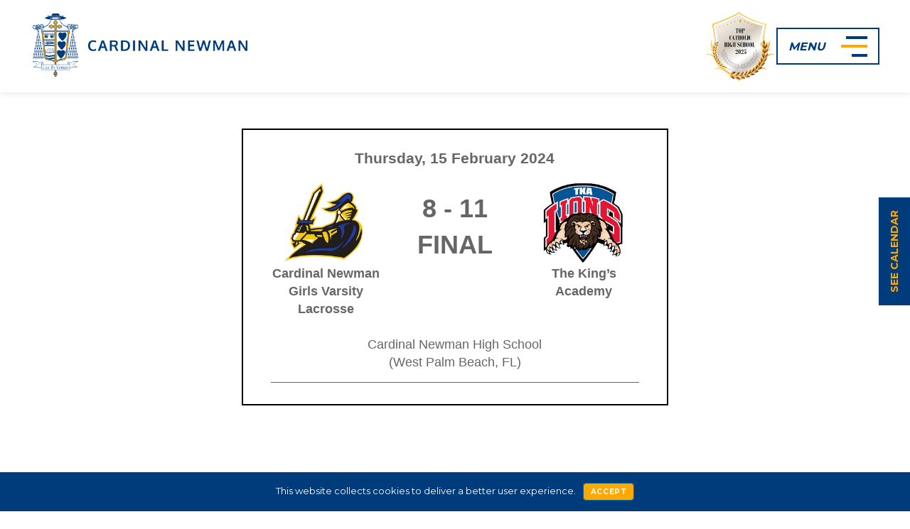

--- FILE ---
content_type: text/html; charset=UTF-8
request_url: https://cardinalnewman.com/lm-game/2024-02-15-the-kings-academy-cardinal-newman-girls-varsity-lacrosse/
body_size: 39416
content:

<!DOCTYPE html>
<html lang="en-US">

<head>
    <meta charset="UTF-8">
<script type="text/javascript">
/* <![CDATA[ */
var gform;gform||(document.addEventListener("gform_main_scripts_loaded",function(){gform.scriptsLoaded=!0}),document.addEventListener("gform/theme/scripts_loaded",function(){gform.themeScriptsLoaded=!0}),window.addEventListener("DOMContentLoaded",function(){gform.domLoaded=!0}),gform={domLoaded:!1,scriptsLoaded:!1,themeScriptsLoaded:!1,isFormEditor:()=>"function"==typeof InitializeEditor,callIfLoaded:function(o){return!(!gform.domLoaded||!gform.scriptsLoaded||!gform.themeScriptsLoaded&&!gform.isFormEditor()||(gform.isFormEditor()&&console.warn("The use of gform.initializeOnLoaded() is deprecated in the form editor context and will be removed in Gravity Forms 3.1."),o(),0))},initializeOnLoaded:function(o){gform.callIfLoaded(o)||(document.addEventListener("gform_main_scripts_loaded",()=>{gform.scriptsLoaded=!0,gform.callIfLoaded(o)}),document.addEventListener("gform/theme/scripts_loaded",()=>{gform.themeScriptsLoaded=!0,gform.callIfLoaded(o)}),window.addEventListener("DOMContentLoaded",()=>{gform.domLoaded=!0,gform.callIfLoaded(o)}))},hooks:{action:{},filter:{}},addAction:function(o,r,e,t){gform.addHook("action",o,r,e,t)},addFilter:function(o,r,e,t){gform.addHook("filter",o,r,e,t)},doAction:function(o){gform.doHook("action",o,arguments)},applyFilters:function(o){return gform.doHook("filter",o,arguments)},removeAction:function(o,r){gform.removeHook("action",o,r)},removeFilter:function(o,r,e){gform.removeHook("filter",o,r,e)},addHook:function(o,r,e,t,n){null==gform.hooks[o][r]&&(gform.hooks[o][r]=[]);var d=gform.hooks[o][r];null==n&&(n=r+"_"+d.length),gform.hooks[o][r].push({tag:n,callable:e,priority:t=null==t?10:t})},doHook:function(r,o,e){var t;if(e=Array.prototype.slice.call(e,1),null!=gform.hooks[r][o]&&((o=gform.hooks[r][o]).sort(function(o,r){return o.priority-r.priority}),o.forEach(function(o){"function"!=typeof(t=o.callable)&&(t=window[t]),"action"==r?t.apply(null,e):e[0]=t.apply(null,e)})),"filter"==r)return e[0]},removeHook:function(o,r,t,n){var e;null!=gform.hooks[o][r]&&(e=(e=gform.hooks[o][r]).filter(function(o,r,e){return!!(null!=n&&n!=o.tag||null!=t&&t!=o.priority)}),gform.hooks[o][r]=e)}});
/* ]]> */
</script>

    <meta name="viewport" content="width=device-width, initial-scale=1">
    <link rel="profile" href="http://gmpg.org/xfn/11">
    <link rel="pingback" href="https://cardinalnewman.com/xmlrpc.php">

    <link rel="preconnect" href="https://fonts.googleapis.com">
    <link rel="preconnect" href="https://fonts.gstatic.com" crossorigin>
    <link href="https://fonts.googleapis.com/css2?family=Montserrat:wght@300;400;600;700;800;900&display=swap"
        rel="stylesheet">
    <script src="https://kit.fontawesome.com/868adb8949.js" crossorigin="anonymous"></script>
        <title>2024-02-15 The King’s Academy @ Cardinal Newman Girls Varsity Lacrosse | Cardinal Newman High School</title>
<meta name='robots' content='max-image-preview:large' />
<link rel='dns-prefetch' href='//kit.fontawesome.com' />
<link rel='dns-prefetch' href='//www.google.com' />
<link rel='dns-prefetch' href='//fonts.googleapis.com' />
<link rel="alternate" type="application/rss+xml" title="Cardinal Newman High School &raquo; Feed" href="https://cardinalnewman.com/feed/" />
<link rel="alternate" type="application/rss+xml" title="Cardinal Newman High School &raquo; Comments Feed" href="https://cardinalnewman.com/comments/feed/" />
<link rel="alternate" type="text/calendar" title="Cardinal Newman High School &raquo; iCal Feed" href="https://cardinalnewman.com/events/?ical=1" />
<link rel="alternate" title="oEmbed (JSON)" type="application/json+oembed" href="https://cardinalnewman.com/wp-json/oembed/1.0/embed?url=https%3A%2F%2Fcardinalnewman.com%2Flm-game%2F2024-02-15-the-kings-academy-cardinal-newman-girls-varsity-lacrosse%2F" />
<link rel="alternate" title="oEmbed (XML)" type="text/xml+oembed" href="https://cardinalnewman.com/wp-json/oembed/1.0/embed?url=https%3A%2F%2Fcardinalnewman.com%2Flm-game%2F2024-02-15-the-kings-academy-cardinal-newman-girls-varsity-lacrosse%2F&#038;format=xml" />
		<style>
			.lazyload,
			.lazyloading {
				max-width: 100%;
			}
		</style>
		<style id='wp-img-auto-sizes-contain-inline-css' type='text/css'>
img:is([sizes=auto i],[sizes^="auto," i]){contain-intrinsic-size:3000px 1500px}
/*# sourceURL=wp-img-auto-sizes-contain-inline-css */
</style>
<link rel='stylesheet' id='ga_appointments_calendar_css-css' href='https://cardinalnewman.com/wp-content/plugins/gappointments/assets/calendar.css?ver=1.2.6.1768719144' type='text/css' media='all' />
<link rel='stylesheet' id='ga_appointments_schedule_css-css' href='https://cardinalnewman.com/wp-content/plugins/gappointments/assets/schedule.css?ver=1.2.6.1768719144' type='text/css' media='all' />
<link rel='stylesheet' id='ga_appointments_calendar_css_grid-css' href='https://cardinalnewman.com/wp-content/plugins/gappointments/assets/grid.css?ver=1.2.6.1768719144' type='text/css' media='all' />
<link rel='stylesheet' id='dashicons-css' href='https://cardinalnewman.com/wp-includes/css/dashicons.min.css?ver=6.9.1768719144' type='text/css' media='all' />
<link rel='stylesheet' id='ga-font-awesome-css' href='https://cardinalnewman.com/wp-content/plugins/gappointments/assets/font-awesome.min.css?ver=1.2.6.1768719144' type='text/css' media='all' />
<link rel='stylesheet' id='tribe-events-pro-mini-calendar-block-styles-css' href='https://cardinalnewman.com/wp-content/plugins/events-calendar-pro/build/css/tribe-events-pro-mini-calendar-block.css?ver=7.7.12.1768719144' type='text/css' media='all' />
<style id='wp-emoji-styles-inline-css' type='text/css'>

	img.wp-smiley, img.emoji {
		display: inline !important;
		border: none !important;
		box-shadow: none !important;
		height: 1em !important;
		width: 1em !important;
		margin: 0 0.07em !important;
		vertical-align: -0.1em !important;
		background: none !important;
		padding: 0 !important;
	}
/*# sourceURL=wp-emoji-styles-inline-css */
</style>
<link rel='stylesheet' id='wp-block-library-css' href='https://cardinalnewman.com/wp-includes/css/dist/block-library/style.min.css?ver=6.9.1768719144' type='text/css' media='all' />
<style id='global-styles-inline-css' type='text/css'>
:root{--wp--preset--aspect-ratio--square: 1;--wp--preset--aspect-ratio--4-3: 4/3;--wp--preset--aspect-ratio--3-4: 3/4;--wp--preset--aspect-ratio--3-2: 3/2;--wp--preset--aspect-ratio--2-3: 2/3;--wp--preset--aspect-ratio--16-9: 16/9;--wp--preset--aspect-ratio--9-16: 9/16;--wp--preset--color--black: #000000;--wp--preset--color--cyan-bluish-gray: #abb8c3;--wp--preset--color--white: #ffffff;--wp--preset--color--pale-pink: #f78da7;--wp--preset--color--vivid-red: #cf2e2e;--wp--preset--color--luminous-vivid-orange: #ff6900;--wp--preset--color--luminous-vivid-amber: #fcb900;--wp--preset--color--light-green-cyan: #7bdcb5;--wp--preset--color--vivid-green-cyan: #00d084;--wp--preset--color--pale-cyan-blue: #8ed1fc;--wp--preset--color--vivid-cyan-blue: #0693e3;--wp--preset--color--vivid-purple: #9b51e0;--wp--preset--gradient--vivid-cyan-blue-to-vivid-purple: linear-gradient(135deg,rgb(6,147,227) 0%,rgb(155,81,224) 100%);--wp--preset--gradient--light-green-cyan-to-vivid-green-cyan: linear-gradient(135deg,rgb(122,220,180) 0%,rgb(0,208,130) 100%);--wp--preset--gradient--luminous-vivid-amber-to-luminous-vivid-orange: linear-gradient(135deg,rgb(252,185,0) 0%,rgb(255,105,0) 100%);--wp--preset--gradient--luminous-vivid-orange-to-vivid-red: linear-gradient(135deg,rgb(255,105,0) 0%,rgb(207,46,46) 100%);--wp--preset--gradient--very-light-gray-to-cyan-bluish-gray: linear-gradient(135deg,rgb(238,238,238) 0%,rgb(169,184,195) 100%);--wp--preset--gradient--cool-to-warm-spectrum: linear-gradient(135deg,rgb(74,234,220) 0%,rgb(151,120,209) 20%,rgb(207,42,186) 40%,rgb(238,44,130) 60%,rgb(251,105,98) 80%,rgb(254,248,76) 100%);--wp--preset--gradient--blush-light-purple: linear-gradient(135deg,rgb(255,206,236) 0%,rgb(152,150,240) 100%);--wp--preset--gradient--blush-bordeaux: linear-gradient(135deg,rgb(254,205,165) 0%,rgb(254,45,45) 50%,rgb(107,0,62) 100%);--wp--preset--gradient--luminous-dusk: linear-gradient(135deg,rgb(255,203,112) 0%,rgb(199,81,192) 50%,rgb(65,88,208) 100%);--wp--preset--gradient--pale-ocean: linear-gradient(135deg,rgb(255,245,203) 0%,rgb(182,227,212) 50%,rgb(51,167,181) 100%);--wp--preset--gradient--electric-grass: linear-gradient(135deg,rgb(202,248,128) 0%,rgb(113,206,126) 100%);--wp--preset--gradient--midnight: linear-gradient(135deg,rgb(2,3,129) 0%,rgb(40,116,252) 100%);--wp--preset--font-size--small: 13px;--wp--preset--font-size--medium: 20px;--wp--preset--font-size--large: 36px;--wp--preset--font-size--x-large: 42px;--wp--preset--spacing--20: 0.44rem;--wp--preset--spacing--30: 0.67rem;--wp--preset--spacing--40: 1rem;--wp--preset--spacing--50: 1.5rem;--wp--preset--spacing--60: 2.25rem;--wp--preset--spacing--70: 3.38rem;--wp--preset--spacing--80: 5.06rem;--wp--preset--shadow--natural: 6px 6px 9px rgba(0, 0, 0, 0.2);--wp--preset--shadow--deep: 12px 12px 50px rgba(0, 0, 0, 0.4);--wp--preset--shadow--sharp: 6px 6px 0px rgba(0, 0, 0, 0.2);--wp--preset--shadow--outlined: 6px 6px 0px -3px rgb(255, 255, 255), 6px 6px rgb(0, 0, 0);--wp--preset--shadow--crisp: 6px 6px 0px rgb(0, 0, 0);}:where(.is-layout-flex){gap: 0.5em;}:where(.is-layout-grid){gap: 0.5em;}body .is-layout-flex{display: flex;}.is-layout-flex{flex-wrap: wrap;align-items: center;}.is-layout-flex > :is(*, div){margin: 0;}body .is-layout-grid{display: grid;}.is-layout-grid > :is(*, div){margin: 0;}:where(.wp-block-columns.is-layout-flex){gap: 2em;}:where(.wp-block-columns.is-layout-grid){gap: 2em;}:where(.wp-block-post-template.is-layout-flex){gap: 1.25em;}:where(.wp-block-post-template.is-layout-grid){gap: 1.25em;}.has-black-color{color: var(--wp--preset--color--black) !important;}.has-cyan-bluish-gray-color{color: var(--wp--preset--color--cyan-bluish-gray) !important;}.has-white-color{color: var(--wp--preset--color--white) !important;}.has-pale-pink-color{color: var(--wp--preset--color--pale-pink) !important;}.has-vivid-red-color{color: var(--wp--preset--color--vivid-red) !important;}.has-luminous-vivid-orange-color{color: var(--wp--preset--color--luminous-vivid-orange) !important;}.has-luminous-vivid-amber-color{color: var(--wp--preset--color--luminous-vivid-amber) !important;}.has-light-green-cyan-color{color: var(--wp--preset--color--light-green-cyan) !important;}.has-vivid-green-cyan-color{color: var(--wp--preset--color--vivid-green-cyan) !important;}.has-pale-cyan-blue-color{color: var(--wp--preset--color--pale-cyan-blue) !important;}.has-vivid-cyan-blue-color{color: var(--wp--preset--color--vivid-cyan-blue) !important;}.has-vivid-purple-color{color: var(--wp--preset--color--vivid-purple) !important;}.has-black-background-color{background-color: var(--wp--preset--color--black) !important;}.has-cyan-bluish-gray-background-color{background-color: var(--wp--preset--color--cyan-bluish-gray) !important;}.has-white-background-color{background-color: var(--wp--preset--color--white) !important;}.has-pale-pink-background-color{background-color: var(--wp--preset--color--pale-pink) !important;}.has-vivid-red-background-color{background-color: var(--wp--preset--color--vivid-red) !important;}.has-luminous-vivid-orange-background-color{background-color: var(--wp--preset--color--luminous-vivid-orange) !important;}.has-luminous-vivid-amber-background-color{background-color: var(--wp--preset--color--luminous-vivid-amber) !important;}.has-light-green-cyan-background-color{background-color: var(--wp--preset--color--light-green-cyan) !important;}.has-vivid-green-cyan-background-color{background-color: var(--wp--preset--color--vivid-green-cyan) !important;}.has-pale-cyan-blue-background-color{background-color: var(--wp--preset--color--pale-cyan-blue) !important;}.has-vivid-cyan-blue-background-color{background-color: var(--wp--preset--color--vivid-cyan-blue) !important;}.has-vivid-purple-background-color{background-color: var(--wp--preset--color--vivid-purple) !important;}.has-black-border-color{border-color: var(--wp--preset--color--black) !important;}.has-cyan-bluish-gray-border-color{border-color: var(--wp--preset--color--cyan-bluish-gray) !important;}.has-white-border-color{border-color: var(--wp--preset--color--white) !important;}.has-pale-pink-border-color{border-color: var(--wp--preset--color--pale-pink) !important;}.has-vivid-red-border-color{border-color: var(--wp--preset--color--vivid-red) !important;}.has-luminous-vivid-orange-border-color{border-color: var(--wp--preset--color--luminous-vivid-orange) !important;}.has-luminous-vivid-amber-border-color{border-color: var(--wp--preset--color--luminous-vivid-amber) !important;}.has-light-green-cyan-border-color{border-color: var(--wp--preset--color--light-green-cyan) !important;}.has-vivid-green-cyan-border-color{border-color: var(--wp--preset--color--vivid-green-cyan) !important;}.has-pale-cyan-blue-border-color{border-color: var(--wp--preset--color--pale-cyan-blue) !important;}.has-vivid-cyan-blue-border-color{border-color: var(--wp--preset--color--vivid-cyan-blue) !important;}.has-vivid-purple-border-color{border-color: var(--wp--preset--color--vivid-purple) !important;}.has-vivid-cyan-blue-to-vivid-purple-gradient-background{background: var(--wp--preset--gradient--vivid-cyan-blue-to-vivid-purple) !important;}.has-light-green-cyan-to-vivid-green-cyan-gradient-background{background: var(--wp--preset--gradient--light-green-cyan-to-vivid-green-cyan) !important;}.has-luminous-vivid-amber-to-luminous-vivid-orange-gradient-background{background: var(--wp--preset--gradient--luminous-vivid-amber-to-luminous-vivid-orange) !important;}.has-luminous-vivid-orange-to-vivid-red-gradient-background{background: var(--wp--preset--gradient--luminous-vivid-orange-to-vivid-red) !important;}.has-very-light-gray-to-cyan-bluish-gray-gradient-background{background: var(--wp--preset--gradient--very-light-gray-to-cyan-bluish-gray) !important;}.has-cool-to-warm-spectrum-gradient-background{background: var(--wp--preset--gradient--cool-to-warm-spectrum) !important;}.has-blush-light-purple-gradient-background{background: var(--wp--preset--gradient--blush-light-purple) !important;}.has-blush-bordeaux-gradient-background{background: var(--wp--preset--gradient--blush-bordeaux) !important;}.has-luminous-dusk-gradient-background{background: var(--wp--preset--gradient--luminous-dusk) !important;}.has-pale-ocean-gradient-background{background: var(--wp--preset--gradient--pale-ocean) !important;}.has-electric-grass-gradient-background{background: var(--wp--preset--gradient--electric-grass) !important;}.has-midnight-gradient-background{background: var(--wp--preset--gradient--midnight) !important;}.has-small-font-size{font-size: var(--wp--preset--font-size--small) !important;}.has-medium-font-size{font-size: var(--wp--preset--font-size--medium) !important;}.has-large-font-size{font-size: var(--wp--preset--font-size--large) !important;}.has-x-large-font-size{font-size: var(--wp--preset--font-size--x-large) !important;}
/*# sourceURL=global-styles-inline-css */
</style>

<style id='classic-theme-styles-inline-css' type='text/css'>
/*! This file is auto-generated */
.wp-block-button__link{color:#fff;background-color:#32373c;border-radius:9999px;box-shadow:none;text-decoration:none;padding:calc(.667em + 2px) calc(1.333em + 2px);font-size:1.125em}.wp-block-file__button{background:#32373c;color:#fff;text-decoration:none}
/*# sourceURL=/wp-includes/css/classic-themes.min.css */
</style>
<link rel='stylesheet' id='wp-components-css' href='https://cardinalnewman.com/wp-includes/css/dist/components/style.min.css?ver=6.9.1768719144' type='text/css' media='all' />
<link rel='stylesheet' id='wp-preferences-css' href='https://cardinalnewman.com/wp-includes/css/dist/preferences/style.min.css?ver=6.9.1768719144' type='text/css' media='all' />
<link rel='stylesheet' id='wp-block-editor-css' href='https://cardinalnewman.com/wp-includes/css/dist/block-editor/style.min.css?ver=6.9.1768719144' type='text/css' media='all' />
<link rel='stylesheet' id='popup-maker-block-library-style-css' href='https://cardinalnewman.com/wp-content/plugins/popup-maker/dist/packages/block-library-style.css?ver=dbea705cfafe089d65f1.1768719144' type='text/css' media='all' />
<style id='font-awesome-svg-styles-default-inline-css' type='text/css'>
.svg-inline--fa {
  display: inline-block;
  height: 1em;
  overflow: visible;
  vertical-align: -.125em;
}
/*# sourceURL=font-awesome-svg-styles-default-inline-css */
</style>
<link rel='stylesheet' id='font-awesome-svg-styles-css' href='https://cardinalnewman.com/wp-content/uploads/font-awesome/v6.5.1/css/svg-with-js.css?ver=1768719144' type='text/css' media='all' />
<style id='font-awesome-svg-styles-inline-css' type='text/css'>
   .wp-block-font-awesome-icon svg::before,
   .wp-rich-text-font-awesome-icon svg::before {content: unset;}
/*# sourceURL=font-awesome-svg-styles-inline-css */
</style>
<link rel='stylesheet' id='mgl-css-css' href='https://cardinalnewman.com/wp-content/plugins/meow-gallery/app/style.min.css?ver=1767850847.1768719144' type='text/css' media='all' />
<link rel='stylesheet' id='leaflet-css-css' href='https://cardinalnewman.com/wp-content/plugins/meow-lightbox/app/style.min.css?ver=1767850854.1768719144' type='text/css' media='all' />
<link rel='stylesheet' id='mstw_lmao_style-css' href='https://cardinalnewman.com/wp-content/plugins/mstw-league-manager-addons/css/mstw-lmao-styles.css?ver=6.9.1768719144' type='text/css' media='all' />
<link rel='stylesheet' id='mstw_tr_style-css' href='https://cardinalnewman.com/wp-content/plugins/team-rosters/css/mstw-tr-styles.css?ver=4.9.1768719144' type='text/css' media='all' />
<link rel='stylesheet' id='ultimeter-css' href='https://cardinalnewman.com/wp-content/plugins/ultimeter/assets/css/ultimeter-public.css?ver=3.0.8.1768719144' type='text/css' media='all' />
<link rel='stylesheet' id='megamenu-css' href='https://cardinalnewman.com/wp-content/uploads/maxmegamenu/style.css?ver=ccac07.1768719144' type='text/css' media='all' />
<link rel='stylesheet' id='megamenu-genericons-css' href='https://cardinalnewman.com/wp-content/plugins/megamenu-pro/icons/genericons/genericons/genericons.css?ver=2.4.3.1768719144' type='text/css' media='all' />
<link rel='stylesheet' id='megamenu-fontawesome-css' href='https://cardinalnewman.com/wp-content/plugins/megamenu-pro/icons/fontawesome/css/font-awesome.min.css?ver=2.4.3.1768719144' type='text/css' media='all' />
<link rel='stylesheet' id='megamenu-fontawesome5-css' href='https://cardinalnewman.com/wp-content/plugins/megamenu-pro/icons/fontawesome5/css/all.min.css?ver=2.4.3.1768719144' type='text/css' media='all' />
<link rel='stylesheet' id='megamenu-fontawesome6-css' href='https://cardinalnewman.com/wp-content/plugins/megamenu-pro/icons/fontawesome6/css/all.min.css?ver=2.4.3.1768719144' type='text/css' media='all' />
<link rel='stylesheet' id='parent-css-css' href='https://cardinalnewman.com/wp-content/themes/stackable/style.css?ver=6.9.1768719144' type='text/css' media='all' />
<link rel='stylesheet' id='bootstrap-css-css' href='https://cardinalnewman.com/wp-content/themes/stackable-child/bootstrap/bootstrap.min.css?ver=6.9.1768719144' type='text/css' media='all' />
<link rel='stylesheet' id='child-css-css' href='https://cardinalnewman.com/wp-content/themes/stackable-child/style.css?ver=6.9.1768719144' type='text/css' media='all' />
<link rel='stylesheet' id='genericons-css' href='https://cardinalnewman.com/wp-content/themes/stackable/genericons/genericons.css?ver=3.4.1.1768719144' type='text/css' media='all' />
<link rel='stylesheet' id='stackable-fonts-css' href='https://fonts.googleapis.com/css?family=Poppins%3A400%2C700%7CLato%3A400%2C700%2C400italic%2C700italic%7CInconsolata%3A400%2C700&#038;subset=latin%2Clatin-ext&#038;ver=1768719144' type='text/css' media='all' />
<link rel='stylesheet' id='stackable-style-css' href='https://cardinalnewman.com/wp-content/themes/stackable-child/style.css?ver=6.9.1768719144' type='text/css' media='all' />
<style id='stackable-style-inline-css' type='text/css'>
:root {
        --s-header-bg-color: #fb6874;
        --s-header-menu-text-color: #ffffff;
        --s-header-menu-text-hover-color: #a73a43;
        --s-primary-color: #ab5af1;
    }
/*# sourceURL=stackable-style-inline-css */
</style>
<link rel='stylesheet' id='slb_core-css' href='https://cardinalnewman.com/wp-content/plugins/simple-lightbox/client/css/app.css?ver=2.9.4.1768719144' type='text/css' media='all' />
<link rel='stylesheet' id='mstw_scoreboard_style-css' href='https://cardinalnewman.com/wp-content/plugins/mstw-league-manager-addons/css/mstw-scoreboard-styles.css?ver=6.9.1768719144' type='text/css' media='all' />
<link rel='stylesheet' id='mstw_lm_style-css' href='https://cardinalnewman.com/wp-content/plugins/mstw-league-manager/css/mstw-lm-styles.css?ver=6.9.1768719144' type='text/css' media='all' />
<link rel='stylesheet' id='branda-cookie-notice-front-css' href='https://cardinalnewman.com/wp-content/plugins/ultimate-branding/inc/modules/front-end/assets/css/cookie-notice.css?ver=3.4.29.1768719144' type='text/css' media='all' />
<link rel='stylesheet' id='popup-maker-site-css' href='//cardinalnewman.com/wp-content/uploads/pum/pum-site-styles.css?generated=1764081884&#038;ver=1.21.5.1768719144' type='text/css' media='all' />
<link rel='stylesheet' id='gform_basic-css' href='https://cardinalnewman.com/wp-content/plugins/gravityforms/assets/css/dist/basic.min.css?ver=2.9.25.1768719144' type='text/css' media='all' />
<link rel='stylesheet' id='gform_theme_components-css' href='https://cardinalnewman.com/wp-content/plugins/gravityforms/assets/css/dist/theme-components.min.css?ver=2.9.25.1768719144' type='text/css' media='all' />
<link rel='stylesheet' id='gform_theme-css' href='https://cardinalnewman.com/wp-content/plugins/gravityforms/assets/css/dist/theme.min.css?ver=2.9.25.1768719144' type='text/css' media='all' />
<style id='block-visibility-screen-size-styles-inline-css' type='text/css'>
/* Large screens (desktops, 992px and up) */
@media ( min-width: 992px ) {
	.block-visibility-hide-large-screen {
		display: none !important;
	}
}

/* Medium screens (tablets, between 768px and 992px) */
@media ( min-width: 768px ) and ( max-width: 991.98px ) {
	.block-visibility-hide-medium-screen {
		display: none !important;
	}
}

/* Small screens (mobile devices, less than 768px) */
@media ( max-width: 767.98px ) {
	.block-visibility-hide-small-screen {
		display: none !important;
	}
}
/*# sourceURL=block-visibility-screen-size-styles-inline-css */
</style>
<script type="text/javascript" src="https://cardinalnewman.com/wp-includes/js/jquery/jquery.min.js?ver=3.7.1.1768719144" id="jquery-core-js"></script>
<script type="text/javascript" src="https://cardinalnewman.com/wp-includes/js/jquery/jquery-migrate.min.js?ver=3.4.1.1768719144" id="jquery-migrate-js"></script>
<script type="text/javascript" defer='defer' src="https://cardinalnewman.com/wp-content/plugins/gravityforms/js/chosen.jquery.min.js?ver=2.9.25.1768719144" id="gform_chosen-js"></script>
<script type="text/javascript" src="https://cardinalnewman.com/wp-includes/js/dist/hooks.min.js?ver=dd5603f07f9220ed27f1.1768719144" id="wp-hooks-js"></script>
<script type="text/javascript" src="https://cardinalnewman.com/wp-includes/js/dist/i18n.min.js?ver=c26c3dc7bed366793375.1768719144" id="wp-i18n-js"></script>
<script type="text/javascript" id="wp-i18n-js-after">
/* <![CDATA[ */
wp.i18n.setLocaleData( { 'text direction\u0004ltr': [ 'ltr' ] } );
//# sourceURL=wp-i18n-js-after
/* ]]> */
</script>
<script type="text/javascript" id="mwl-build-js-js-extra">
/* <![CDATA[ */
var mwl_settings = {"api_url":"https://cardinalnewman.com/wp-json/meow-lightbox/v1/","rest_nonce":"8cf4f88027","plugin_url":"https://cardinalnewman.com/wp-content/plugins/meow-lightbox/app/","version":"1767850854","settings":{"rtf_slider_fix":false,"engine":"default","backdrop_opacity":85,"theme":"dark","flat_orientation":"below","orientation":"auto","selector":".entry-content, .gallery, .mgl-gallery, .wp-block-gallery,  .wp-block-image","selector_ahead":false,"deep_linking":false,"deep_linking_slug":"mwl","rendering_delay":300,"skip_dynamic_fetch":false,"include_orphans":false,"js_logs":false,"social_sharing":false,"social_sharing_facebook":true,"social_sharing_twitter":true,"social_sharing_pinterest":true,"separate_galleries":false,"disable_arrows_on_mobile":false,"animation_toggle":"none","animation_speed":"normal","low_res_placeholder":false,"wordpress_big_image":false,"right_click_protection":true,"magnification":true,"full_screen":true,"anti_selector":".blog, .archive, .emoji, .attachment-post-image, .no-lightbox","preloading":false,"download_link":false,"caption_source":"caption","caption_ellipsis":false,"exif":{"title":false,"caption":false,"camera":false,"lens":false,"date":false,"date_timezone":false,"shutter_speed":false,"aperture":false,"focal_length":false,"copyright":false,"author":false,"iso":false,"keywords":false,"metadata_toggle":false,"metadata_toggle_start_hidden":false},"slideshow":{"enabled":false,"timer":3000},"map":{"enabled":false}}};
//# sourceURL=mwl-build-js-js-extra
/* ]]> */
</script>
<script type="text/javascript" src="https://cardinalnewman.com/wp-content/plugins/meow-lightbox/app/lightbox.js?ver=1767850854.1768719144" id="mwl-build-js-js"></script>
<script type="text/javascript" src="https://cardinalnewman.com/wp-content/plugins/team-rosters/js/tr-load-team-colors.js?ver=4.9.1768719144" id="tr-load-team-colors-js"></script>
<script type="text/javascript" src="https://cardinalnewman.com/wp-content/plugins/team-rosters/js/tr-sort-roster-table.js?ver=4.9.1768719144" id="tr-sort-roster-table-js"></script>
<script type="text/javascript" src="https://cardinalnewman.com/wp-content/plugins/team-rosters/js/tr-select-player.js?ver=4.9.1768719144" id="tr-select-player-js"></script>
<script type="text/javascript" id="tr-sort-roster-2-js-extra">
/* <![CDATA[ */
var mstw_tr_sort_roster_2_ajax = {"ajaxurl":"https://cardinalnewman.com/wp-admin/admin-ajax.php","nonce":"f516a978c0"};
//# sourceURL=tr-sort-roster-2-js-extra
/* ]]> */
</script>
<script type="text/javascript" src="https://cardinalnewman.com/wp-content/plugins/team-rosters/js/tr-team-roster-2-ajax.js?ver=4.9.1768719144" id="tr-sort-roster-2-js"></script>
<script defer crossorigin="anonymous" type="text/javascript" src="https://kit.fontawesome.com/2fdce7c403.js?ver=1768719144" id="font-awesome-official-js"></script>
<script type="text/javascript" defer='defer' src="https://cardinalnewman.com/wp-content/plugins/gravityforms/js/jquery.json.min.js?ver=2.9.25.1768719144" id="gform_json-js"></script>
<script type="text/javascript" id="gform_gravityforms-js-extra">
/* <![CDATA[ */
var gf_global = {"gf_currency_config":{"name":"U.S. Dollar","symbol_left":"$","symbol_right":"","symbol_padding":"","thousand_separator":",","decimal_separator":".","decimals":2,"code":"USD"},"base_url":"https://cardinalnewman.com/wp-content/plugins/gravityforms","number_formats":[],"spinnerUrl":"https://cardinalnewman.com/wp-content/plugins/gravityforms/images/spinner.svg","version_hash":"cb253c8ac0a10a568cf6d7fa832ccb6f","strings":{"newRowAdded":"New row added.","rowRemoved":"Row removed","formSaved":"The form has been saved.  The content contains the link to return and complete the form."}};
var gf_global = {"gf_currency_config":{"name":"U.S. Dollar","symbol_left":"$","symbol_right":"","symbol_padding":"","thousand_separator":",","decimal_separator":".","decimals":2,"code":"USD"},"base_url":"https://cardinalnewman.com/wp-content/plugins/gravityforms","number_formats":[],"spinnerUrl":"https://cardinalnewman.com/wp-content/plugins/gravityforms/images/spinner.svg","version_hash":"cb253c8ac0a10a568cf6d7fa832ccb6f","strings":{"newRowAdded":"New row added.","rowRemoved":"Row removed","formSaved":"The form has been saved.  The content contains the link to return and complete the form."}};
var gform_i18n = {"datepicker":{"days":{"monday":"Mo","tuesday":"Tu","wednesday":"We","thursday":"Th","friday":"Fr","saturday":"Sa","sunday":"Su"},"months":{"january":"January","february":"February","march":"March","april":"April","may":"May","june":"June","july":"July","august":"August","september":"September","october":"October","november":"November","december":"December"},"firstDay":1,"iconText":"Select date"}};
var gf_legacy_multi = {"3":""};
var gform_gravityforms = {"strings":{"invalid_file_extension":"This type of file is not allowed. Must be one of the following:","delete_file":"Delete this file","in_progress":"in progress","file_exceeds_limit":"File exceeds size limit","illegal_extension":"This type of file is not allowed.","max_reached":"Maximum number of files reached","unknown_error":"There was a problem while saving the file on the server","currently_uploading":"Please wait for the uploading to complete","cancel":"Cancel","cancel_upload":"Cancel this upload","cancelled":"Cancelled","error":"Error","message":"Message"},"vars":{"images_url":"https://cardinalnewman.com/wp-content/plugins/gravityforms/images"}};
//# sourceURL=gform_gravityforms-js-extra
/* ]]> */
</script>
<script type="text/javascript" defer='defer' src="https://cardinalnewman.com/wp-content/plugins/gravityforms/js/gravityforms.min.js?ver=2.9.25.1768719144" id="gform_gravityforms-js"></script>
<script type="text/javascript" defer='defer' src="https://www.google.com/recaptcha/api.js?hl=en&amp;ver=6.9.1768719144#038;render=explicit" id="gform_recaptcha-js"></script>
<script type="text/javascript" defer='defer' src="https://cardinalnewman.com/wp-content/plugins/gravityforms/assets/js/dist/utils.min.js?ver=48a3755090e76a154853db28fc254681.1768719144" id="gform_gravityforms_utils-js"></script>
<link rel="https://api.w.org/" href="https://cardinalnewman.com/wp-json/" /><link rel="EditURI" type="application/rsd+xml" title="RSD" href="https://cardinalnewman.com/xmlrpc.php?rsd" />
<meta name="generator" content="WordPress 6.9" />
<link rel='shortlink' href='https://cardinalnewman.com/?p=38305' />
<style type="text/css">.mstw-tr-table thead tr th { 
} 
h1.mstw-tr-roster-title { 
} 
.mstw-tr-table tbody tr:nth-child(odd) td { 
}.mstw-tr-table tbody tr:nth-child(even) td {}.mstw-tr-table tbody tr:nth-child(even) td a, 
		  .mstw-tr-table tbody tr:nth-child(odd) td a	{ 
} 
.mstw-tr-table tbody tr td,
		 .mstw-tr-table tbody tr td {}.mstw-tr-table tbody tr td img {}div.roster-sort-controls h1.mstw-tr-roster-title { 
} 
div.mstw-tr-roster-player-bio a, div.mstw-tr-roster-player-number-name h3.player-name a { 
} 
.mstw-tr-roster-player-pertinents .mstw-tr-roster-player-number-name span.jersey {}li.mstw-tr-roster-player:nth-child(even) div.mstw-tr-roster-player-container {}li.mstw-tr-roster-player:nth-child(odd) div.mstw-tr-roster-player-container {}.player-header { 
} 
#player-name-nbr { 
} 
table#player-info-table { 
} 
.player-bio { 
}.player-bio h1, .player-bio h2, .player-bio h3 { 
}
.player-bio { 
}
.player-bio { 
}
h1.player-head-title, .player-team-title { 
}
h1.mstw_tr_roster_title { 
}
div#player-photo img, div#team-logo img { 
width:150px; 
height:150px; 
}
table#player-info { 
}
.player-tile { 
} 
.player-tile img { 
width:150px; 
height:150px; 
} 
.player-name-number { 
} 
.player-name-number .player-name a:link, .player-name-number .player-name a:visited { 
}
.player-info-container table.player-info { 
}
<meta name="et-api-version" content="v1"><meta name="et-api-origin" content="https://cardinalnewman.com"><link rel="https://theeventscalendar.com/" href="https://cardinalnewman.com/wp-json/tribe/tickets/v1/" /><meta name="tec-api-version" content="v1"><meta name="tec-api-origin" content="https://cardinalnewman.com"><link rel="alternate" href="https://cardinalnewman.com/wp-json/tribe/events/v1/" />		<script>
			document.documentElement.className = document.documentElement.className.replace('no-js', 'js');
		</script>
				<style>
			.no-js img.lazyload {
				display: none;
			}

			figure.wp-block-image img.lazyloading {
				min-width: 150px;
			}

			.lazyload,
			.lazyloading {
				--smush-placeholder-width: 100px;
				--smush-placeholder-aspect-ratio: 1/1;
				width: var(--smush-image-width, var(--smush-placeholder-width)) !important;
				aspect-ratio: var(--smush-image-aspect-ratio, var(--smush-placeholder-aspect-ratio)) !important;
			}

						.lazyload, .lazyloading {
				opacity: 0;
			}

			.lazyloaded {
				opacity: 1;
				transition: opacity 400ms;
				transition-delay: 0ms;
			}

					</style>
							<!-- Google Analytics tracking code output by Beehive Analytics Pro -->
						<script async src="https://www.googletagmanager.com/gtag/js?id=G-0Q5GYCNEF7&l=beehiveDataLayer"></script>
		<script>
						window.beehiveDataLayer = window.beehiveDataLayer || [];
			function beehive_ga() {beehiveDataLayer.push(arguments);}
			beehive_ga('js', new Date())
						beehive_ga('config', 'G-0Q5GYCNEF7', {
				'anonymize_ip': false,
				'allow_google_signals': false,
			})
					</script>
		<!-- SEO meta tags powered by SmartCrawl https://wpmudev.com/project/smartcrawl-wordpress-seo/ -->
<link rel="canonical" href="https://cardinalnewman.com/lm-game/2024-02-15-the-kings-academy-cardinal-newman-girls-varsity-lacrosse/" />
<script type="application/ld+json">{"@context":"https:\/\/schema.org","@graph":[{"@type":"Organization","@id":"https:\/\/cardinalnewman.com\/#schema-publishing-organization","url":"https:\/\/cardinalnewman.com","name":"Cardinal Newman High School"},{"@type":"WebSite","@id":"https:\/\/cardinalnewman.com\/#schema-website","url":"https:\/\/cardinalnewman.com","name":"Cardinal Newman High School","encoding":"UTF-8","potentialAction":{"@type":"SearchAction","target":"https:\/\/cardinalnewman.com\/search\/{search_term_string}\/","query-input":"required name=search_term_string"}},{"@type":"BreadcrumbList","@id":"https:\/\/cardinalnewman.com\/lm-game\/2024-02-15-the-kings-academy-cardinal-newman-girls-varsity-lacrosse?page&mstw_lm_game=2024-02-15-the-kings-academy-cardinal-newman-girls-varsity-lacrosse&post_type=mstw_lm_game&name=2024-02-15-the-kings-academy-cardinal-newman-girls-varsity-lacrosse\/#breadcrumb","itemListElement":[{"@type":"ListItem","position":1,"name":"Home","item":"https:\/\/cardinalnewman.com"},{"@type":"ListItem","position":2,"name":"2024-02-15 The King\u2019s Academy @ Cardinal Newman Girls Varsity Lacrosse"}]},{"@type":"Person","@id":"https:\/\/cardinalnewman.com\/author\/elizabethone18media-com\/#schema-author","name":"elizabeth@one18media.com"},{"@type":"WebPage","@id":"https:\/\/cardinalnewman.com\/lm-game\/2024-02-15-the-kings-academy-cardinal-newman-girls-varsity-lacrosse\/#schema-webpage","isPartOf":{"@id":"https:\/\/cardinalnewman.com\/#schema-website"},"publisher":{"@id":"https:\/\/cardinalnewman.com\/#schema-publishing-organization"},"url":"https:\/\/cardinalnewman.com\/lm-game\/2024-02-15-the-kings-academy-cardinal-newman-girls-varsity-lacrosse\/","hasPart":[{"@type":"SiteNavigationElement","@id":"https:\/\/cardinalnewman.com\/lm-game\/2024-02-15-the-kings-academy-cardinal-newman-girls-varsity-lacrosse\/#schema-nav-element-30402","name":"","url":"https:\/\/cardinalnewman.com\/about\/"},{"@type":"SiteNavigationElement","@id":"https:\/\/cardinalnewman.com\/lm-game\/2024-02-15-the-kings-academy-cardinal-newman-girls-varsity-lacrosse\/#schema-nav-element-30426","name":"","url":"https:\/\/cardinalnewman.com\/about\/mission-and-philosophy\/"},{"@type":"SiteNavigationElement","@id":"https:\/\/cardinalnewman.com\/lm-game\/2024-02-15-the-kings-academy-cardinal-newman-girls-varsity-lacrosse\/#schema-nav-element-30428","name":"","url":"https:\/\/cardinalnewman.com\/about\/history\/"},{"@type":"SiteNavigationElement","@id":"https:\/\/cardinalnewman.com\/lm-game\/2024-02-15-the-kings-academy-cardinal-newman-girls-varsity-lacrosse\/#schema-nav-element-30427","name":"","url":"https:\/\/cardinalnewman.com\/about\/faculty-staff-directory\/"},{"@type":"SiteNavigationElement","@id":"https:\/\/cardinalnewman.com\/lm-game\/2024-02-15-the-kings-academy-cardinal-newman-girls-varsity-lacrosse\/#schema-nav-element-30430","name":"","url":"https:\/\/cardinalnewman.com\/about\/home-and-school-association\/"},{"@type":"SiteNavigationElement","@id":"https:\/\/cardinalnewman.com\/lm-game\/2024-02-15-the-kings-academy-cardinal-newman-girls-varsity-lacrosse\/#schema-nav-element-30429","name":"","url":"https:\/\/cardinalnewman.com\/about\/school-advisory-committee\/"},{"@type":"SiteNavigationElement","@id":"https:\/\/cardinalnewman.com\/lm-game\/2024-02-15-the-kings-academy-cardinal-newman-girls-varsity-lacrosse\/#schema-nav-element-30431","name":"","url":"https:\/\/cardinalnewman.com\/about\/employment-opportunities\/"},{"@type":"SiteNavigationElement","@id":"https:\/\/cardinalnewman.com\/lm-game\/2024-02-15-the-kings-academy-cardinal-newman-girls-varsity-lacrosse\/#schema-nav-element-30432","name":"","url":"https:\/\/cardinalnewman.com\/about\/standards-of-ethical-conduct\/"},{"@type":"SiteNavigationElement","@id":"https:\/\/cardinalnewman.com\/lm-game\/2024-02-15-the-kings-academy-cardinal-newman-girls-varsity-lacrosse\/#schema-nav-element-30434","name":"Discover Newman \u2013 Fast Facts","url":"https:\/\/cardinalnewman.com\/about\/fast-facts\/"},{"@type":"SiteNavigationElement","@id":"https:\/\/cardinalnewman.com\/lm-game\/2024-02-15-the-kings-academy-cardinal-newman-girls-varsity-lacrosse\/#schema-nav-element-30401","name":"","url":"https:\/\/cardinalnewman.com\/admissions\/"},{"@type":"SiteNavigationElement","@id":"https:\/\/cardinalnewman.com\/lm-game\/2024-02-15-the-kings-academy-cardinal-newman-girls-varsity-lacrosse\/#schema-nav-element-30435","name":"Apply","url":"https:\/\/cardinalnewman.com\/admissions\/"},{"@type":"SiteNavigationElement","@id":"https:\/\/cardinalnewman.com\/lm-game\/2024-02-15-the-kings-academy-cardinal-newman-girls-varsity-lacrosse\/#schema-nav-element-30439","name":"","url":"https:\/\/cardinalnewman.com\/admissions\/visit\/"},{"@type":"SiteNavigationElement","@id":"https:\/\/cardinalnewman.com\/lm-game\/2024-02-15-the-kings-academy-cardinal-newman-girls-varsity-lacrosse\/#schema-nav-element-30440","name":"","url":"https:\/\/cardinalnewman.com\/admissions\/tuition-financial-aid\/"},{"@type":"SiteNavigationElement","@id":"https:\/\/cardinalnewman.com\/lm-game\/2024-02-15-the-kings-academy-cardinal-newman-girls-varsity-lacrosse\/#schema-nav-element-30441","name":"","url":"https:\/\/cardinalnewman.com\/admissions\/transfer-students\/"},{"@type":"SiteNavigationElement","@id":"https:\/\/cardinalnewman.com\/lm-game\/2024-02-15-the-kings-academy-cardinal-newman-girls-varsity-lacrosse\/#schema-nav-element-30443","name":"","url":"https:\/\/cardinalnewman.com\/admissions\/directions\/"},{"@type":"SiteNavigationElement","@id":"https:\/\/cardinalnewman.com\/lm-game\/2024-02-15-the-kings-academy-cardinal-newman-girls-varsity-lacrosse\/#schema-nav-element-34854","name":"Admissions Process 2026 - 2027","url":"https:\/\/cardinalnewman.com\/wp-content\/uploads\/2025\/07\/Screenshot-2025-07-02-at-10.36.19\u202fAM.pdf"},{"@type":"SiteNavigationElement","@id":"https:\/\/cardinalnewman.com\/lm-game\/2024-02-15-the-kings-academy-cardinal-newman-girls-varsity-lacrosse\/#schema-nav-element-35445","name":"Discover Newman \u2013 Fast Facts","url":"https:\/\/cardinalnewman.com\/about\/fast-facts\/"},{"@type":"SiteNavigationElement","@id":"https:\/\/cardinalnewman.com\/lm-game\/2024-02-15-the-kings-academy-cardinal-newman-girls-varsity-lacrosse\/#schema-nav-element-31251","name":"Academics","url":"https:\/\/cardinalnewman.com\/academics\/principals-welcome\/"},{"@type":"SiteNavigationElement","@id":"https:\/\/cardinalnewman.com\/lm-game\/2024-02-15-the-kings-academy-cardinal-newman-girls-varsity-lacrosse\/#schema-nav-element-30444","name":"","url":"https:\/\/cardinalnewman.com\/academics\/principals-welcome\/"},{"@type":"SiteNavigationElement","@id":"https:\/\/cardinalnewman.com\/lm-game\/2024-02-15-the-kings-academy-cardinal-newman-girls-varsity-lacrosse\/#schema-nav-element-30445","name":"","url":"https:\/\/cardinalnewman.com\/academics\/academic-departments\/"},{"@type":"SiteNavigationElement","@id":"https:\/\/cardinalnewman.com\/lm-game\/2024-02-15-the-kings-academy-cardinal-newman-girls-varsity-lacrosse\/#schema-nav-element-30446","name":"","url":"https:\/\/cardinalnewman.com\/academics\/curriculum-guide\/"},{"@type":"SiteNavigationElement","@id":"https:\/\/cardinalnewman.com\/lm-game\/2024-02-15-the-kings-academy-cardinal-newman-girls-varsity-lacrosse\/#schema-nav-element-30447","name":"","url":"https:\/\/cardinalnewman.com\/academics\/powell-scholars-program\/"},{"@type":"SiteNavigationElement","@id":"https:\/\/cardinalnewman.com\/lm-game\/2024-02-15-the-kings-academy-cardinal-newman-girls-varsity-lacrosse\/#schema-nav-element-30448","name":"","url":"https:\/\/cardinalnewman.com\/academics\/school-college-counselors\/"},{"@type":"SiteNavigationElement","@id":"https:\/\/cardinalnewman.com\/lm-game\/2024-02-15-the-kings-academy-cardinal-newman-girls-varsity-lacrosse\/#schema-nav-element-30403","name":"","url":"https:\/\/cardinalnewman.com\/athletics\/"},{"@type":"SiteNavigationElement","@id":"https:\/\/cardinalnewman.com\/lm-game\/2024-02-15-the-kings-academy-cardinal-newman-girls-varsity-lacrosse\/#schema-nav-element-30404","name":"","url":"https:\/\/cardinalnewman.com\/campus-life\/"},{"@type":"SiteNavigationElement","@id":"https:\/\/cardinalnewman.com\/lm-game\/2024-02-15-the-kings-academy-cardinal-newman-girls-varsity-lacrosse\/#schema-nav-element-30450","name":"","url":"https:\/\/cardinalnewman.com\/campus-life\/campus-ministry\/"},{"@type":"SiteNavigationElement","@id":"https:\/\/cardinalnewman.com\/lm-game\/2024-02-15-the-kings-academy-cardinal-newman-girls-varsity-lacrosse\/#schema-nav-element-30449","name":"","url":"https:\/\/cardinalnewman.com\/campus-life\/clubs-activities\/"},{"@type":"SiteNavigationElement","@id":"https:\/\/cardinalnewman.com\/lm-game\/2024-02-15-the-kings-academy-cardinal-newman-girls-varsity-lacrosse\/#schema-nav-element-30451","name":"","url":"https:\/\/cardinalnewman.com\/campus-life\/media-center\/"},{"@type":"SiteNavigationElement","@id":"https:\/\/cardinalnewman.com\/lm-game\/2024-02-15-the-kings-academy-cardinal-newman-girls-varsity-lacrosse\/#schema-nav-element-30452","name":"","url":"https:\/\/cardinalnewman.com\/campus-life\/dress-code\/"},{"@type":"SiteNavigationElement","@id":"https:\/\/cardinalnewman.com\/lm-game\/2024-02-15-the-kings-academy-cardinal-newman-girls-varsity-lacrosse\/#schema-nav-element-37772","name":"","url":"https:\/\/cardinalnewman.com\/campus-life\/parent-student-handbook\/"},{"@type":"SiteNavigationElement","@id":"https:\/\/cardinalnewman.com\/lm-game\/2024-02-15-the-kings-academy-cardinal-newman-girls-varsity-lacrosse\/#schema-nav-element-30405","name":"","url":"https:\/\/cardinalnewman.com\/give\/"},{"@type":"SiteNavigationElement","@id":"https:\/\/cardinalnewman.com\/lm-game\/2024-02-15-the-kings-academy-cardinal-newman-girls-varsity-lacrosse\/#schema-nav-element-34845","name":"","url":"https:\/\/cardinalnewman.com\/give\/annual-crusader-fund\/"},{"@type":"SiteNavigationElement","@id":"https:\/\/cardinalnewman.com\/lm-game\/2024-02-15-the-kings-academy-cardinal-newman-girls-varsity-lacrosse\/#schema-nav-element-34847","name":"","url":"https:\/\/cardinalnewman.com\/give\/gateway-scholarship\/"},{"@type":"SiteNavigationElement","@id":"https:\/\/cardinalnewman.com\/lm-game\/2024-02-15-the-kings-academy-cardinal-newman-girls-varsity-lacrosse\/#schema-nav-element-39024","name":"Newman Night 2026","url":"https:\/\/cardinalnewman.com\/event\/newman-night-2026\/"},{"@type":"SiteNavigationElement","@id":"https:\/\/cardinalnewman.com\/lm-game\/2024-02-15-the-kings-academy-cardinal-newman-girls-varsity-lacrosse\/#schema-nav-element-34848","name":"","url":"https:\/\/cardinalnewman.com\/give\/all-events\/"},{"@type":"SiteNavigationElement","@id":"https:\/\/cardinalnewman.com\/lm-game\/2024-02-15-the-kings-academy-cardinal-newman-girls-varsity-lacrosse\/#schema-nav-element-39017","name":"","url":"https:\/\/cardinalnewman.com\/give\/event-photo-galleries\/"},{"@type":"SiteNavigationElement","@id":"https:\/\/cardinalnewman.com\/lm-game\/2024-02-15-the-kings-academy-cardinal-newman-girls-varsity-lacrosse\/#schema-nav-element-34849","name":"","url":"https:\/\/cardinalnewman.com\/give\/scrip-gift-cards\/"},{"@type":"SiteNavigationElement","@id":"https:\/\/cardinalnewman.com\/lm-game\/2024-02-15-the-kings-academy-cardinal-newman-girls-varsity-lacrosse\/#schema-nav-element-38390","name":"","url":"https:\/\/cardinalnewman.com\/give\/annual-report\/"},{"@type":"SiteNavigationElement","@id":"https:\/\/cardinalnewman.com\/lm-game\/2024-02-15-the-kings-academy-cardinal-newman-girls-varsity-lacrosse\/#schema-nav-element-34528","name":"","url":"https:\/\/cardinalnewman.com\/alumni\/"}]},{"@type":"Article","mainEntityOfPage":{"@id":"https:\/\/cardinalnewman.com\/lm-game\/2024-02-15-the-kings-academy-cardinal-newman-girls-varsity-lacrosse\/#schema-webpage"},"author":{"@id":"https:\/\/cardinalnewman.com\/author\/elizabethone18media-com\/#schema-author"},"publisher":{"@id":"https:\/\/cardinalnewman.com\/#schema-publishing-organization"},"dateModified":"2024-02-18T11:19:34","datePublished":"2023-12-19T14:18:09","headline":"2024-02-15 The King\u2019s Academy @ Cardinal Newman Girls Varsity Lacrosse | Cardinal Newman High School","description":"","name":"2024-02-15 The King\u2019s Academy @ Cardinal Newman Girls Varsity Lacrosse","image":{"@type":"ImageObject","@id":"https:\/\/cardinalnewman.com\/lm-game\/2024-02-15-the-kings-academy-cardinal-newman-girls-varsity-lacrosse\/#schema-article-image","url":"https:\/\/cardinalnewman.com\/wp-content\/uploads\/2023\/07\/logo.png","height":212,"width":164},"thumbnailUrl":"https:\/\/cardinalnewman.com\/wp-content\/uploads\/2023\/07\/logo.png"}]}</script>
<meta property="og:type" content="article" />
<meta property="og:url" content="https://cardinalnewman.com/lm-game/2024-02-15-the-kings-academy-cardinal-newman-girls-varsity-lacrosse/" />
<meta property="og:title" content="2024-02-15 The King’s Academy @ Cardinal Newman Girls Varsity Lacrosse | Cardinal Newman High School" />
<meta property="article:published_time" content="2023-12-19T14:18:09" />
<meta property="article:author" content="elizabeth@one18media.com" />
<meta name="twitter:card" content="summary" />
<meta name="twitter:title" content="2024-02-15 The King’s Academy @ Cardinal Newman Girls Varsity Lacrosse | Cardinal Newman High School" />
<!-- /SEO -->
		<style>
			.ga_provider_page {
				display: none !important;
			}

			.ga_customer_page {
				display: none !important;
			}

			.ga_appointments_calendar_header,
			.ga_monthly_schedule_wrapper table thead,
			.ga_monthly_schedule_wrapper table thead th {
				background: #7C9299 !important;
			}

			.ga_wrapper_small .ga_monthly_schedule_wrapper td.selected,
			.ga_wrapper_small .ga_monthly_schedule_wrapper td.day_available:hover {
				color: #7C9299 !important;
			}

			.ga_wrapper_small .ga_monthly_schedule_wrapper td.day_available:hover span,
			.ga_wrapper_small .ga_monthly_schedule_wrapper td.selected span,
			.ga_wrapper_medium .ga_monthly_schedule_wrapper td.day_available:hover span,
			.ga_wrapper_medium .ga_monthly_schedule_wrapper td.selected span,
			.ga_wrapper_large .ga_monthly_schedule_wrapper td.day_available:hover span,
			.ga_wrapper_large .ga_monthly_schedule_wrapper td.selected span {
				background: #1dd59a !important;
				border: 2px solid #1dd59a !important;
			}

			.ga_wrapper_small .ga_monthly_schedule_wrapper td.ga_today span,
			.ga_wrapper_medium .ga_monthly_schedule_wrapper td.ga_today span,
			.ga_wrapper_large .ga_monthly_schedule_wrapper td.ga_today span {
				border: 2px solid #1dd59a !important;
			}

			#no_time_slots i {
				color: #1dd59a !important;
			}

			.ga_appointments_calendar_header h3,
			.ga_appointments_calendar_header .arrow-left,
			.ga_appointments_calendar_header .arrow-right,
			.ga_monthly_schedule_wrapper thead th {
				color: #ffffff !important;
			}

			.ga_monthly_schedule_wrapper td {
				background: #f1f3f6 !important;
			}

			.ga_monthly_schedule_wrapper.ga_spinner:before {
				background: rgba(250, 250, 250, 0.3) !important;
			}

			.ga_monthly_schedule_wrapper.ga_spinner:after {
				border-color: #1dd59a transparent transparent !important;
			}

			.ga_monthly_schedule_wrapper td {
				border-color: rgba(38, 84, 124 ,0.07) !important;
			}

			.ga_monthly_schedule_wrapper td {
				color: #6D8298 !important;
			}

			.ga_wrapper_small .ga_monthly_schedule_wrapper td.selected,
			.ga_wrapper_medium .ga_monthly_schedule_wrapper td.selected,
			.ga_wrapper_large .ga_monthly_schedule_wrapper td.selected {
				color: #ffffff !important;
			}

			.ga_wrapper_small .ga_monthly_schedule_wrapper td.day_available:hover,
			.ga_wrapper_medium .ga_monthly_schedule_wrapper td.day_available:hover,
			.ga_wrapper_large .ga_monthly_schedule_wrapper td.day_available:hover {
				color: #ffffff !important;
			}

			.ga_wrapper_small .ga_monthly_schedule_wrapper td.day_available,
			.ga_wrapper_medium .ga_monthly_schedule_wrapper td.day_available,
			.ga_wrapper_large .ga_monthly_schedule_wrapper td.day_available {
				background: #ffffff !important;
			}

			.ga_monthly_schedule_wrapper td.selected:after {
				border-color: #ffffff transparent transparent transparent !important;
			}

			#gappointments_calendar_slots label.time_slot {
				color: #6D8298 !important;
			}

			.ga_monthly_schedule_wrapper td.calendar_slots {
				background: #e4e8ea !important;
			}

			#gappointments_calendar_slots label.time_selected div {
				background: #1dd59a !important;
			}

			#gappointments_calendar_slots label.time_selected div {
				color: #ffffff !important;
			}

			#gappointments_calendar_slots .calendar_time_slots .slots-title,
			#no_time_slots span {
				color: #333333 !important;
			}


			.ga_monthly_schedule_wrapper td.calendar_slots {
				border: 1px solid rgba(0,0,0,0.03) !important;
			}

			.ajax-spinner-bars>div {
				background-color: #25363F !important;
			}

					</style>

<!-- Meta Pixel Code -->
<script>
!function(f,b,e,v,n,t,s)
{if(f.fbq)return;n=f.fbq=function(){n.callMethod?
n.callMethod.apply(n,arguments):n.queue.push(arguments)};
if(!f._fbq)f._fbq=n;n.push=n;n.loaded=!0;n.version='2.0';
n.queue=[];t=b.createElement(e);t.async=!0;
t.src=v;s=b.getElementsByTagName(e)[0];
s.parentNode.insertBefore(t,s)}(window, document,'script',
'https://connect.facebook.net/en_US/fbevents.js');
fbq('init', '1450701658654455');
fbq('track', 'PageView');
</script>
<noscript></noscript>
<!-- End Meta Pixel Code --><meta name="generator" content="Powered by Slider Revolution 6.6.15 - responsive, Mobile-Friendly Slider Plugin for WordPress with comfortable drag and drop interface." />
<link rel="icon" href="https://cardinalnewman.com/wp-content/uploads/2023/07/cropped-favicon-32x32.png" sizes="32x32" />
<link rel="icon" href="https://cardinalnewman.com/wp-content/uploads/2023/07/cropped-favicon-192x192.png" sizes="192x192" />
<link rel="apple-touch-icon" href="https://cardinalnewman.com/wp-content/uploads/2023/07/cropped-favicon-180x180.png" />
<meta name="msapplication-TileImage" content="https://cardinalnewman.com/wp-content/uploads/2023/07/cropped-favicon-270x270.png" />
<script>function setREVStartSize(e){
			//window.requestAnimationFrame(function() {
				window.RSIW = window.RSIW===undefined ? window.innerWidth : window.RSIW;
				window.RSIH = window.RSIH===undefined ? window.innerHeight : window.RSIH;
				try {
					var pw = document.getElementById(e.c).parentNode.offsetWidth,
						newh;
					pw = pw===0 || isNaN(pw) || (e.l=="fullwidth" || e.layout=="fullwidth") ? window.RSIW : pw;
					e.tabw = e.tabw===undefined ? 0 : parseInt(e.tabw);
					e.thumbw = e.thumbw===undefined ? 0 : parseInt(e.thumbw);
					e.tabh = e.tabh===undefined ? 0 : parseInt(e.tabh);
					e.thumbh = e.thumbh===undefined ? 0 : parseInt(e.thumbh);
					e.tabhide = e.tabhide===undefined ? 0 : parseInt(e.tabhide);
					e.thumbhide = e.thumbhide===undefined ? 0 : parseInt(e.thumbhide);
					e.mh = e.mh===undefined || e.mh=="" || e.mh==="auto" ? 0 : parseInt(e.mh,0);
					if(e.layout==="fullscreen" || e.l==="fullscreen")
						newh = Math.max(e.mh,window.RSIH);
					else{
						e.gw = Array.isArray(e.gw) ? e.gw : [e.gw];
						for (var i in e.rl) if (e.gw[i]===undefined || e.gw[i]===0) e.gw[i] = e.gw[i-1];
						e.gh = e.el===undefined || e.el==="" || (Array.isArray(e.el) && e.el.length==0)? e.gh : e.el;
						e.gh = Array.isArray(e.gh) ? e.gh : [e.gh];
						for (var i in e.rl) if (e.gh[i]===undefined || e.gh[i]===0) e.gh[i] = e.gh[i-1];
											
						var nl = new Array(e.rl.length),
							ix = 0,
							sl;
						e.tabw = e.tabhide>=pw ? 0 : e.tabw;
						e.thumbw = e.thumbhide>=pw ? 0 : e.thumbw;
						e.tabh = e.tabhide>=pw ? 0 : e.tabh;
						e.thumbh = e.thumbhide>=pw ? 0 : e.thumbh;
						for (var i in e.rl) nl[i] = e.rl[i]<window.RSIW ? 0 : e.rl[i];
						sl = nl[0];
						for (var i in nl) if (sl>nl[i] && nl[i]>0) { sl = nl[i]; ix=i;}
						var m = pw>(e.gw[ix]+e.tabw+e.thumbw) ? 1 : (pw-(e.tabw+e.thumbw)) / (e.gw[ix]);
						newh =  (e.gh[ix] * m) + (e.tabh + e.thumbh);
					}
					var el = document.getElementById(e.c);
					if (el!==null && el) el.style.height = newh+"px";
					el = document.getElementById(e.c+"_wrapper");
					if (el!==null && el) {
						el.style.height = newh+"px";
						el.style.display = "block";
					}
				} catch(e){
					console.log("Failure at Presize of Slider:" + e)
				}
			//});
		  };</script>
		<style type="text/css" id="wp-custom-css">
			.gform_wrapper.gravity-theme .gfield_error label a{
	color: #c02b0a;
}

label a{
    color: #2c313f;
	    box-shadow: none;
}
.welcome-icon-section .wp-block-stackable-icon{
	left: 50%;
	transform: translate(-50%);
}
.list-fff li {color:#fff !important}
.welcome-form-box .gform_button:hover{
	background-color: #fff !important;
}
@media (max-width: 1023px){
	.welcome-icon-section .wp-block-stackable-icon{
	left: -54px;
}
}
@media(max-width: 767px) {
		.welcome-icon-section .wp-block-stackable-icon{
	left: -43px;
}
/* 	header#masthead { height: 104px !important; }
	header#masthead .site-header-wrapper { height: 68px !important; } */
	.site-nav-btn, .main-menu .menu-toggler { height: 52px; width: 58px; right: 3.33vw; }
	.menu-toggler { padding: 8px; width: 100%; height: 100%; }
	.main-menu .menu-toggler { padding: 0; }
	.menu-toggler > span { display: none; }
	.side-tabs { z-index: 996; }
	.site-content#content { margin-top: 148px; }
	.site-logo-container { height: auto; max-height: 90px; width: calc(100% - 120px); /*max-width: 274px;*/ }
	.site-logo-container img { height: auto }
	.main-menu .mhead { width: 100vw; padding: 0 3.33vw; margin: 0 0 25px; background: var(--main-blue); }
	.search_wrap { width: calc(100% - 120px); left: 3.33vw; }
	.main-menu .mbody { display: block; }
	.main-menu .mbody > .menu_wrap, .main-menu .mbody > .menu_wrap + .menu_wrap { width: 100%; }
	.main-menu .mbody > .menu_wrap { padding: 128px 3.33vw 0 !important; }
	.main-menu .mbody > .menu_wrap + .menu_wrap { margin: 0; padding: 30px 3.33vw !important; }
	#menu-main-menu li { position: relative; }
	#menu-main-menu li i.fa, #menu-main-menu li a .sr-only { position: absolute; z-index: 9; right: 0; top: 0; width: 60px; height: 60px; line-height: 60px; color: #fff; font-size: 20px; text-align: center; }
	#menu-main-menu li a .sr-only { z-index: 99; }
	#menu-main-menu li.menu-item-has-children ul { position: relative; max-height: 0; max-width: 100%; padding: 0; margin: 0 !important; left: -3.33vw; background: #24B6F7; }
	#menu-main-menu > li.menu-item-has-children:hover > ul { max-width: 103.33vw; width: 103.33vw; max-height: 100vh; margin: 0; }
	#menu-main-menu > li.menu-item-has-children:hover > ul li a { padding: 0 3.33vw; }
	.menu-quick-links-container { padding: 0; }
	#menu-quick-links { display: block; }
	#menu-quick-links li { width: 100%; height: 96px; min-height: 96px; }
	#menu-quick-links li a i { font-size: 24px; }

	.page-custom-header .overlay { background: linear-gradient(0deg, rgba(0,0,0,0.875), rgba(0,0,0,0)); height: 87.5%; }
	.single-post .page-custom-header .overlay { height: 95%; }
	.page-custom-header h1 { font-size: 36px; padding-left: 32px; }
	.single .page-custom-header h1 { font-size: 24px; line-height: 1.125; bottom: 24px; margin-bottom: 0; }
	.hentry { padding-top: 24px; }
	.children a.children-toggle { display: block; text-align: center; margin: auto; font-size: 24px; cursor: pointer; }
	.children .container { text-align: left; overflow: hidden; max-height: 0; padding: 0; transition: all 333ms ease-in-out; }
	.children .container.shown { max-height: 100vh; overflow-y: auto; }
	.children a { display: block; text-align: left; padding: 0; }
	.side-tabs { top: 55%; }
	.entry-content h2 { font-size: 44px; padding: 0 !important; }
	.entry-content h3 { font-size: 28px; }
	.entry-content h4 { font-size: 21px; }
	.entry-content h5 { font-size: 18px; }
	.employment-opportunities   .entry-content h3 { line-height: 1.4; }
	.entry-content p.mockquote { font-size: 40px; }
	a.btn, .wp-block-button.btn .wp-block-button__link.wp-element-button { height: auto; padding: 10px 18px; line-height: 1.4; white-space: normal; }
	.search.search-results .children .container { max-height: unset; overflow: visible; }
}
#mega-menu-item-40088 a{
	text-align:left !important;
}
.page-custom-header.mission-and-philosophy,
.page-custom-header.ese-accommodations,
.page-custom-header.school-college-counselors{
	background-position:center !important;
}
.max-500px img{
	max-height:500px;
}
.w-100 {
	width: 100% !important;
}
table.mstw-lm-table.mstw-lm-team-schedule {
	border: none;
}
table.mstw-lm-table h2 {
	font-size: 22px;
	text-align: center;
}
.single-post-readtime {
    margin-bottom: 30px;
}
/* .winter-weightlifting,
.spring-weightlifting{
	display:none;
}
.season-winter .winter-weightlifting{
	display:block;
}
.season-spring .spring-weightlifting{
	display:block;
} */

/* AWARD CSS */
.site-nav-award img {
  max-height: 100px;
}

.site-nav-rightside {
  display: flex;
  gap: 0 15px;
}

.site-nav-btn-container {
  display: flex;
  flex-direction: column;
  justify-content: center;
}


@media (max-width: 480px) {
  header#masthead .site-header-wrapper {
    height: unset !important;
  }
  header#masthead {
    height: unset !important;
  }
  .site-header-wrapper {
  	flex-direction: column;
  }
	.side-tabs {
    display: none;
}
}		</style>
		<style type="text/css">/** Mega Menu CSS: fs **/</style>

    <!-- BEGIN - Make Tables Responsive -->
    <style type="text/css">
        
    /* Multi-row tables */
    @media (max-width: 767px) {

        .mtr-table tbody,
        .mtr-table {
        	width: 100% !important;
            display: table !important;
        }

        .mtr-table tr,
        .mtr-table .mtr-th-tag,
        .mtr-table .mtr-td-tag {
        	display: block !important;
            clear: both !important;
            height: auto !important;
        }

        .mtr-table .mtr-td-tag,
        .mtr-table .mtr-th-tag {
        	text-align: right !important;
            width: auto !important;
            box-sizing: border-box !important;
            overflow: auto !important;
        }
    
            .mtr-table .mtr-cell-content {
            	text-align: right !important;
            }
            
        .mtr-table tbody,
        .mtr-table tr,
        .mtr-table {
        	border: none !important;
            padding: 0 !important;
        }

        .mtr-table .mtr-td-tag,
        .mtr-table .mtr-th-tag {
        	border: none;
        }

        .mtr-table tr:nth-child(even) .mtr-td-tag,
        .mtr-table tr:nth-child(even) .mtr-th-tag {
            border-bottom: 1px solid #dddddd !important;
            border-left: 1px solid #dddddd !important;
            border-right: 1px solid #dddddd !important;
            border-top: none !important;
        }

        .mtr-table tr:nth-child(odd) .mtr-td-tag,
        .mtr-table tr:nth-child(odd) .mtr-th-tag {
            border-bottom: 1px solid #bbbbbb !important;
            border-left: 1px solid #bbbbbb !important;
            border-right: 1px solid #bbbbbb !important;
            border-top: none !important;
        }

        .mtr-table tr:first-of-type td:first-of-type,
        .mtr-table tr:first-of-type th:first-of-type {
            border-top: 1px solid #bbbbbb !important;
        }

        .mtr-table.mtr-thead-td tr:nth-of-type(2) td:first-child,
        .mtr-table.mtr-thead-td tr:nth-of-type(2) th:first-child,
        .mtr-table.mtr-tr-th tr:nth-of-type(2) td:first-child,
        .mtr-table.mtr-tr-th tr:nth-of-type(2) th:first-child,
        .mtr-table.mtr-tr-td tr:nth-of-type(2) td:first-child,
        .mtr-table.mtr-tr-td tr:nth-of-type(2) th:first-child {
            border-top: 1px solid #dddddd !important;
        }
            .mtr-table tr:nth-child(even),
            .mtr-table tr:nth-child(even) .mtr-td-tag,
            .mtr-table tr:nth-child(even) .mtr-th-tag {
                background: #ffffff !important;
            }

            .mtr-table tr:nth-child(odd),
            .mtr-table tr:nth-child(odd) .mtr-td-tag,
            .mtr-table tr:nth-child(odd) .mtr-th-tag {
                background: #dddddd !important;
            }
        .mtr-table .mtr-td-tag,
        .mtr-table .mtr-td-tag:first-child,
        .mtr-table .mtr-th-tag,
        .mtr-table .mtr-th-tag:first-child {
            padding: 5px 10px !important;
        }
        
        .mtr-table td[data-mtr-content]:before,
        .mtr-table th[data-mtr-content]:before {
        	display: inline-block !important;
        	content: attr(data-mtr-content) !important;
        	float: left !important;
            text-align: left !important;
            white-space: pre-line !important;
        }
        
        .mtr-table thead,
        .mtr-table.mtr-tr-th tr:first-of-type,
        .mtr-table.mtr-tr-td tr:first-of-type,
        .mtr-table colgroup {
        	display: none !important;
        }
    
        .mtr-table tfoot {
        	display: none !important;
        }
        
        .mtr-table td[data-mtr-content]:before,
        .mtr-table th[data-mtr-content]:before {
            max-width: 49% !important;
        }
            
    }
    
    /* Single-row tables */
    @media (max-width: 650px) {

        .mtr-one-row-table .mtr-td-tag,
        .mtr-one-row-table .mtr-th-tag {
            box-sizing: border-box !important;
        }

        .mtr-one-row-table colgroup {
        	display: none !important;
        }

    
        .mtr-one-row-table tbody,
        .mtr-one-row-table tr,
        .mtr-one-row-table {
        	border: none !important;
            padding: 0 !important;
            width: 100% !important;
            display: block;
        }

        .mtr-one-row-table .mtr-td-tag,
        .mtr-one-row-table .mtr-th-tag {
            border: none;
        }
        
        .mtr-one-row-table .mtr-td-tag,
        .mtr-one-row-table .mtr-th-tag {
        	display: block !important;
            width: 50% !important;
        }
        .mtr-one-row-table tr {
            display: flex !important;
            flex-wrap: wrap !important;
        }
        
            .mtr-one-row-table td:nth-child(4n+1),
            .mtr-one-row-table th:nth-child(4n+1),
            .mtr-one-row-table td:nth-child(4n+2),
            .mtr-one-row-table th:nth-child(4n+2) {
                background: #dddddd !important;
            }

            .mtr-one-row-table th:nth-child(2n+1),
            .mtr-one-row-table td:nth-child(2n+1) {
                border-right: 1px solid #bbbbbb !important;
                border-left: 1px solid #bbbbbb !important;
            }

            .mtr-one-row-table td:nth-child(2n+2),
            .mtr-one-row-table th:nth-child(2n+2) {
                border-right: 1px solid #bbbbbb !important;
            }

            /* last two */
            .mtr-one-row-table td:nth-last-child(-n+2),
            .mtr-one-row-table th:nth-last-child(-n+2) {
                border-bottom: 1px solid #bbbbbb !important;
            }
            
        .mtr-one-row-table .mtr-td-tag,
        .mtr-one-row-table .mtr-th-tag {
            border-top: 1px solid #bbbbbb !important;
            padding: 5px 10px !important;
        }
        
    }
    </style>
    <!-- END - Make Tables Responsive -->
        <style type="text/css" id="branda-cookie-notice-css">
#branda-cookie-notice {
	color: #fff;
	background-color: #003c7c;
}
#branda-cookie-notice a,
#branda-cookie-notice a:link {
	color: #ffffff;
}
#branda-cookie-notice a:visited {
	color: #ffffff;
}
#branda-cookie-notice a:hover {
	color: #ffffff;
}
#branda-cookie-notice a:active {
	color: #ffffff;
}
#branda-cookie-notice a:focus {
	color: #ffffff;
}
#branda-cookie-notice .button,
#branda-cookie-notice .button:link {
	color: #ffffff;
	border-color: #006799;
	background-color: #ffa800;
	border-style: solid;
	border-width: 1px;
	-webkit-border-radius: 5px;
	-moz-border-radius: 5px;
	border-radius: 5px;
}
#branda-cookie-notice .button:visited {
}
#branda-cookie-notice .button:hover {
	color: #ffffff;
	border-color: #006799;
	background-color: #008ec2;
}
#branda-cookie-notice .button:active {
	color: #ffffff;
	border-color: #006799;
	background-color: #0073aa;
}
#branda-cookie-notice .button:focus {
	color: #ffffff;
	border-color: #5b9dd9;
	background-color: #008ec2;
}
</style>
    <script>
        var site_url = 'https://cardinalnewman.com';
        var site_theme = 'https://cardinalnewman.com/wp-content/themes/stackable-child';
          
            var logged_in = 'nope';
            </script>
<link rel='stylesheet' id='rs-plugin-settings-css' href='https://cardinalnewman.com/wp-content/plugins/revslider/public/assets/css/rs6.css?ver=6.6.15.1768719144' type='text/css' media='all' />
<style id='rs-plugin-settings-inline-css' type='text/css'>
#rs-demo-id {}
/*# sourceURL=rs-plugin-settings-inline-css */
</style>
</head>

<body class="wp-singular mstw_lm_game-template-default single single-mstw_lm_game postid-38305 wp-theme-stackable wp-child-theme-stackable-child tribe-no-js tec-no-tickets-on-recurring tec-no-rsvp-on-recurring mega-menu-athletics-pages-menu group-blog no-sidebar tribe-theme-stackable">
        <a class="skip-link screen-reader-text" href="#content">
        Skip to content    </a>

    <header id="masthead" class="site-header" role="banner">            <div class="main-menu">
        <div class="mhead">
            <a href="" class="search_btn"><i class="fa fa-search search-icon"></i></a>
            <div class="search_wrap">
                
<form role="search" method="get" class="search-form" action="https://cardinalnewman.com/">
	<label>
		<span class="screen-reader-text">Search for:</span>
		<input type="search" class="search-field" placeholder="Search &hellip;" value="" name="s" title="Search for:" />
	</label>
	<button type="submit" class="search-submit"><span class="screen-reader-text">Search</span></button>
</form>
            </div>
                        <div id="inner-menu-toggle" class="menu-toggler">
                <span>
                    Menu                </span>
                <div class="hamburger">
                    <span></span>
                    <span></span>
                    <span></span>
                </div>
            </div>
                    </div>
        <div class="mbody">
            <div class="menu_wrap">
                <div class="menu-main-menu-container"><ul id="menu-main-menu" class="menu"><li id="menu-item-30402" class="menu-item menu-item-type-post_type menu-item-object-page menu-item-has-children menu-item-30402"><a href="https://cardinalnewman.com/about/">About</a>
<ul class="sub-menu">
	<li id="menu-item-30426" class="menu-item menu-item-type-post_type menu-item-object-page menu-item-30426"><a href="https://cardinalnewman.com/about/mission-and-philosophy/">Mission and Philosophy</a></li>
	<li id="menu-item-30428" class="menu-item menu-item-type-post_type menu-item-object-page menu-item-30428"><a href="https://cardinalnewman.com/about/history/">History</a></li>
	<li id="menu-item-30427" class="menu-item menu-item-type-post_type menu-item-object-page menu-item-30427"><a href="https://cardinalnewman.com/about/faculty-staff-directory/">Faculty &#038; Staff Directory</a></li>
	<li id="menu-item-30430" class="menu-item menu-item-type-post_type menu-item-object-page menu-item-30430"><a href="https://cardinalnewman.com/about/home-and-school-association/">Home and School Association</a></li>
	<li id="menu-item-30429" class="menu-item menu-item-type-post_type menu-item-object-page menu-item-30429"><a href="https://cardinalnewman.com/about/school-advisory-committee/">School Advisory Committee (SAC)</a></li>
	<li id="menu-item-30431" class="menu-item menu-item-type-post_type menu-item-object-page menu-item-30431"><a href="https://cardinalnewman.com/about/employment-opportunities/">Employment Opportunities</a></li>
	<li id="menu-item-30432" class="menu-item menu-item-type-post_type menu-item-object-page menu-item-30432"><a href="https://cardinalnewman.com/about/standards-of-ethical-conduct/">Standards of Ethical Conduct</a></li>
	<li id="menu-item-30434" class="menu-item menu-item-type-post_type menu-item-object-page menu-item-30434"><a href="https://cardinalnewman.com/about/fast-facts/">Discover Newman – Fast Facts</a></li>
</ul>
</li>
<li id="menu-item-30401" class="menu-item menu-item-type-post_type menu-item-object-page menu-item-has-children menu-item-30401"><a href="https://cardinalnewman.com/admissions/">Admissions</a>
<ul class="sub-menu">
	<li id="menu-item-30435" class="menu-item menu-item-type-post_type menu-item-object-page menu-item-30435"><a href="https://cardinalnewman.com/admissions/">Apply</a></li>
	<li id="menu-item-30439" class="menu-item menu-item-type-post_type menu-item-object-page menu-item-30439"><a href="https://cardinalnewman.com/admissions/visit/">Visit</a></li>
	<li id="menu-item-30440" class="menu-item menu-item-type-post_type menu-item-object-page menu-item-30440"><a href="https://cardinalnewman.com/admissions/tuition-financial-aid/">Tuition &amp; Financial Aid</a></li>
	<li id="menu-item-30441" class="menu-item menu-item-type-post_type menu-item-object-page menu-item-30441"><a href="https://cardinalnewman.com/admissions/transfer-students/">Transfer Students</a></li>
	<li id="menu-item-30443" class="menu-item menu-item-type-post_type menu-item-object-page menu-item-30443"><a href="https://cardinalnewman.com/admissions/directions/">Directions</a></li>
	<li id="menu-item-34854" class="menu-item menu-item-type-custom menu-item-object-custom menu-item-34854"><a target="_blank" href="https://cardinalnewman.com/wp-content/uploads/2025/07/Screenshot-2025-07-02-at-10.36.19 AM.pdf">Admissions Process 2026 &#8211; 2027</a></li>
	<li id="menu-item-35445" class="menu-item menu-item-type-post_type menu-item-object-page menu-item-35445"><a href="https://cardinalnewman.com/about/fast-facts/">Discover Newman – Fast Facts</a></li>
</ul>
</li>
<li id="menu-item-31251" class="menu-item menu-item-type-post_type menu-item-object-page menu-item-has-children menu-item-31251"><a href="https://cardinalnewman.com/academics/principals-welcome/">Academics</a>
<ul class="sub-menu">
	<li id="menu-item-30444" class="menu-item menu-item-type-post_type menu-item-object-page menu-item-30444"><a href="https://cardinalnewman.com/academics/principals-welcome/">Principal’s Welcome</a></li>
	<li id="menu-item-30445" class="menu-item menu-item-type-post_type menu-item-object-page menu-item-30445"><a href="https://cardinalnewman.com/academics/academic-departments/">Academic Departments</a></li>
	<li id="menu-item-30446" class="menu-item menu-item-type-post_type menu-item-object-page menu-item-30446"><a href="https://cardinalnewman.com/academics/curriculum-guide/">Curriculum Guide</a></li>
	<li id="menu-item-30447" class="menu-item menu-item-type-post_type menu-item-object-page menu-item-30447"><a href="https://cardinalnewman.com/academics/powell-scholars-program/">M. Scott Powell Scholars Program</a></li>
	<li id="menu-item-30448" class="menu-item menu-item-type-post_type menu-item-object-page menu-item-30448"><a href="https://cardinalnewman.com/academics/school-college-counselors/">School &amp; College Counseling</a></li>
</ul>
</li>
<li id="menu-item-30403" class="menu-item menu-item-type-post_type menu-item-object-page menu-item-30403"><a href="https://cardinalnewman.com/athletics/">Athletics</a></li>
<li id="menu-item-30404" class="menu-item menu-item-type-post_type menu-item-object-page menu-item-has-children menu-item-30404"><a href="https://cardinalnewman.com/campus-life/">Campus Life</a>
<ul class="sub-menu">
	<li id="menu-item-30450" class="menu-item menu-item-type-post_type menu-item-object-page menu-item-30450"><a href="https://cardinalnewman.com/campus-life/campus-ministry/">Campus Ministry</a></li>
	<li id="menu-item-30449" class="menu-item menu-item-type-post_type menu-item-object-page menu-item-30449"><a href="https://cardinalnewman.com/campus-life/clubs-activities/">Clubs &#038; Activities</a></li>
	<li id="menu-item-30451" class="menu-item menu-item-type-post_type menu-item-object-page menu-item-30451"><a href="https://cardinalnewman.com/campus-life/media-center/">Media Center</a></li>
	<li id="menu-item-30452" class="menu-item menu-item-type-post_type menu-item-object-page menu-item-30452"><a href="https://cardinalnewman.com/campus-life/dress-code/">Dress Code</a></li>
	<li id="menu-item-37772" class="menu-item menu-item-type-post_type menu-item-object-page menu-item-37772"><a href="https://cardinalnewman.com/campus-life/parent-student-handbook/">Parent-Student Handbook</a></li>
</ul>
</li>
<li id="menu-item-30405" class="menu-item menu-item-type-post_type menu-item-object-page menu-item-has-children menu-item-30405"><a href="https://cardinalnewman.com/give/">Ways to Give</a>
<ul class="sub-menu">
	<li id="menu-item-34845" class="menu-item menu-item-type-post_type menu-item-object-page menu-item-34845"><a href="https://cardinalnewman.com/give/annual-crusader-fund/">Annual Crusader Fund</a></li>
	<li id="menu-item-34847" class="menu-item menu-item-type-post_type menu-item-object-page menu-item-34847"><a href="https://cardinalnewman.com/give/gateway-scholarship/">Gateway Scholarship</a></li>
	<li id="menu-item-39024" class="menu-item menu-item-type-custom menu-item-object-custom menu-item-39024"><a href="https://cardinalnewman.com/event/newman-night-2026/">Newman Night 2026</a></li>
	<li id="menu-item-34848" class="menu-item menu-item-type-post_type menu-item-object-page menu-item-34848"><a href="https://cardinalnewman.com/give/all-events/">Events</a></li>
	<li id="menu-item-39017" class="menu-item menu-item-type-post_type menu-item-object-page menu-item-39017"><a href="https://cardinalnewman.com/give/event-photo-galleries/">Event Galleries</a></li>
	<li id="menu-item-34849" class="menu-item menu-item-type-post_type menu-item-object-page menu-item-34849"><a href="https://cardinalnewman.com/give/scrip-gift-cards/">Scrip Gift Cards</a></li>
	<li id="menu-item-38390" class="menu-item menu-item-type-post_type menu-item-object-page menu-item-38390"><a href="https://cardinalnewman.com/give/annual-report/">Annual Report</a></li>
</ul>
</li>
<li id="menu-item-34528" class="menu-item menu-item-type-post_type menu-item-object-page menu-item-34528"><a href="https://cardinalnewman.com/alumni/">Alumni</a></li>
</ul></div>                <div class="menu-portal-links-container"><ul id="menu-portal-links" class="menu"><li id="menu-item-31505" class="menu-item menu-item-type-post_type menu-item-object-page menu-item-31505"><a href="https://cardinalnewman.com/?page_id=882">Students <i class="fas fa-user"></i></a></li>
<li id="menu-item-31506" class="menu-item menu-item-type-post_type menu-item-object-page menu-item-31506"><a href="https://cardinalnewman.com/?page_id=881">Parents <i class="fas fa-user-friends"></i></a></li>
<li id="menu-item-31507" class="menu-item menu-item-type-post_type menu-item-object-page menu-item-31507"><a href="https://cardinalnewman.com/?page_id=1741">Teachers <i class="fas fa-chalkboard-teacher"></i></a></li>
<li id="menu-item-31509" class="menu-item menu-item-type-post_type menu-item-object-page menu-item-31509"><a href="https://cardinalnewman.com/alumni/">Alumni <i class="fas fa-user-graduate"></i></a></li>
</ul></div>            </div>
            <div class="menu_wrap lazyload"
                style="background:inherit;" data-bg="linear-gradient(180deg, rgba(0, 60, 124, 0.70) 0%, rgba(0, 60, 124, 0.80) 100%), url(https://cardinalnewman.com/wp-content/uploads/2023/07/newman-test-header.jpg) no-repeat center / cover">
                <div class="menu-quick-links-container"><ul id="menu-quick-links" class="menu"><li id="menu-item-30406" class="menu-item menu-item-type-post_type menu-item-object-page menu-item-30406"><a href="https://cardinalnewman.com/news/">Latest News <i class="fas fa-newspaper"></i></a></li>
<li id="menu-item-30409" class="menu-item menu-item-type-post_type menu-item-object-page menu-item-30409"><a href="https://cardinalnewman.com/give/all-events/">Events <i class="fas fa-calendar-alt"></i></a></li>
<li id="menu-item-30410" class="menu-item menu-item-type-post_type menu-item-object-page menu-item-30410"><a href="https://cardinalnewman.com/admissions/">Apply <i class="fas fa-file-alt"></i></a></li>
<li id="menu-item-30412" class="menu-item menu-item-type-post_type menu-item-object-page menu-item-30412"><a href="https://cardinalnewman.com/give/">Ways to Give/ Fundraisers <i class="fa-regular fa-hand-holding-heart"></i></a></li>
<li id="menu-item-39580" class="menu-item menu-item-type-post_type menu-item-object-page menu-item-39580"><a href="https://cardinalnewman.com/athletics/">Athletics <i class="fa-kit fa-ic-crusader-300x240"></i></a></li>
<li id="menu-item-30414" class="menu-item menu-item-type-custom menu-item-object-custom menu-item-30414"><a target="_blank" href="https://cardinalnewman.com/school-store-coming-soon/">School Store <i class="fas fa-bags-shopping"></i></a></li>
<li id="menu-item-30415" class="menu-item menu-item-type-post_type menu-item-object-page menu-item-30415"><a href="https://cardinalnewman.com/contact/">Contact <i class="fas fa-at"></i></a></li>
<li id="menu-item-34828" class="menu-item menu-item-type-custom menu-item-object-custom menu-item-34828"><a href="https://cardinalnewman.com/event/newman-night-2026/">Newman Night <i class="fa-kit fa-cn-icon-newmannight-v3"></i></a></li>
</ul></div>            </div>
        </div>
    </div>
    
    <div class="site-header-wrapper">
        <div class="site-logo-container 1">
                        <a href="/"><img data-src="https://cardinalnewman.com/wp-content/uploads/2023/07/foot_logo.png" class="ls-is-cached lazyloaded"
                    src="https://cardinalnewman.com/wp-content/uploads/2023/07/foot_logo.png"
                    alt="Cardinal Newman High School"><noscript><img
                        src="https://cardinalnewman.com/wp-content/uploads/2023/07/foot_logo.png"
                        alt="Cardinal Newman High School"></noscript></a>
            <!--<a href="/"><img data-src="https://cardinalnewman.com/wp-content/uploads/2023/07/logo.png" class="ls-is-cached lazyloaded" src="https://cardinalnewman.com/wp-content/uploads/2023/07/logo.png" alt="Cardinal Newman High School"><noscript><img src="https://cardinalnewman.com/wp-content/uploads/2023/07/logo.png" alt="Cardinal Newman High School"></noscript></a>-->
                    </div><!-- .site-branding -->
                <!--<div class="site-title"><a href="/"><img data-src="https://cardinalnewman.com/wp-content/uploads/2023/08/text_logo.png" alt="Cardinal Newman High School" src="[data-uri]" class="lazyload" style="--smush-placeholder-width: 771px; --smush-placeholder-aspect-ratio: 771/53;"></a></div>-->
        <div class="site-nav-rightside">
        <div class="site-nav-award">
            <a href="https://catholic-schools.educationinsidermagazine.com/organizations/top-catholic-schools.html" target="_blank"><img data-src="/wp-content/uploads/2025/10/Cardinal-Newman-High-School_Award-Logo-resized.png" src="[data-uri]" class="lazyload" style="--smush-placeholder-width: 400px; --smush-placeholder-aspect-ratio: 400/392;"></a>
        </div>
        <div class="site-nav-btn-container">
            <div class="site-nav-btn">
                                <div id="menu-toggle" class="menu-toggler">
                    <span>
                        Menu                    </span>
                    <div class="hamburger">
                        <span></span>
                        <span></span>
                        <span></span>
                    </div>
                </div>
                            </div>
        </div>
            </div>
    </div><!-- .site-header-wrapper -->
    </header><!-- #masthead -->



    <div class="side-tabs">
        <a href="/calendar" class="side-toggle see-calendar-toggle" style="color:#ffa800;background:#003c7c"><span>SEE CALENDAR</span></a>    </div>

    <div id="content"
        class="site-content 2024-02-15-the-kings-academy-cardinal-newman-girls-varsity-lacrosse">
<div id="primary">
 <div id="content" role="main">

			<!-- Navigation back to previous page -->
		<!--
		<nav id="nav-single">
			<h3 class="assistive-text">Post navigation</h3>
			<span class="nav-previous">
									<span class="meta-nav">&larr;</span></a>
							</span> <!-- .nav-previous 	
		</nav><!-- #nav-single
		-->

		<article id="post-38305" class="post-38305 mstw_lm_game type-mstw_lm_game status-publish hentry mstw_lm_league-lacrosse">
		 			
		 <div class="single-game single-game_cardinal-newman-girls-varsity-lacrosse mstw-ss-home">
		  <!--
		  Build the date-time header block
		  -->
		  <div class='date-time-block'>
			Thursday, 15 February 2024			</div>
			
					
		  <div class="single-game-sb-block">
		    <!--
		    Build the home team block
		    -->
			<div class="sb-team-block sb-home">
			  <img data-src='https://cardinalnewman.com/wp-content/uploads/2020/10/Team-Logo-Cardinal-Newman-2.png' src='[data-uri]' class='lazyload' style='--smush-placeholder-width: 375px; --smush-placeholder-aspect-ratio: 375/375;' />			  <p>
			  Cardinal Newman Girls Varsity Lacrosse 			  </p>
			</div> <!-- .sb-team-block -->
			 
						
			<div class="sb-data">
			 				<div class="sb-score">
			  8 - 11				</div>
			 			 
			 <div class="sb-status">
			  FINAL			 </div>
			 
			 <div class="sb-media">
			  			 </div>
			</div> <!-- .sb-data -->
			 
			<!--
			Build the away team block
			-->
			<div class="sb-team-block sb-away">
			 <img data-src='https://cardinalnewman.com/wp-content/uploads/2020/09/site.png' src='[data-uri]' class='lazyload' style='--smush-placeholder-width: 200px; --smush-placeholder-aspect-ratio: 200/200;' />			 <p>
			  The King’s Academy 			 </p>
			</div> <!-- .sb-team-block -->
			 
		  </div> <!-- .single-game-sb-block -->
			
			
		  		  <div class='single-game-venue'>
			Cardinal Newman High School<br/> (West Palm Beach, FL)		  </div>
		  		  <div class='single-game-content'>
								
		  </div>
		  
		 </div> <!-- .single-game -->
			
		</article> <!-- #post-38305 -->

	
 </div><!-- #content -->
</div><!-- #primary -->

	
	</div>
	<footer id="footer" role="contentinfo">
						<div class="footer-widget-area">
					<div class="prefooter">
						<div class="container">
							<div class="row">
								<div class="col-sm-6">	
									<h4>Learn more about the many opportunities at Cardinal Newman High School</h4>
								</div>
								<div class="col-sm-6">	
									<p style="text-align: right;"><a class="btn gold" href="https://stg-cardinalnewmanhighschool-cn2023.kinsta.cloud/admissions/">Apply</a> <a class="btn white" href="https://stg-cardinalnewmanhighschool-cn2023.kinsta.cloud/admissions/visit/">Schedule a Visit</a></p>
								</div>								
							</div>
						</div>
									
					</div>
				</div>
			  		 
		<div class="footer-bottom">
			<div class="container-fluid">
				<div class="row">
					<div class="col-sm-6 footer-logo-area">
						<a href="/"><img data-src="https://cardinalnewman.com/wp-content/uploads/2023/07/foot_logo.png" class="ls-is-cached lazyloaded" src="https://cardinalnewman.com/wp-content/uploads/2023/07/foot_logo.png" alt="Cardinal Newman High School"><noscript><img src="https://cardinalnewman.com/wp-content/uploads/2023/07/foot_logo.png" alt="Cardinal Newman High School"></noscript></a>
						<div class="menu-footer-menu-container"><ul id="menu-footer-menu" class="footer-menu"><li id="menu-item-30461" class="gold menu-item menu-item-type-post_type menu-item-object-page menu-item-30461"><a href="https://cardinalnewman.com/admissions/">Apply</a></li>
<li id="menu-item-30463" class="menu-item menu-item-type-post_type menu-item-object-page menu-item-30463"><a href="https://cardinalnewman.com/contact/">Contact</a></li>
<li id="menu-item-30462" class="menu-item menu-item-type-post_type menu-item-object-page menu-item-30462"><a href="https://cardinalnewman.com/athletics/">Athletics</a></li>
<li id="menu-item-30464" class="menu-item menu-item-type-post_type menu-item-object-page menu-item-30464"><a href="https://cardinalnewman.com/admissions/visit/">Visit</a></li>
<li id="menu-item-30466" class="menu-item menu-item-type-post_type menu-item-object-page menu-item-30466"><a href="https://cardinalnewman.com/alumni/">Alumni</a></li>
<li id="menu-item-30465" class="menu-item menu-item-type-post_type menu-item-object-page menu-item-30465"><a href="https://cardinalnewman.com/give/">Ways to Give</a></li>
</ul></div> 
					</div>
					<div class="col-sm-6 col-xs-12 footer-co-info">
						<div class="address">
							<i class="fa-solid fa-location-dot"></i>
							<h5>Address:</h5><p>Cardinal Newman High School<br />
512 Spencer Drive<br />
West Palm Beach, FL 33409</p> 
						</div>
						<div class="phone">
							<i class="fa-solid fa-phone"></i>
							<h5>Call Us:</h5><p><a href="tel:">(561) 683-6266</a></p> 
						</div>
					</div>
				</div>
				<div class="row ubtm">
					<div class="col-sm-6 copyright">
						<p>Copyright &copy; 2026 Cardinal Newman High School. All Rights Reserved.</br>
							<span class="one18credit">Powered by <a href="https://one18media.com" target="_blank">One18Media</a></span></p>
					</div> 
					<div class="col-sm-6 social">
						  
    <div class="menu-socials">
        <p>Follow Us!</p>
        <ul>
                            <li><a href="https://www.facebook.com/cncrusaders/" target="_blank"><i class="fab fa-facebook"></i></a></li>
                            <li><a href="https://twitter.com/NewmanCrusaders" target="_blank"><i class="fab fa-x-twitter"></i></a></li>
                            <li><a href="https://www.instagram.com/cncrusaders/" target="_blank"><i class="fab fa-instagram"></i></a></li>
                    </ul>
    </div>
					</div>
				</div>
			</div> 
		</div>
	</footer> 

	<script type="text/javascript" src="//cdn.jsdelivr.net/npm/slick-carousel@1.8.1/slick/slick.min.js"></script>
	
		<script>
			window.RS_MODULES = window.RS_MODULES || {};
			window.RS_MODULES.modules = window.RS_MODULES.modules || {};
			window.RS_MODULES.waiting = window.RS_MODULES.waiting || [];
			window.RS_MODULES.defered = true;
			window.RS_MODULES.moduleWaiting = window.RS_MODULES.moduleWaiting || {};
			window.RS_MODULES.type = 'compiled';
		</script>
		<script type="speculationrules">
{"prefetch":[{"source":"document","where":{"and":[{"href_matches":"/*"},{"not":{"href_matches":["/wp-*.php","/wp-admin/*","/wp-content/uploads/*","/wp-content/*","/wp-content/plugins/*","/wp-content/themes/stackable-child/*","/wp-content/themes/stackable/*","/*\\?(.+)"]}},{"not":{"selector_matches":"a[rel~=\"nofollow\"]"}},{"not":{"selector_matches":".no-prefetch, .no-prefetch a"}}]},"eagerness":"conservative"}]}
</script>
		<script>
		( function ( body ) {
			'use strict';
			body.className = body.className.replace( /\btribe-no-js\b/, 'tribe-js' );
		} )( document.body );
		</script>
		<div 
	id="pum-26125" 
	role="dialog" 
	aria-modal="false"
	aria-labelledby="pum_popup_title_26125"
	class="pum pum-overlay pum-theme-590 pum-theme-cn-default popmake-overlay click_open" 
	data-popmake="{&quot;id&quot;:26125,&quot;slug&quot;:&quot;sibling-application&quot;,&quot;theme_id&quot;:590,&quot;cookies&quot;:[],&quot;triggers&quot;:[{&quot;type&quot;:&quot;click_open&quot;,&quot;settings&quot;:{&quot;extra_selectors&quot;:&quot;.sibling-application&quot;}}],&quot;mobile_disabled&quot;:null,&quot;tablet_disabled&quot;:null,&quot;meta&quot;:{&quot;display&quot;:{&quot;stackable&quot;:false,&quot;overlay_disabled&quot;:false,&quot;scrollable_content&quot;:false,&quot;disable_reposition&quot;:false,&quot;size&quot;:&quot;medium&quot;,&quot;responsive_min_width&quot;:&quot;0%&quot;,&quot;responsive_min_width_unit&quot;:false,&quot;responsive_max_width&quot;:&quot;100%&quot;,&quot;responsive_max_width_unit&quot;:false,&quot;custom_width&quot;:&quot;640px&quot;,&quot;custom_width_unit&quot;:false,&quot;custom_height&quot;:&quot;380px&quot;,&quot;custom_height_unit&quot;:false,&quot;custom_height_auto&quot;:false,&quot;location&quot;:&quot;center&quot;,&quot;position_from_trigger&quot;:false,&quot;position_top&quot;:&quot;100&quot;,&quot;position_left&quot;:&quot;0&quot;,&quot;position_bottom&quot;:&quot;0&quot;,&quot;position_right&quot;:&quot;0&quot;,&quot;position_fixed&quot;:false,&quot;animation_type&quot;:&quot;fade&quot;,&quot;animation_speed&quot;:&quot;350&quot;,&quot;animation_origin&quot;:&quot;center top&quot;,&quot;overlay_zindex&quot;:false,&quot;zindex&quot;:&quot;1999999999&quot;},&quot;close&quot;:{&quot;text&quot;:&quot;&quot;,&quot;button_delay&quot;:&quot;0&quot;,&quot;overlay_click&quot;:false,&quot;esc_press&quot;:false,&quot;f4_press&quot;:false},&quot;click_open&quot;:[]}}">

	<div id="popmake-26125" class="pum-container popmake theme-590 pum-responsive pum-responsive-medium responsive size-medium">

				
							<div id="pum_popup_title_26125" class="pum-title popmake-title">
				Sibling Application			</div>
		
		
				<div class="pum-content popmake-content" tabindex="0">
			<p>Cardinal Newman is accepting applications for the 2023-2024 academic year.</p>
<p>Applying is easy using our <a href="https://logins2.renweb.com/logins/ParentsWeb-Login.aspx" target="_blank" rel="noopener">Online Application</a>.  A non-refundable Application Fee of $100 must be submitted at the end of the Online Application.</p>
		</div>

				
							<button type="button" class="pum-close popmake-close" aria-label="Close">
			CLOSE			</button>
		
	</div>

</div>
<div 
	id="pum-23516" 
	role="dialog" 
	aria-modal="false"
	class="pum pum-overlay pum-theme-590 pum-theme-cn-default popmake-overlay pum-click-to-close click_open" 
	data-popmake="{&quot;id&quot;:23516,&quot;slug&quot;:&quot;shaping-the-future-video-popup&quot;,&quot;theme_id&quot;:590,&quot;cookies&quot;:[],&quot;triggers&quot;:[{&quot;type&quot;:&quot;click_open&quot;,&quot;settings&quot;:{&quot;cookie_name&quot;:&quot;&quot;,&quot;extra_selectors&quot;:&quot;.shaping-home-video-btn, .shaping-underheader-video-btn&quot;}}],&quot;mobile_disabled&quot;:null,&quot;tablet_disabled&quot;:null,&quot;meta&quot;:{&quot;display&quot;:{&quot;stackable&quot;:false,&quot;overlay_disabled&quot;:false,&quot;scrollable_content&quot;:false,&quot;disable_reposition&quot;:false,&quot;size&quot;:&quot;large&quot;,&quot;responsive_min_width&quot;:&quot;0%&quot;,&quot;responsive_min_width_unit&quot;:false,&quot;responsive_max_width&quot;:&quot;100%&quot;,&quot;responsive_max_width_unit&quot;:false,&quot;custom_width&quot;:&quot;640px&quot;,&quot;custom_width_unit&quot;:false,&quot;custom_height&quot;:&quot;380px&quot;,&quot;custom_height_unit&quot;:false,&quot;custom_height_auto&quot;:false,&quot;location&quot;:&quot;center&quot;,&quot;position_from_trigger&quot;:false,&quot;position_top&quot;:&quot;100&quot;,&quot;position_left&quot;:&quot;0&quot;,&quot;position_bottom&quot;:&quot;0&quot;,&quot;position_right&quot;:&quot;0&quot;,&quot;position_fixed&quot;:false,&quot;animation_type&quot;:&quot;slide&quot;,&quot;animation_speed&quot;:&quot;350&quot;,&quot;animation_origin&quot;:&quot;center top&quot;,&quot;overlay_zindex&quot;:false,&quot;zindex&quot;:&quot;1999999999&quot;},&quot;close&quot;:{&quot;text&quot;:&quot;&quot;,&quot;button_delay&quot;:&quot;0&quot;,&quot;overlay_click&quot;:&quot;1&quot;,&quot;esc_press&quot;:&quot;1&quot;,&quot;f4_press&quot;:false},&quot;click_open&quot;:[]}}">

	<div id="popmake-23516" class="pum-container popmake theme-590 pum-responsive pum-responsive-large responsive size-large">

				
				
		
				<div class="pum-content popmake-content" tabindex="0">
			<div class="shaping-vid-popup" style="text-align: center;">
<div style="padding:56.25% 0 0 0;position:relative;"><iframe data-src="https://player.vimeo.com/video/1004127652?badge=0&amp;autopause=0&amp;player_id=0&amp;app_id=58479" frameborder="0" allow="autoplay; fullscreen; picture-in-picture; clipboard-write" style="position:absolute;top:0;left:0;width:100%;height:100%;" title="August 2024 - A New Beginning" src="[data-uri]" class="lazyload" data-load-mode="1"></iframe></div>
<p><script src="https://player.vimeo.com/api/player.js"></script></div>
		</div>

				
							<button type="button" class="pum-close popmake-close" aria-label="Close">
			CLOSE			</button>
		
	</div>

</div>
<div 
	id="pum-1996" 
	role="dialog" 
	aria-modal="false"
	aria-labelledby="pum_popup_title_1996"
	class="pum pum-overlay pum-theme-590 pum-theme-cn-default popmake-overlay pum-click-to-close click_open" 
	data-popmake="{&quot;id&quot;:1996,&quot;slug&quot;:&quot;oxford-scholars-st-john&quot;,&quot;theme_id&quot;:590,&quot;cookies&quot;:[],&quot;triggers&quot;:[{&quot;type&quot;:&quot;click_open&quot;,&quot;settings&quot;:{&quot;cookie_name&quot;:&quot;&quot;,&quot;extra_selectors&quot;:&quot;.oxford-scholars-henry&quot;}}],&quot;mobile_disabled&quot;:null,&quot;tablet_disabled&quot;:null,&quot;meta&quot;:{&quot;display&quot;:{&quot;stackable&quot;:false,&quot;overlay_disabled&quot;:false,&quot;scrollable_content&quot;:false,&quot;disable_reposition&quot;:false,&quot;size&quot;:&quot;medium&quot;,&quot;responsive_min_width&quot;:&quot;0%&quot;,&quot;responsive_min_width_unit&quot;:false,&quot;responsive_max_width&quot;:&quot;100%&quot;,&quot;responsive_max_width_unit&quot;:false,&quot;custom_width&quot;:&quot;640px&quot;,&quot;custom_width_unit&quot;:false,&quot;custom_height&quot;:&quot;380px&quot;,&quot;custom_height_unit&quot;:false,&quot;custom_height_auto&quot;:false,&quot;location&quot;:&quot;center&quot;,&quot;position_from_trigger&quot;:false,&quot;position_top&quot;:&quot;100&quot;,&quot;position_left&quot;:&quot;0&quot;,&quot;position_bottom&quot;:&quot;0&quot;,&quot;position_right&quot;:&quot;0&quot;,&quot;position_fixed&quot;:false,&quot;animation_type&quot;:&quot;fade&quot;,&quot;animation_speed&quot;:&quot;350&quot;,&quot;animation_origin&quot;:&quot;center top&quot;,&quot;overlay_zindex&quot;:false,&quot;zindex&quot;:&quot;1999999999&quot;},&quot;close&quot;:{&quot;text&quot;:&quot;&quot;,&quot;button_delay&quot;:&quot;0&quot;,&quot;overlay_click&quot;:&quot;1&quot;,&quot;esc_press&quot;:&quot;1&quot;,&quot;f4_press&quot;:false},&quot;click_open&quot;:[]}}">

	<div id="popmake-1996" class="pum-container popmake theme-590 pum-responsive pum-responsive-medium responsive size-medium">

				
							<div id="pum_popup_title_1996" class="pum-title popmake-title">
				St. John Henry Newman (1801-1890)			</div>
		
		
				<div class="pum-content popmake-content" tabindex="0">
			<ul>
<li>He was an English theologian and poet who was first an Anglican priest and later converted to Roman Catholicism and served as a priest and cardinal. He was canonized as a saint in the Roman Catholic Church in 2019.</li>
</ul>
<ul>
<li>At the request of the Irish Catholic bishops, Newman went to Dublin and served as a rector at the newly-established Catholic University of Ireland (now University College, Dublin).</li>
</ul>
<ul>
<li>The Idea of the University was among his numerous publications, which explained his philosophy of education. His educational philosophy included a belief in a balance between free thinking and moral authority in which students would learn to respect the rights of knowledge and the rights of revelation.</li>
</ul>
<ul>
<li>He sought to promote a university that could claim legitimacy globally through the support of research and publication, which would be free of church censorship. Simultaneously, the institution would serve as a safe place for the education of Catholic youth, where the teachings of the Roman Catholic Church would be respected and advanced.&#8217;</li>
</ul>
<ul>
<li>Despite failing to establish a branch house of the Oratory at Oxford in 1858, a Catholic club was formed and later named the Oxford University Newman Society (est. in 1888) in recognition of Newman’s efforts on behalf of Catholicism in that university city, hence the Oxford Scholars Program.</li>
</ul>
		</div>

				
							<button type="button" class="pum-close popmake-close" aria-label="Close">
			CLOSE			</button>
		
	</div>

</div>
<div 
	id="pum-1990" 
	role="dialog" 
	aria-modal="false"
	aria-labelledby="pum_popup_title_1990"
	class="pum pum-overlay pum-theme-590 pum-theme-cn-default popmake-overlay pum-click-to-close click_open" 
	data-popmake="{&quot;id&quot;:1990,&quot;slug&quot;:&quot;oxford-scholars-benefits&quot;,&quot;theme_id&quot;:590,&quot;cookies&quot;:[],&quot;triggers&quot;:[{&quot;type&quot;:&quot;click_open&quot;,&quot;settings&quot;:{&quot;cookie_name&quot;:&quot;&quot;,&quot;extra_selectors&quot;:&quot;.oxford-scholars-benefits&quot;}}],&quot;mobile_disabled&quot;:null,&quot;tablet_disabled&quot;:null,&quot;meta&quot;:{&quot;display&quot;:{&quot;stackable&quot;:false,&quot;overlay_disabled&quot;:false,&quot;scrollable_content&quot;:false,&quot;disable_reposition&quot;:false,&quot;size&quot;:&quot;medium&quot;,&quot;responsive_min_width&quot;:&quot;0%&quot;,&quot;responsive_min_width_unit&quot;:false,&quot;responsive_max_width&quot;:&quot;100%&quot;,&quot;responsive_max_width_unit&quot;:false,&quot;custom_width&quot;:&quot;640px&quot;,&quot;custom_width_unit&quot;:false,&quot;custom_height&quot;:&quot;380px&quot;,&quot;custom_height_unit&quot;:false,&quot;custom_height_auto&quot;:false,&quot;location&quot;:&quot;center&quot;,&quot;position_from_trigger&quot;:false,&quot;position_top&quot;:&quot;100&quot;,&quot;position_left&quot;:&quot;0&quot;,&quot;position_bottom&quot;:&quot;0&quot;,&quot;position_right&quot;:&quot;0&quot;,&quot;position_fixed&quot;:false,&quot;animation_type&quot;:&quot;fade&quot;,&quot;animation_speed&quot;:&quot;350&quot;,&quot;animation_origin&quot;:&quot;center top&quot;,&quot;overlay_zindex&quot;:false,&quot;zindex&quot;:&quot;1999999999&quot;},&quot;close&quot;:{&quot;text&quot;:&quot;&quot;,&quot;button_delay&quot;:&quot;0&quot;,&quot;overlay_click&quot;:&quot;1&quot;,&quot;esc_press&quot;:&quot;1&quot;,&quot;f4_press&quot;:false},&quot;click_open&quot;:[]}}">

	<div id="popmake-1990" class="pum-container popmake theme-590 pum-responsive pum-responsive-medium responsive size-medium">

				
							<div id="pum_popup_title_1990" class="pum-title popmake-title">
				Benefits of the Program			</div>
		
		
				<div class="pum-content popmake-content" tabindex="0">
			<ul>
<li>A highly competitive and integrated program of study that provides a well-rounded college preparatory education with the ability to engage in rigorous academic courses including AP, Dual Enrollment, and Honors courses</li>
</ul>
<ul>
<li>Four-year scholarships may be awarded to recipients who qualify for the program.</li>
</ul>
<ul>
<li>Facilitate the development of 21st-century leaders responding to our school’s mission seeking to be flexible and allow students to gain practical leadership skills and the opportunity to grow, resulting in cultural experiences and leadership opportunities such as leadership seminars and training outside of the traditional classroom settings.</li>
</ul>
<ul>
<li>A full-time program director and dedicated faculty members who act as mentors and advisers to the scholars on an individual basis paired with a four-year college counseling program. Resume building, test-taking skills, essay writing, and college admission/application guidance will be the focus of these visits.</li>
</ul>
<ul>
<li>An opportunity for freshmen to take advantage of an advanced placement course, with a second course applicable to sophomores.</li>
</ul>
<ul>
<li>A culminating capstone presentation for each Oxford Scholar.</li>
</ul>
<ul>
<li>A curriculum that prepares scholars to succeed in the most rigorous institutions of higher learning.</li>
</ul>
<ul>
<li>Graduation recognition as well as the designation of an Oxford Scholar and identification of the program and its requirements on all college applications.</li>
</ul>
		</div>

				
							<button type="button" class="pum-close popmake-close" aria-label="Close">
			CLOSE			</button>
		
	</div>

</div>
<div 
	id="pum-1987" 
	role="dialog" 
	aria-modal="false"
	aria-labelledby="pum_popup_title_1987"
	class="pum pum-overlay pum-theme-590 pum-theme-cn-default popmake-overlay pum-click-to-close click_open" 
	data-popmake="{&quot;id&quot;:1987,&quot;slug&quot;:&quot;minimum-requirements-qualifications-for-admission&quot;,&quot;theme_id&quot;:590,&quot;cookies&quot;:[],&quot;triggers&quot;:[{&quot;type&quot;:&quot;click_open&quot;,&quot;settings&quot;:{&quot;cookie_name&quot;:&quot;&quot;,&quot;extra_selectors&quot;:&quot;.oxford-scholars-qualifications&quot;}}],&quot;mobile_disabled&quot;:null,&quot;tablet_disabled&quot;:null,&quot;meta&quot;:{&quot;display&quot;:{&quot;stackable&quot;:false,&quot;overlay_disabled&quot;:false,&quot;scrollable_content&quot;:false,&quot;disable_reposition&quot;:false,&quot;size&quot;:&quot;medium&quot;,&quot;responsive_min_width&quot;:&quot;0%&quot;,&quot;responsive_min_width_unit&quot;:false,&quot;responsive_max_width&quot;:&quot;100%&quot;,&quot;responsive_max_width_unit&quot;:false,&quot;custom_width&quot;:&quot;640px&quot;,&quot;custom_width_unit&quot;:false,&quot;custom_height&quot;:&quot;380px&quot;,&quot;custom_height_unit&quot;:false,&quot;custom_height_auto&quot;:false,&quot;location&quot;:&quot;center&quot;,&quot;position_from_trigger&quot;:false,&quot;position_top&quot;:&quot;100&quot;,&quot;position_left&quot;:&quot;0&quot;,&quot;position_bottom&quot;:&quot;0&quot;,&quot;position_right&quot;:&quot;0&quot;,&quot;position_fixed&quot;:false,&quot;animation_type&quot;:&quot;fade&quot;,&quot;animation_speed&quot;:&quot;350&quot;,&quot;animation_origin&quot;:&quot;center top&quot;,&quot;overlay_zindex&quot;:false,&quot;zindex&quot;:&quot;1999999999&quot;},&quot;close&quot;:{&quot;text&quot;:&quot;&quot;,&quot;button_delay&quot;:&quot;0&quot;,&quot;overlay_click&quot;:&quot;1&quot;,&quot;esc_press&quot;:&quot;1&quot;,&quot;f4_press&quot;:false},&quot;click_open&quot;:[]}}">

	<div id="popmake-1987" class="pum-container popmake theme-590 pum-responsive pum-responsive-medium responsive size-medium">

				
							<div id="pum_popup_title_1987" class="pum-title popmake-title">
				Minimum Requirements/Qualifications for Admission			</div>
		
		
				<div class="pum-content popmake-content" tabindex="0">
			<ul>
<li><span style="text-decoration: underline;">Qualifications for Incoming Freshmen</span> <strong>(All of the following must be met)</strong>
<ul>
<li>Score at or above the 85th percentile on at least three sections of the High School Placement Exam.</li>
<li>Do not score below the 50th percentile on any section of the High School Placement Exam.</li>
<li>85% or above in TerraNova (or another standardized test) in Reading, Math, and English.</li>
<li>Exceptional Middle School Grades.</li>
<li>All students must maintain exceptional attendance and conduct throughout middle school (applicant’s report card required).</li>
</ul>
</li>
<li><span style="text-decoration: underline;">Students who do not qualify as an incoming freshman can be invited and admitted at subsequent intervals.</span> <strong>To be invited, the student must:</strong>
<ul>
<li>Have a cumulative weighted GPA of 4.0 or above at the end of each school year.</li>
<li>Have at least 3 honors classes during the academic year.</li>
<li>Have no grade lower than a B in any subject.</li>
<li>Maintain exceptional attendance and conduct records.</li>
<li>Meet or exceed all service requirements and have at least 2 extra-curricular activities including athletics and clubs.</li>
</ul>
</li>
<li><strong>Academic Requirements to Remain in the Program</strong>
<ul>
<li>Have a cumulative weighted GPA of 4.0 or above.</li>
<li>No honor code violations.</li>
<li>Maintain semester grades of 80 or above.</li>
<li>Have no grade lower than a B in any subject.</li>
<li>Remain in AP, Dual Enrollment, and Honors courses as applicable.</li>
<li>Complete AP and/or Dual Enrollment courses by the end of senior year as applicable.</li>
<li>Students must register for and take their corresponding AP Exams.</li>
<li>Students must maintain their 4-year college counseling program.</li>
<li>Meet or exceed all service requirements and have at least 2 extra-curricular activities including athletics and clubs.</li>
</ul>
</li>
<li><strong>Probation Allotment:</strong> If a student falls below any of the required criteria an opportunity to correct the situation at the discretion of the Administration on a case-by-case basis will be provided.</li>
</ul>
		</div>

				
							<button type="button" class="pum-close popmake-close" aria-label="Close">
			CLOSE			</button>
		
	</div>

</div>
<div 
	id="pum-1594" 
	role="dialog" 
	aria-modal="false"
	aria-labelledby="pum_popup_title_1594"
	class="pum pum-overlay pum-theme-590 pum-theme-cn-default popmake-overlay pum-click-to-close click_open" 
	data-popmake="{&quot;id&quot;:1594,&quot;slug&quot;:&quot;weather-emergency-information&quot;,&quot;theme_id&quot;:590,&quot;cookies&quot;:[],&quot;triggers&quot;:[{&quot;type&quot;:&quot;click_open&quot;,&quot;settings&quot;:{&quot;extra_selectors&quot;:&quot;.weather&quot;}}],&quot;mobile_disabled&quot;:null,&quot;tablet_disabled&quot;:null,&quot;meta&quot;:{&quot;display&quot;:{&quot;stackable&quot;:false,&quot;overlay_disabled&quot;:false,&quot;scrollable_content&quot;:false,&quot;disable_reposition&quot;:false,&quot;size&quot;:&quot;medium&quot;,&quot;responsive_min_width&quot;:&quot;0%&quot;,&quot;responsive_min_width_unit&quot;:false,&quot;responsive_max_width&quot;:&quot;100%&quot;,&quot;responsive_max_width_unit&quot;:false,&quot;custom_width&quot;:&quot;640px&quot;,&quot;custom_width_unit&quot;:false,&quot;custom_height&quot;:&quot;380px&quot;,&quot;custom_height_unit&quot;:false,&quot;custom_height_auto&quot;:false,&quot;location&quot;:&quot;center&quot;,&quot;position_from_trigger&quot;:false,&quot;position_top&quot;:&quot;100&quot;,&quot;position_left&quot;:&quot;0&quot;,&quot;position_bottom&quot;:&quot;0&quot;,&quot;position_right&quot;:&quot;0&quot;,&quot;position_fixed&quot;:false,&quot;animation_type&quot;:&quot;fade&quot;,&quot;animation_speed&quot;:&quot;350&quot;,&quot;animation_origin&quot;:&quot;center top&quot;,&quot;overlay_zindex&quot;:false,&quot;zindex&quot;:&quot;1999999999&quot;},&quot;close&quot;:{&quot;text&quot;:&quot;&quot;,&quot;button_delay&quot;:&quot;0&quot;,&quot;overlay_click&quot;:&quot;1&quot;,&quot;esc_press&quot;:&quot;1&quot;,&quot;f4_press&quot;:false},&quot;click_open&quot;:[]}}">

	<div id="popmake-1594" class="pum-container popmake theme-590 pum-responsive pum-responsive-medium responsive size-medium">

				
							<div id="pum_popup_title_1594" class="pum-title popmake-title">
				Weather/School Closing Emergency Information			</div>
		
		
				<div class="pum-content popmake-content" tabindex="0">
			<p>When emergency conditions have been declared by the county, such as severe weather conditions (hurricane, tornadoes, flood), schools may be closed. </p>
<p>Cardinal Newman High School follows the decision of the Palm Beach County Public School District. However, circumstances may allow CNHS to re-open at a time different than the public district.</p>
<p>All CNHS school-closing information will be conveyed through RenWeb&#8217;s Parent Alert, the CNHS website and Social Media. In addition, the local media will be provided with this information.</p>
		</div>

				
							<button type="button" class="pum-close popmake-close" aria-label="Close">
			CLOSE			</button>
		
	</div>

</div>
<div 
	id="pum-1589" 
	role="dialog" 
	aria-modal="false"
	aria-labelledby="pum_popup_title_1589"
	class="pum pum-overlay pum-theme-590 pum-theme-cn-default popmake-overlay pum-click-to-close click_open" 
	data-popmake="{&quot;id&quot;:1589,&quot;slug&quot;:&quot;great-eats-cafe&quot;,&quot;theme_id&quot;:590,&quot;cookies&quot;:[],&quot;triggers&quot;:[{&quot;type&quot;:&quot;click_open&quot;,&quot;settings&quot;:{&quot;cookie_name&quot;:&quot;&quot;,&quot;extra_selectors&quot;:&quot;.lunch&quot;}}],&quot;mobile_disabled&quot;:null,&quot;tablet_disabled&quot;:null,&quot;meta&quot;:{&quot;display&quot;:{&quot;stackable&quot;:false,&quot;overlay_disabled&quot;:false,&quot;scrollable_content&quot;:false,&quot;disable_reposition&quot;:false,&quot;size&quot;:&quot;medium&quot;,&quot;responsive_min_width&quot;:&quot;0%&quot;,&quot;responsive_min_width_unit&quot;:false,&quot;responsive_max_width&quot;:&quot;100%&quot;,&quot;responsive_max_width_unit&quot;:false,&quot;custom_width&quot;:&quot;640px&quot;,&quot;custom_width_unit&quot;:false,&quot;custom_height&quot;:&quot;380px&quot;,&quot;custom_height_unit&quot;:false,&quot;custom_height_auto&quot;:false,&quot;location&quot;:&quot;center&quot;,&quot;position_from_trigger&quot;:false,&quot;position_top&quot;:&quot;100&quot;,&quot;position_left&quot;:&quot;0&quot;,&quot;position_bottom&quot;:&quot;0&quot;,&quot;position_right&quot;:&quot;0&quot;,&quot;position_fixed&quot;:false,&quot;animation_type&quot;:&quot;fade&quot;,&quot;animation_speed&quot;:&quot;350&quot;,&quot;animation_origin&quot;:&quot;center top&quot;,&quot;overlay_zindex&quot;:false,&quot;zindex&quot;:&quot;1999999999&quot;},&quot;close&quot;:{&quot;text&quot;:&quot;&quot;,&quot;button_delay&quot;:&quot;0&quot;,&quot;overlay_click&quot;:&quot;1&quot;,&quot;esc_press&quot;:&quot;1&quot;,&quot;f4_press&quot;:false},&quot;click_open&quot;:[]}}">

	<div id="popmake-1589" class="pum-container popmake theme-590 pum-responsive pum-responsive-medium responsive size-medium">

				
							<div id="pum_popup_title_1589" class="pum-title popmake-title">
				Catering Solutions			</div>
		
		
				<div class="pum-content popmake-content" tabindex="0">
			<p>[vc_row][vc_column][vc_column_text]Dear Parents, Students and Staff,</p>
<p>We are happy to announce our partnership with Catering Solutions, a renowned catering company based in South Florida who uses Hotlunch.com to implement our online lunch order administration. This online platform will allow you to sign up and order lunches.</p>
<p>Please log in at <a href="https://caterfla.ahotlunch.com/login" target="_blank" rel="noopener">https://caterfla.ahotlunch.com/login</a> and sign up for an account so you can pre-order lunch for your children throughout the upcoming school year; you can also simply add funds to your child’s declining balance account for daily grab and go items! After you activate your account, you will need a school code to add your children.</p>
<p><strong>Your school code is CN512</strong></p>
<p>Once registered you can use Hotlunch.com’s iOS App from <a href="https://apps.apple.com/us/app/hotlunch-school-software/id1451511654" target="_blank" rel="noopener">https://itunes.apple.com/us/app/hotlunch-school-software/id1451511654?mt=8.</a></p>
<p>The domain you need to enter is <strong>caterfla</strong></p>
<p>Once logged in, if you have any questions or need assistance, click on the <strong>Software Support option on the bottom left of your navigation panel</strong>.</p>
<p>We thank you for your help in getting this implemented and look forward to assisting you in any of your needs.[/vc_column_text][/vc_column][/vc_row]</p>
		</div>

				
							<button type="button" class="pum-close popmake-close" aria-label="Close">
			CLOSE			</button>
		
	</div>

</div>
<div 
	id="pum-1567" 
	role="dialog" 
	aria-modal="false"
	aria-labelledby="pum_popup_title_1567"
	class="pum pum-overlay pum-theme-590 pum-theme-cn-default popmake-overlay pum-click-to-close click_open" 
	data-popmake="{&quot;id&quot;:1567,&quot;slug&quot;:&quot;physical-education-department&quot;,&quot;theme_id&quot;:590,&quot;cookies&quot;:[],&quot;triggers&quot;:[{&quot;type&quot;:&quot;click_open&quot;,&quot;settings&quot;:{&quot;cookie_name&quot;:&quot;&quot;,&quot;extra_selectors&quot;:&quot;.physical-education&quot;}}],&quot;mobile_disabled&quot;:null,&quot;tablet_disabled&quot;:null,&quot;meta&quot;:{&quot;display&quot;:{&quot;stackable&quot;:false,&quot;overlay_disabled&quot;:false,&quot;scrollable_content&quot;:false,&quot;disable_reposition&quot;:false,&quot;size&quot;:&quot;medium&quot;,&quot;responsive_min_width&quot;:&quot;0%&quot;,&quot;responsive_min_width_unit&quot;:false,&quot;responsive_max_width&quot;:&quot;100%&quot;,&quot;responsive_max_width_unit&quot;:false,&quot;custom_width&quot;:&quot;640px&quot;,&quot;custom_width_unit&quot;:false,&quot;custom_height&quot;:&quot;380px&quot;,&quot;custom_height_unit&quot;:false,&quot;custom_height_auto&quot;:false,&quot;location&quot;:&quot;center&quot;,&quot;position_from_trigger&quot;:false,&quot;position_top&quot;:&quot;100&quot;,&quot;position_left&quot;:&quot;0&quot;,&quot;position_bottom&quot;:&quot;0&quot;,&quot;position_right&quot;:&quot;0&quot;,&quot;position_fixed&quot;:false,&quot;animation_type&quot;:&quot;fade&quot;,&quot;animation_speed&quot;:&quot;350&quot;,&quot;animation_origin&quot;:&quot;center top&quot;,&quot;overlay_zindex&quot;:false,&quot;zindex&quot;:&quot;1999999999&quot;},&quot;close&quot;:{&quot;text&quot;:&quot;&quot;,&quot;button_delay&quot;:&quot;0&quot;,&quot;overlay_click&quot;:&quot;1&quot;,&quot;esc_press&quot;:&quot;1&quot;,&quot;f4_press&quot;:false},&quot;click_open&quot;:[]}}">

	<div id="popmake-1567" class="pum-container popmake theme-590 pum-responsive pum-responsive-medium responsive size-medium">

				
							<div id="pum_popup_title_1567" class="pum-title popmake-title">
				Physical Education Department			</div>
		
		
				<div class="pum-content popmake-content" tabindex="0">
					</div>

				
							<button type="button" class="pum-close popmake-close" aria-label="Close">
			CLOSE			</button>
		
	</div>

</div>
<div 
	id="pum-1552" 
	role="dialog" 
	aria-modal="false"
	aria-labelledby="pum_popup_title_1552"
	class="pum pum-overlay pum-theme-590 pum-theme-cn-default popmake-overlay pum-click-to-close click_open" 
	data-popmake="{&quot;id&quot;:1552,&quot;slug&quot;:&quot;theology-department&quot;,&quot;theme_id&quot;:590,&quot;cookies&quot;:[],&quot;triggers&quot;:[{&quot;type&quot;:&quot;click_open&quot;,&quot;settings&quot;:{&quot;cookie_name&quot;:&quot;&quot;,&quot;extra_selectors&quot;:&quot;.religion&quot;}}],&quot;mobile_disabled&quot;:null,&quot;tablet_disabled&quot;:null,&quot;meta&quot;:{&quot;display&quot;:{&quot;stackable&quot;:false,&quot;overlay_disabled&quot;:false,&quot;scrollable_content&quot;:false,&quot;disable_reposition&quot;:false,&quot;size&quot;:&quot;medium&quot;,&quot;responsive_min_width&quot;:&quot;0%&quot;,&quot;responsive_min_width_unit&quot;:false,&quot;responsive_max_width&quot;:&quot;100%&quot;,&quot;responsive_max_width_unit&quot;:false,&quot;custom_width&quot;:&quot;640px&quot;,&quot;custom_width_unit&quot;:false,&quot;custom_height&quot;:&quot;380px&quot;,&quot;custom_height_unit&quot;:false,&quot;custom_height_auto&quot;:false,&quot;location&quot;:&quot;center&quot;,&quot;position_from_trigger&quot;:false,&quot;position_top&quot;:&quot;100&quot;,&quot;position_left&quot;:&quot;0&quot;,&quot;position_bottom&quot;:&quot;0&quot;,&quot;position_right&quot;:&quot;0&quot;,&quot;position_fixed&quot;:false,&quot;animation_type&quot;:&quot;fade&quot;,&quot;animation_speed&quot;:&quot;350&quot;,&quot;animation_origin&quot;:&quot;center top&quot;,&quot;overlay_zindex&quot;:false,&quot;zindex&quot;:&quot;1999999999&quot;},&quot;close&quot;:{&quot;text&quot;:&quot;&quot;,&quot;button_delay&quot;:&quot;0&quot;,&quot;overlay_click&quot;:&quot;1&quot;,&quot;esc_press&quot;:&quot;1&quot;,&quot;f4_press&quot;:false},&quot;click_open&quot;:[]}}">

	<div id="popmake-1552" class="pum-container popmake theme-590 pum-responsive pum-responsive-medium responsive size-medium">

				
							<div id="pum_popup_title_1552" class="pum-title popmake-title">
				Theology Department			</div>
		
		
				<div class="pum-content popmake-content" tabindex="0">
			<p>The Theology Department at Cardinal Newman High School seeks to provide for our students a foundational experience of developing both their faith and reason. We follow the lead of our patron St. John Henry Cardinal Newman who wrote that: &#8220;A great memory does not make a mind, any more than a dictionary is a piece of literature.&#8221; More than minimally recalling information we strive to inspire our students to critically explore and put into practice the rich deposit of faith of the Catholic Tradition that has been passed on to us since the time of Jesus. We not only foster an opportunity of academic rigor but we also emphasize the importance of developing as people of prayer.</p>
<p>Just as Jesus is both fully human and divine, we who participate in his life come to be more in touch with the full human expression of body, mind, and spirit, for the &#8220;Glory of God is the human being fully alive&#8221; (St. Irenaeus). The foundational curriculum texts that we use is from Ave Maria Press and follows the U.S. Bishops Curriculum Framework.</p>
<p>The principal areas of study are as follows for each grade. Freshman will have an introduction to the Old Testament in the fall semester and the New Testament in the Spring. Sophomores will explore the Sacramental life of the Church in the Fall and Morality and Ethics in the Spring. Juniors and seniors can follow four tracks, regular, honors, dual enrollment with St. Thomas University, and I.B. There is no AP religion available. Juniors study Catholic Social Teaching in the Fall and Church History regular and honors and History of Christian Thought I, dual enrollment, in the Fall. Seniors will participate in Christian Living regular and honors, Christian Lifestyle, dual enrollment, and finish with World Religion, regular, honors and dual enrollment.</p>
<p>Students at Cardinal Newman are also encouraged to put their faith in action. Though Roman Catholic, non-Catholic students have opportunties to participate in the spiritual life of the campus as well. All students are required to complete a minimum of 25 hours of community service each school year. Students are also invited to participate regularly in leading prayer over the loudspeaker in the morning, before lunch, or at the end of the day. Students will also be provided with opportunities to participate in class retreats as well as voluntary retreats such as the Emmaus and Liturgical minister retreats each year. Whole Masses are provided on Holy Days of Obligation and for special events, giving students opportunities to serve as altar servers, lectors, Extraordinary Ministers of Holy Communion, and in the Mass Ensemble. Morning liturgy is provided each day in the chapel at 7:00 am, student led prayer services online and class led prayer services are offered throughout the school year. Various clubs like the Life Club, Liturgical Club and Catholic Youth Group also give students opportunities to practice their faith.</p>
		</div>

				
							<button type="button" class="pum-close popmake-close" aria-label="Close">
			CLOSE			</button>
		
	</div>

</div>
<div 
	id="pum-1549" 
	role="dialog" 
	aria-modal="false"
	aria-labelledby="pum_popup_title_1549"
	class="pum pum-overlay pum-theme-590 pum-theme-cn-default popmake-overlay pum-click-to-close click_open" 
	data-popmake="{&quot;id&quot;:1549,&quot;slug&quot;:&quot;performing-arts-department&quot;,&quot;theme_id&quot;:590,&quot;cookies&quot;:[],&quot;triggers&quot;:[{&quot;type&quot;:&quot;click_open&quot;,&quot;settings&quot;:{&quot;cookie_name&quot;:&quot;&quot;,&quot;extra_selectors&quot;:&quot;.fine-arts&quot;}}],&quot;mobile_disabled&quot;:null,&quot;tablet_disabled&quot;:null,&quot;meta&quot;:{&quot;display&quot;:{&quot;stackable&quot;:false,&quot;overlay_disabled&quot;:false,&quot;scrollable_content&quot;:false,&quot;disable_reposition&quot;:false,&quot;size&quot;:&quot;medium&quot;,&quot;responsive_min_width&quot;:&quot;0%&quot;,&quot;responsive_min_width_unit&quot;:false,&quot;responsive_max_width&quot;:&quot;100%&quot;,&quot;responsive_max_width_unit&quot;:false,&quot;custom_width&quot;:&quot;640px&quot;,&quot;custom_width_unit&quot;:false,&quot;custom_height&quot;:&quot;380px&quot;,&quot;custom_height_unit&quot;:false,&quot;custom_height_auto&quot;:false,&quot;location&quot;:&quot;center&quot;,&quot;position_from_trigger&quot;:false,&quot;position_top&quot;:&quot;100&quot;,&quot;position_left&quot;:&quot;0&quot;,&quot;position_bottom&quot;:&quot;0&quot;,&quot;position_right&quot;:&quot;0&quot;,&quot;position_fixed&quot;:false,&quot;animation_type&quot;:&quot;fade&quot;,&quot;animation_speed&quot;:&quot;350&quot;,&quot;animation_origin&quot;:&quot;center top&quot;,&quot;overlay_zindex&quot;:false,&quot;zindex&quot;:&quot;1999999999&quot;},&quot;close&quot;:{&quot;text&quot;:&quot;&quot;,&quot;button_delay&quot;:&quot;0&quot;,&quot;overlay_click&quot;:&quot;1&quot;,&quot;esc_press&quot;:&quot;1&quot;,&quot;f4_press&quot;:false},&quot;click_open&quot;:[]}}">

	<div id="popmake-1549" class="pum-container popmake theme-590 pum-responsive pum-responsive-medium responsive size-medium">

				
							<div id="pum_popup_title_1549" class="pum-title popmake-title">
				Performing Arts Department			</div>
		
		
				<div class="pum-content popmake-content" tabindex="0">
			<p>“Lions would have fared better, had lions been the artists” – Cardinal John Henry Newman</p>
<p>The Cardinal Newman Performing Arts department comprises five disciplines: Art, Theater, Chorus, Band, and Dance. Every Christmas, the Performing Arts department performs at the school’s performance venue, and every spring, the Fine Arts department culminates its work at the Palm Beach State College Theater. The department also travels in and out of state for various theme park festivals and competitions. Our arts department has received many Superior and Excellent ratings as well as first place accomplishments. Our students are exposed to many college directors and leading guest artists. More importantly, our students learn to express themselves in song, art, and dance; and are learning the intrinsic to extrinsic spiritual language that words cannot express.</p>
<p>The<strong> Art Department</strong> each year implements creativity in the various styles, modes, and materials of the visual arts world. Each semester the art department displays their work throughout the school for multiple projects, events, holidays, celebrations, and high holy days. Our arts students also contribute to the school musical each year in prop production and display their work at the venues for the end of semester performing arts concerts.</p>
<p>The <strong>theater department</strong> is composed of members of all the performing arts. Preparations start in November of each year. The musical’s peak season is at the end of the year. The season’s dress rehearsals and performances culminate over one week. Our theater students also compete in county and state solo and ensemble events and reviews.</p>
<p>The Cardinal Newman <strong>vocal department</strong> is the flagship of our faith in aural practice. The chorus is divided into three sections: mass ensemble, theater ensemble, and concert chorus. Within the three ensembles are chamber ensembles such as but not limited to: mixed choir, a ladies choir, and men’s chorus. The ensemble performs for local missions such as various civic and community service events, retirement and nursing homes. The group also performs two major concerts every year. Our choral students also participate in county and state events.</p>
<p>The Newman<strong> instrumental department</strong> is based on its concert band. The group also branches out into other disciplines such as jazz band, jazz combo, brass choir, woodwind choir, small chamber groups, and solos. Each year the band participates at the Florida Bandmasters Association concert band, jazz band, and solo and ensemble evaluations. Our students also participate at various college honor bands, county, and state honor band sanctioned events. They also perform for local civic community service events and parades. Our band students also proudly participate in the school’s mass ensemble.</p>
		</div>

				
							<button type="button" class="pum-close popmake-close" aria-label="Close">
			CLOSE			</button>
		
	</div>

</div>
<div 
	id="pum-1205" 
	role="dialog" 
	aria-modal="false"
	aria-labelledby="pum_popup_title_1205"
	class="pum pum-overlay pum-theme-590 pum-theme-cn-default popmake-overlay pum-click-to-close click_open" 
	data-popmake="{&quot;id&quot;:1205,&quot;slug&quot;:&quot;social-studies-department&quot;,&quot;theme_id&quot;:590,&quot;cookies&quot;:[],&quot;triggers&quot;:[{&quot;type&quot;:&quot;click_open&quot;,&quot;settings&quot;:{&quot;cookie_name&quot;:[&quot;pum-1205&quot;],&quot;extra_selectors&quot;:&quot;.social-studies&quot;}}],&quot;mobile_disabled&quot;:null,&quot;tablet_disabled&quot;:null,&quot;meta&quot;:{&quot;display&quot;:{&quot;stackable&quot;:false,&quot;overlay_disabled&quot;:false,&quot;scrollable_content&quot;:false,&quot;disable_reposition&quot;:false,&quot;size&quot;:&quot;medium&quot;,&quot;responsive_min_width&quot;:&quot;0%&quot;,&quot;responsive_min_width_unit&quot;:false,&quot;responsive_max_width&quot;:&quot;100%&quot;,&quot;responsive_max_width_unit&quot;:false,&quot;custom_width&quot;:&quot;640px&quot;,&quot;custom_width_unit&quot;:false,&quot;custom_height&quot;:&quot;380px&quot;,&quot;custom_height_unit&quot;:false,&quot;custom_height_auto&quot;:false,&quot;location&quot;:&quot;center&quot;,&quot;position_from_trigger&quot;:false,&quot;position_top&quot;:&quot;100&quot;,&quot;position_left&quot;:&quot;0&quot;,&quot;position_bottom&quot;:&quot;0&quot;,&quot;position_right&quot;:&quot;0&quot;,&quot;position_fixed&quot;:false,&quot;animation_type&quot;:&quot;fade&quot;,&quot;animation_speed&quot;:&quot;350&quot;,&quot;animation_origin&quot;:&quot;center top&quot;,&quot;overlay_zindex&quot;:false,&quot;zindex&quot;:&quot;1999999999&quot;},&quot;close&quot;:{&quot;text&quot;:&quot;&quot;,&quot;button_delay&quot;:&quot;0&quot;,&quot;overlay_click&quot;:&quot;1&quot;,&quot;esc_press&quot;:&quot;1&quot;,&quot;f4_press&quot;:false},&quot;click_open&quot;:[]}}">

	<div id="popmake-1205" class="pum-container popmake theme-590 pum-responsive pum-responsive-medium responsive size-medium">

				
							<div id="pum_popup_title_1205" class="pum-title popmake-title">
				Social Studies Department			</div>
		
		
				<div class="pum-content popmake-content" tabindex="0">
			<p>The Cardinal Newman High School’s Social Studies Department offers a well-rounded curriculum and strives for excellence and rigor in all of its programs. Our prime objective is to encourage informed, responsible and active participants in a democratic society.</p>
<p>Our teachers foster an investigatory approach towards learning that places a premium on participation, analysis, and evaluation of historical questions and topics. We believe that learning a simple chain of chronological events does not help prepare the students for the increasingly fast, diverse, and challenging world they will be entering upon graduation. To enable them to do so, students need to master the necessary skills: critical thought, researching, interpreting documents and data, effective communication, and reading &amp; expository writing. In any given Social Studies class at Cardinal Newman High School, you can see students engaged in discussions, encountering different viewpoints or experiences, and developing their ideas from a curriculum that is explored, not merely covered. Throughout all of their Social Studies coursework, students are consistently reminded how history is relevant to their lives.</p>
<p>Cardinal Newman High School Social Studies Department offers 14 courses:</p>
<ul>
<li>World History</li>
<li>Honors World History</li>
<li>United States History to 1900</li>
<li>AP United States History to 1900</li>
<li>AP United States History</li>
<li>Twentieth-Century History</li>
<li>American Government</li>
<li>AP United States Government and Politics</li>
<li>Economics with Financial Literacy</li>
<li>AP Human Geography</li>
<li>Honors International Relations</li>
<li>AP Psychology</li>
</ul>
		</div>

				
							<button type="button" class="pum-close popmake-close" aria-label="Close">
			CLOSE			</button>
		
	</div>

</div>
<div 
	id="pum-1197" 
	role="dialog" 
	aria-modal="false"
	aria-labelledby="pum_popup_title_1197"
	class="pum pum-overlay pum-theme-590 pum-theme-cn-default popmake-overlay pum-click-to-close click_open" 
	data-popmake="{&quot;id&quot;:1197,&quot;slug&quot;:&quot;foreign-language-department&quot;,&quot;theme_id&quot;:590,&quot;cookies&quot;:[],&quot;triggers&quot;:[{&quot;type&quot;:&quot;click_open&quot;,&quot;settings&quot;:{&quot;cookie_name&quot;:[&quot;pum-1197&quot;],&quot;extra_selectors&quot;:&quot;.foreign-language&quot;}}],&quot;mobile_disabled&quot;:null,&quot;tablet_disabled&quot;:null,&quot;meta&quot;:{&quot;display&quot;:{&quot;stackable&quot;:false,&quot;overlay_disabled&quot;:false,&quot;scrollable_content&quot;:false,&quot;disable_reposition&quot;:false,&quot;size&quot;:&quot;medium&quot;,&quot;responsive_min_width&quot;:&quot;0%&quot;,&quot;responsive_min_width_unit&quot;:false,&quot;responsive_max_width&quot;:&quot;100%&quot;,&quot;responsive_max_width_unit&quot;:false,&quot;custom_width&quot;:&quot;640px&quot;,&quot;custom_width_unit&quot;:false,&quot;custom_height&quot;:&quot;380px&quot;,&quot;custom_height_unit&quot;:false,&quot;custom_height_auto&quot;:false,&quot;location&quot;:&quot;center&quot;,&quot;position_from_trigger&quot;:false,&quot;position_top&quot;:&quot;100&quot;,&quot;position_left&quot;:&quot;0&quot;,&quot;position_bottom&quot;:&quot;0&quot;,&quot;position_right&quot;:&quot;0&quot;,&quot;position_fixed&quot;:false,&quot;animation_type&quot;:&quot;fade&quot;,&quot;animation_speed&quot;:&quot;350&quot;,&quot;animation_origin&quot;:&quot;center top&quot;,&quot;overlay_zindex&quot;:false,&quot;zindex&quot;:&quot;1999999999&quot;},&quot;close&quot;:{&quot;text&quot;:&quot;&quot;,&quot;button_delay&quot;:&quot;0&quot;,&quot;overlay_click&quot;:&quot;1&quot;,&quot;esc_press&quot;:&quot;1&quot;,&quot;f4_press&quot;:false},&quot;click_open&quot;:[]}}">

	<div id="popmake-1197" class="pum-container popmake theme-590 pum-responsive pum-responsive-medium responsive size-medium">

				
							<div id="pum_popup_title_1197" class="pum-title popmake-title">
				Foreign Language Department			</div>
		
		
				<div class="pum-content popmake-content" tabindex="0">
			<p>The Cardinal Newman Foreign Language Department is dedicated to developing each student’s language and cultural proficiency to be better prepared for a global society. Our courses emphasize utilizing the target language and culture to communicate through the four skills of speaking, reading, writing and listening. We offer various classes from Spanish I Regular and Honors for the true beginners to Spanish IV Honors, Spanish 5 Honors, AP Spanish Language, and AP Spanish Literature. Students are eligible to earn up to 2 years of college credit in Foreign Language through our partnership with St. Thomas University’s Dual Enrollment Program. We strive to educate each student to become linguistically, proficient global citizens.</p>
		</div>

				
							<button type="button" class="pum-close popmake-close" aria-label="Close">
			CLOSE			</button>
		
	</div>

</div>
<div 
	id="pum-1199" 
	role="dialog" 
	aria-modal="false"
	aria-labelledby="pum_popup_title_1199"
	class="pum pum-overlay pum-theme-590 pum-theme-cn-default popmake-overlay pum-click-to-close click_open" 
	data-popmake="{&quot;id&quot;:1199,&quot;slug&quot;:&quot;mathematics-department&quot;,&quot;theme_id&quot;:590,&quot;cookies&quot;:[],&quot;triggers&quot;:[{&quot;type&quot;:&quot;click_open&quot;,&quot;settings&quot;:{&quot;cookie_name&quot;:[&quot;pum-1199&quot;],&quot;extra_selectors&quot;:&quot;.mathematics&quot;}}],&quot;mobile_disabled&quot;:null,&quot;tablet_disabled&quot;:null,&quot;meta&quot;:{&quot;display&quot;:{&quot;stackable&quot;:false,&quot;overlay_disabled&quot;:false,&quot;scrollable_content&quot;:false,&quot;disable_reposition&quot;:false,&quot;size&quot;:&quot;medium&quot;,&quot;responsive_min_width&quot;:&quot;0%&quot;,&quot;responsive_min_width_unit&quot;:false,&quot;responsive_max_width&quot;:&quot;100%&quot;,&quot;responsive_max_width_unit&quot;:false,&quot;custom_width&quot;:&quot;640px&quot;,&quot;custom_width_unit&quot;:false,&quot;custom_height&quot;:&quot;380px&quot;,&quot;custom_height_unit&quot;:false,&quot;custom_height_auto&quot;:false,&quot;location&quot;:&quot;center&quot;,&quot;position_from_trigger&quot;:false,&quot;position_top&quot;:&quot;100&quot;,&quot;position_left&quot;:&quot;0&quot;,&quot;position_bottom&quot;:&quot;0&quot;,&quot;position_right&quot;:&quot;0&quot;,&quot;position_fixed&quot;:false,&quot;animation_type&quot;:&quot;fade&quot;,&quot;animation_speed&quot;:&quot;350&quot;,&quot;animation_origin&quot;:&quot;center top&quot;,&quot;overlay_zindex&quot;:false,&quot;zindex&quot;:&quot;1999999999&quot;},&quot;close&quot;:{&quot;text&quot;:&quot;&quot;,&quot;button_delay&quot;:&quot;0&quot;,&quot;overlay_click&quot;:&quot;1&quot;,&quot;esc_press&quot;:&quot;1&quot;,&quot;f4_press&quot;:false},&quot;click_open&quot;:[]}}">

	<div id="popmake-1199" class="pum-container popmake theme-590 pum-responsive pum-responsive-medium responsive size-medium">

				
							<div id="pum_popup_title_1199" class="pum-title popmake-title">
				Mathematics Department			</div>
		
		
				<div class="pum-content popmake-content" tabindex="0">
			<p>The Mathematics Department offers a sequence of rigorous courses that cover traditional college preparatory material and align with the Florida State Standards and the Palm Beach Diocesan Standards. The chief goals of mathematics instruction at Cardinal Newman Catholic High School are developing problem-solving abilities and understanding. The Mathematics Department believes that these are at the heart of mathematics and transfer to other academic areas and beyond. Through various instructional methods across all levels, students are introduced to and given time to practice concepts. The department assesses student performance primarily through individual teacher-created quizzes, unit tests, and cumulative midterm and final examinations. </p>
<p>The Mathematics Department believes that students need a balance between calculator and non-calculator problem-solving. When working analytically, students are expected to show their steps and explain their work. The foundations of algebra are essential to a student’s success and are an integral part of all levels of mathematics. The department offers a variety of courses to allow students to be successful. </p>
<p>Students must earn four credits in mathematics while at Cardinal Newman to be eligible for graduation.</p>
		</div>

				
							<button type="button" class="pum-close popmake-close" aria-label="Close">
			CLOSE			</button>
		
	</div>

</div>
<div 
	id="pum-1188" 
	role="dialog" 
	aria-modal="false"
	aria-labelledby="pum_popup_title_1188"
	class="pum pum-overlay pum-theme-590 pum-theme-cn-default popmake-overlay pum-click-to-close click_open" 
	data-popmake="{&quot;id&quot;:1188,&quot;slug&quot;:&quot;science-department&quot;,&quot;theme_id&quot;:590,&quot;cookies&quot;:[],&quot;triggers&quot;:[{&quot;type&quot;:&quot;click_open&quot;,&quot;settings&quot;:{&quot;cookie_name&quot;:[&quot;pum-1188&quot;],&quot;extra_selectors&quot;:&quot;.science&quot;}}],&quot;mobile_disabled&quot;:null,&quot;tablet_disabled&quot;:null,&quot;meta&quot;:{&quot;display&quot;:{&quot;stackable&quot;:false,&quot;overlay_disabled&quot;:false,&quot;scrollable_content&quot;:false,&quot;disable_reposition&quot;:false,&quot;size&quot;:&quot;medium&quot;,&quot;responsive_min_width&quot;:&quot;0%&quot;,&quot;responsive_min_width_unit&quot;:false,&quot;responsive_max_width&quot;:&quot;100%&quot;,&quot;responsive_max_width_unit&quot;:false,&quot;custom_width&quot;:&quot;640px&quot;,&quot;custom_width_unit&quot;:false,&quot;custom_height&quot;:&quot;380px&quot;,&quot;custom_height_unit&quot;:false,&quot;custom_height_auto&quot;:false,&quot;location&quot;:&quot;center&quot;,&quot;position_from_trigger&quot;:false,&quot;position_top&quot;:&quot;100&quot;,&quot;position_left&quot;:&quot;0&quot;,&quot;position_bottom&quot;:&quot;0&quot;,&quot;position_right&quot;:&quot;0&quot;,&quot;position_fixed&quot;:false,&quot;animation_type&quot;:&quot;fade&quot;,&quot;animation_speed&quot;:&quot;350&quot;,&quot;animation_origin&quot;:&quot;center top&quot;,&quot;overlay_zindex&quot;:false,&quot;zindex&quot;:&quot;1999999999&quot;},&quot;close&quot;:{&quot;text&quot;:&quot;&quot;,&quot;button_delay&quot;:&quot;0&quot;,&quot;overlay_click&quot;:&quot;1&quot;,&quot;esc_press&quot;:&quot;1&quot;,&quot;f4_press&quot;:false},&quot;click_open&quot;:[]}}">

	<div id="popmake-1188" class="pum-container popmake theme-590 pum-responsive pum-responsive-medium responsive size-medium">

				
							<div id="pum_popup_title_1188" class="pum-title popmake-title">
				Science Department			</div>
		
		
				<div class="pum-content popmake-content" tabindex="0">
			<p>The Science department is at the intersection of the changes in this world.  It provides a focus on the biological, chemical, environmental, and physical phenomenon of the universe. The department exposes the students to the objective nature of science and the curriculum’s lack of bias. The laboratory exercises promote the scientific method where accurate analysis of data can take place.  Each course enlightens the student to practical material that affects their lives in the 21st century.  Biology, the living sciences, and Marine science explore cells, anatomy, physiology, sea life, and the natural world. Chemistry and physical sciences discover the elements, chemicals, advanced chemical equations, and chemical interactions.  Physics showcases matter and energy, which affect our daily lives. A sound education requires a strong science background, which the science department strives to provide.</p>
		</div>

				
							<button type="button" class="pum-close popmake-close" aria-label="Close">
			CLOSE			</button>
		
	</div>

</div>
<div 
	id="pum-1186" 
	role="dialog" 
	aria-modal="false"
	aria-labelledby="pum_popup_title_1186"
	class="pum pum-overlay pum-theme-590 pum-theme-cn-default popmake-overlay pum-click-to-close click_open" 
	data-popmake="{&quot;id&quot;:1186,&quot;slug&quot;:&quot;english-department&quot;,&quot;theme_id&quot;:590,&quot;cookies&quot;:[],&quot;triggers&quot;:[{&quot;type&quot;:&quot;click_open&quot;,&quot;settings&quot;:{&quot;cookie_name&quot;:[&quot;pum-1186&quot;],&quot;extra_selectors&quot;:&quot;.english&quot;}}],&quot;mobile_disabled&quot;:null,&quot;tablet_disabled&quot;:null,&quot;meta&quot;:{&quot;display&quot;:{&quot;stackable&quot;:false,&quot;overlay_disabled&quot;:false,&quot;scrollable_content&quot;:false,&quot;disable_reposition&quot;:false,&quot;size&quot;:&quot;medium&quot;,&quot;responsive_min_width&quot;:&quot;0%&quot;,&quot;responsive_min_width_unit&quot;:false,&quot;responsive_max_width&quot;:&quot;100%&quot;,&quot;responsive_max_width_unit&quot;:false,&quot;custom_width&quot;:&quot;640px&quot;,&quot;custom_width_unit&quot;:false,&quot;custom_height&quot;:&quot;380px&quot;,&quot;custom_height_unit&quot;:false,&quot;custom_height_auto&quot;:false,&quot;location&quot;:&quot;center&quot;,&quot;position_from_trigger&quot;:false,&quot;position_top&quot;:&quot;100&quot;,&quot;position_left&quot;:&quot;0&quot;,&quot;position_bottom&quot;:&quot;0&quot;,&quot;position_right&quot;:&quot;0&quot;,&quot;position_fixed&quot;:false,&quot;animation_type&quot;:&quot;fade&quot;,&quot;animation_speed&quot;:&quot;350&quot;,&quot;animation_origin&quot;:&quot;center top&quot;,&quot;overlay_zindex&quot;:false,&quot;zindex&quot;:&quot;1999999999&quot;},&quot;close&quot;:{&quot;text&quot;:&quot;&quot;,&quot;button_delay&quot;:&quot;0&quot;,&quot;overlay_click&quot;:&quot;1&quot;,&quot;esc_press&quot;:&quot;1&quot;,&quot;f4_press&quot;:false},&quot;click_open&quot;:[]}}">

	<div id="popmake-1186" class="pum-container popmake theme-590 pum-responsive pum-responsive-medium responsive size-medium">

				
							<div id="pum_popup_title_1186" class="pum-title popmake-title">
				English Department			</div>
		
		
				<div class="pum-content popmake-content" tabindex="0">
			<p>To be prepared for the most competitive college and universities, Cardinal Newman High School students take four years of English. English I provides an introduction to academic writing, literature by genre, grammar, and vocabulary. English II focuses on world literature and writing academic essays about the literature selections. English III is a survey of American literature and academic essays. English IV is a survey of British literature and academic essays.</p>
<p>English I Honors and English II Honors are AP courses. We offer AP Literature and Composition and AP Literature and Language. Additionally, we offer St. Thomas University credit for American literature and British literature. </p>
		</div>

				
							<button type="button" class="pum-close popmake-close" aria-label="Close">
			CLOSE			</button>
		
	</div>

</div>
<div 
	id="pum-1184" 
	role="dialog" 
	aria-modal="false"
	aria-labelledby="pum_popup_title_1184"
	class="pum pum-overlay pum-theme-590 pum-theme-cn-default popmake-overlay pum-click-to-close click_open" 
	data-popmake="{&quot;id&quot;:1184,&quot;slug&quot;:&quot;practical-arts-department&quot;,&quot;theme_id&quot;:590,&quot;cookies&quot;:[],&quot;triggers&quot;:[{&quot;type&quot;:&quot;click_open&quot;,&quot;settings&quot;:{&quot;cookie_name&quot;:[&quot;pum-1184&quot;],&quot;extra_selectors&quot;:&quot;.technology&quot;}}],&quot;mobile_disabled&quot;:null,&quot;tablet_disabled&quot;:null,&quot;meta&quot;:{&quot;display&quot;:{&quot;stackable&quot;:false,&quot;overlay_disabled&quot;:false,&quot;scrollable_content&quot;:false,&quot;disable_reposition&quot;:false,&quot;size&quot;:&quot;medium&quot;,&quot;responsive_min_width&quot;:&quot;0%&quot;,&quot;responsive_min_width_unit&quot;:false,&quot;responsive_max_width&quot;:&quot;100%&quot;,&quot;responsive_max_width_unit&quot;:false,&quot;custom_width&quot;:&quot;640px&quot;,&quot;custom_width_unit&quot;:false,&quot;custom_height&quot;:&quot;380px&quot;,&quot;custom_height_unit&quot;:false,&quot;custom_height_auto&quot;:false,&quot;location&quot;:&quot;center&quot;,&quot;position_from_trigger&quot;:false,&quot;position_top&quot;:&quot;100&quot;,&quot;position_left&quot;:&quot;0&quot;,&quot;position_bottom&quot;:&quot;0&quot;,&quot;position_right&quot;:&quot;0&quot;,&quot;position_fixed&quot;:false,&quot;animation_type&quot;:&quot;fade&quot;,&quot;animation_speed&quot;:&quot;350&quot;,&quot;animation_origin&quot;:&quot;center top&quot;,&quot;overlay_zindex&quot;:false,&quot;zindex&quot;:&quot;1999999999&quot;},&quot;close&quot;:{&quot;text&quot;:&quot;&quot;,&quot;button_delay&quot;:&quot;0&quot;,&quot;overlay_click&quot;:&quot;1&quot;,&quot;esc_press&quot;:&quot;1&quot;,&quot;f4_press&quot;:false},&quot;click_open&quot;:[]}}">

	<div id="popmake-1184" class="pum-container popmake theme-590 pum-responsive pum-responsive-medium responsive size-medium">

				
							<div id="pum_popup_title_1184" class="pum-title popmake-title">
				Practical Ars Department			</div>
		
		
				<div class="pum-content popmake-content" tabindex="0">
			<p>CNHS promotes the use of technology in any area of a student’s education where technology is useful and beneficial. Our educational technology program brings together iPads, ebooks, and many other digital resources to ensure that our students have the tools they need to be successful.</p>
<p>In addition to integrating technology in our everyday activities, CNHS also offers a Computer Science/Information Technology curriculum that challenges students to explore the foundational concepts of computational thinking and problem solving, as well as the impact of technology in our society.</p>
		</div>

				
							<button type="button" class="pum-close popmake-close" aria-label="Close">
			CLOSE			</button>
		
	</div>

</div>
<div 
	id="pum-1094" 
	role="dialog" 
	aria-modal="false"
	aria-labelledby="pum_popup_title_1094"
	class="pum pum-overlay pum-theme-31319 pum-theme-cn-default-copy popmake-overlay pum-click-to-close click_open" 
	data-popmake="{&quot;id&quot;:1094,&quot;slug&quot;:&quot;alumni-information&quot;,&quot;theme_id&quot;:31319,&quot;cookies&quot;:[],&quot;triggers&quot;:[{&quot;type&quot;:&quot;click_open&quot;,&quot;settings&quot;:{&quot;cookie_name&quot;:[&quot;pum-1094&quot;],&quot;extra_selectors&quot;:&quot;.alumni-information&quot;}}],&quot;mobile_disabled&quot;:null,&quot;tablet_disabled&quot;:null,&quot;meta&quot;:{&quot;display&quot;:{&quot;stackable&quot;:false,&quot;overlay_disabled&quot;:false,&quot;scrollable_content&quot;:false,&quot;disable_reposition&quot;:false,&quot;size&quot;:&quot;small&quot;,&quot;responsive_min_width&quot;:&quot;0%&quot;,&quot;responsive_min_width_unit&quot;:false,&quot;responsive_max_width&quot;:&quot;100%&quot;,&quot;responsive_max_width_unit&quot;:false,&quot;custom_width&quot;:&quot;640px&quot;,&quot;custom_width_unit&quot;:false,&quot;custom_height&quot;:&quot;380px&quot;,&quot;custom_height_unit&quot;:false,&quot;custom_height_auto&quot;:false,&quot;location&quot;:&quot;center&quot;,&quot;position_from_trigger&quot;:false,&quot;position_top&quot;:&quot;100&quot;,&quot;position_left&quot;:&quot;0&quot;,&quot;position_bottom&quot;:&quot;0&quot;,&quot;position_right&quot;:&quot;0&quot;,&quot;position_fixed&quot;:false,&quot;animation_type&quot;:&quot;fade&quot;,&quot;animation_speed&quot;:&quot;350&quot;,&quot;animation_origin&quot;:&quot;center top&quot;,&quot;overlay_zindex&quot;:false,&quot;zindex&quot;:&quot;1999999999&quot;},&quot;close&quot;:{&quot;text&quot;:&quot;&quot;,&quot;button_delay&quot;:&quot;0&quot;,&quot;overlay_click&quot;:&quot;1&quot;,&quot;esc_press&quot;:&quot;1&quot;,&quot;f4_press&quot;:false},&quot;click_open&quot;:[]}}">

	<div id="popmake-1094" class="pum-container popmake theme-31319 pum-responsive pum-responsive-small responsive size-small">

				
							<div id="pum_popup_title_1094" class="pum-title popmake-title">
				Alumni Contact Update			</div>
		
		
				<div class="pum-content popmake-content" tabindex="0">
			
                <div class='gf_browser_chrome gform_wrapper gravity-theme gform-theme--no-framework' data-form-theme='gravity-theme' data-form-index='0' id='gform_wrapper_3' >
                        <div class='gform_heading'>
							<p class='gform_required_legend'>&quot;<span class="gfield_required gfield_required_asterisk">*</span>&quot; indicates required fields</p>
                        </div><form method='post' enctype='multipart/form-data'  id='gform_3'  action='/lm-game/2024-02-15-the-kings-academy-cardinal-newman-girls-varsity-lacrosse/' data-formid='3' novalidate> 
 <input type='hidden' class='gforms-pum' value='{"closepopup":false,"closedelay":0,"openpopup":false,"openpopup_id":0}' />
                        <div class='gform-body gform_body'><div id='gform_fields_3' class='gform_fields top_label form_sublabel_below description_below validation_below'><div id="field_3_20" class="gfield gfield--type-honeypot gform_validation_container field_sublabel_below gfield--has-description field_description_below field_validation_below gfield_visibility_visible"  ><label class='gfield_label gform-field-label' for='input_3_20'>Name</label><div class='ginput_container'><input name='input_20' id='input_3_20' type='text' value='' autocomplete='new-password'/></div><div class='gfield_description' id='gfield_description_3_20'>This field is for validation purposes and should be left unchanged.</div></div><fieldset id="field_3_1" class="gfield gfield--type-name gfield_contains_required field_sublabel_hidden_label gfield--no-description field_description_below hidden_label field_validation_below gfield_visibility_visible"  ><legend class='gfield_label gform-field-label gfield_label_before_complex' >Name*<span class="gfield_required"><span class="gfield_required gfield_required_asterisk">*</span></span></legend><div class='ginput_complex ginput_container ginput_container--name has_prefix has_first_name no_middle_name has_last_name no_suffix gf_name_has_3 ginput_container_name gform-grid-row' id='input_3_1'>
                            <span id='input_3_1_2_container' class='name_prefix name_prefix_select gform-grid-col gform-grid-col--size-auto' >
                                                    <select name='input_1.2' id='input_3_1_2'    aria-required='false'   >
                          <option value=''>Prefix</option><option value='Dr.' >Dr.</option><option value='Mr.' >Mr.</option><option value='Mrs.' >Mrs.</option><option value='Ms.' >Ms.</option><option value='Sr.' >Sr.</option>
                      </select>
                                                    <label for='input_3_1_2' class='gform-field-label gform-field-label--type-sub hidden_sub_label screen-reader-text'>Prefix</label>
                                                  </span>
                            <span id='input_3_1_3_container' class='name_first gform-grid-col gform-grid-col--size-auto' >
                                                    <input type='text' name='input_1.3' id='input_3_1_3' value=''   aria-required='true'   placeholder='First*'  />
                                                    <label for='input_3_1_3' class='gform-field-label gform-field-label--type-sub hidden_sub_label screen-reader-text'>First</label>
                                                </span>
                            
                            <span id='input_3_1_6_container' class='name_last gform-grid-col gform-grid-col--size-auto' >
                                                    <input type='text' name='input_1.6' id='input_3_1_6' value=''   aria-required='true'   placeholder='Last*'  />
                                                    <label for='input_3_1_6' class='gform-field-label gform-field-label--type-sub hidden_sub_label screen-reader-text'>Last</label>
                                                </span>
                            
                        </div></fieldset><div id="field_3_2" class="gfield gfield--type-text gfield--width-third field_sublabel_below gfield--no-description field_description_below hidden_label field_validation_below gfield_visibility_visible"  ><label class='gfield_label gform-field-label' for='input_3_2'>Former Last Name</label><div class='ginput_container ginput_container_text'><input name='input_2' id='input_3_2' type='text' value='' class='large'    placeholder='Former Last Name'  aria-invalid="false"   /></div></div><div id="field_3_4" class="gfield gfield--type-number gfield--width-third field_sublabel_below gfield--no-description field_description_below hidden_label field_validation_below gfield_visibility_visible"  ><label class='gfield_label gform-field-label' for='input_3_4'>Graduation Year</label><div class='ginput_container ginput_container_number'><input name='input_4' id='input_3_4' type='number' step='any'   value='' class='large'    placeholder='Graduation Year'  aria-invalid="false"  /></div></div><fieldset id="field_3_3" class="gfield gfield--type-radio gfield--type-choice gfield--width-third gfield_contains_required field_sublabel_below gfield--no-description field_description_below hidden_label field_validation_below gfield_visibility_visible"  ><legend class='gfield_label gform-field-label' >Gender*<span class="gfield_required"><span class="gfield_required gfield_required_asterisk">*</span></span></legend><div class='ginput_container ginput_container_radio'><div class='gfield_radio' id='input_3_3'>
			<div class='gchoice gchoice_3_3_0'>
					<input class='gfield-choice-input' name='input_3' type='radio' value='Male'  id='choice_3_3_0' onchange='gformToggleRadioOther( this )'    />
					<label for='choice_3_3_0' id='label_3_3_0' class='gform-field-label gform-field-label--type-inline'>Male</label>
			</div>
			<div class='gchoice gchoice_3_3_1'>
					<input class='gfield-choice-input' name='input_3' type='radio' value='Female'  id='choice_3_3_1' onchange='gformToggleRadioOther( this )'    />
					<label for='choice_3_3_1' id='label_3_3_1' class='gform-field-label gform-field-label--type-inline'>Female</label>
			</div></div></div></fieldset><div id="field_3_5" class="gfield gfield--type-email gfield--width-third gfield_contains_required field_sublabel_below gfield--no-description field_description_below hidden_label field_validation_below gfield_visibility_visible"  ><label class='gfield_label gform-field-label' for='input_3_5'>Email*<span class="gfield_required"><span class="gfield_required gfield_required_asterisk">*</span></span></label><div class='ginput_container ginput_container_email'>
                            <input name='input_5' id='input_3_5' type='email' value='' class='large'   placeholder='Email*' aria-required="true" aria-invalid="false"  />
                        </div></div><div id="field_3_7" class="gfield gfield--type-phone gfield--width-third gfield_contains_required field_sublabel_below gfield--no-description field_description_below hidden_label field_validation_below gfield_visibility_visible"  ><label class='gfield_label gform-field-label' for='input_3_7'>Phone*<span class="gfield_required"><span class="gfield_required gfield_required_asterisk">*</span></span></label><div class='ginput_container ginput_container_phone'><input name='input_7' id='input_3_7' type='tel' value='' class='large'  placeholder='Phone*' aria-required="true" aria-invalid="false"   /></div></div><div id="field_3_6" class="gfield gfield--type-website gfield--width-third field_sublabel_below gfield--no-description field_description_below hidden_label field_validation_below gfield_visibility_visible"  ><label class='gfield_label gform-field-label' for='input_3_6'>Homepage URL</label><div class='ginput_container ginput_container_website'>
                    <input name='input_6' id='input_3_6' type='url' value='' class='large'    placeholder='Homepage URL - https://'  aria-invalid="false" />
                </div></div><fieldset id="field_3_9" class="gfield gfield--type-address gfield_contains_required field_sublabel_hidden_label gfield--no-description field_description_below hidden_label field_validation_below gfield_visibility_visible"  ><legend class='gfield_label gform-field-label gfield_label_before_complex' >Address*<span class="gfield_required"><span class="gfield_required gfield_required_asterisk">*</span></span></legend>    
                    <div class='ginput_complex ginput_container has_street has_street2 has_city has_state has_zip ginput_container_address gform-grid-row' id='input_3_9' >
                         <span class='ginput_full address_line_1 ginput_address_line_1 gform-grid-col' id='input_3_9_1_container' >
                                        <input type='text' name='input_9.1' id='input_3_9_1' value=''   placeholder='Street Address*' aria-required='true'    />
                                        <label for='input_3_9_1' id='input_3_9_1_label' class='gform-field-label gform-field-label--type-sub hidden_sub_label screen-reader-text'>Street Address</label>
                                    </span><span class='ginput_full address_line_2 ginput_address_line_2 gform-grid-col' id='input_3_9_2_container' >
                                        <input type='text' name='input_9.2' id='input_3_9_2' value=''   placeholder='Address Line 2'  aria-required='false'   />
                                        <label for='input_3_9_2' id='input_3_9_2_label' class='gform-field-label gform-field-label--type-sub hidden_sub_label screen-reader-text'>Address Line 2</label>
                                    </span><span class='ginput_left address_city ginput_address_city gform-grid-col' id='input_3_9_3_container' >
                                    <input type='text' name='input_9.3' id='input_3_9_3' value=''   placeholder='City*' aria-required='true'    />
                                    <label for='input_3_9_3' id='input_3_9_3_label' class='gform-field-label gform-field-label--type-sub hidden_sub_label screen-reader-text'>City</label>
                                 </span><span class='ginput_right address_state ginput_address_state gform-grid-col' id='input_3_9_4_container' >
                                        <select name='input_9.4' id='input_3_9_4'     aria-required='true'    ><option value='' selected='selected'>State*</option><option value='Alabama' >Alabama</option><option value='Alaska' >Alaska</option><option value='American Samoa' >American Samoa</option><option value='Arizona' >Arizona</option><option value='Arkansas' >Arkansas</option><option value='California' >California</option><option value='Colorado' >Colorado</option><option value='Connecticut' >Connecticut</option><option value='Delaware' >Delaware</option><option value='District of Columbia' >District of Columbia</option><option value='Florida' >Florida</option><option value='Georgia' >Georgia</option><option value='Guam' >Guam</option><option value='Hawaii' >Hawaii</option><option value='Idaho' >Idaho</option><option value='Illinois' >Illinois</option><option value='Indiana' >Indiana</option><option value='Iowa' >Iowa</option><option value='Kansas' >Kansas</option><option value='Kentucky' >Kentucky</option><option value='Louisiana' >Louisiana</option><option value='Maine' >Maine</option><option value='Maryland' >Maryland</option><option value='Massachusetts' >Massachusetts</option><option value='Michigan' >Michigan</option><option value='Minnesota' >Minnesota</option><option value='Mississippi' >Mississippi</option><option value='Missouri' >Missouri</option><option value='Montana' >Montana</option><option value='Nebraska' >Nebraska</option><option value='Nevada' >Nevada</option><option value='New Hampshire' >New Hampshire</option><option value='New Jersey' >New Jersey</option><option value='New Mexico' >New Mexico</option><option value='New York' >New York</option><option value='North Carolina' >North Carolina</option><option value='North Dakota' >North Dakota</option><option value='Northern Mariana Islands' >Northern Mariana Islands</option><option value='Ohio' >Ohio</option><option value='Oklahoma' >Oklahoma</option><option value='Oregon' >Oregon</option><option value='Pennsylvania' >Pennsylvania</option><option value='Puerto Rico' >Puerto Rico</option><option value='Rhode Island' >Rhode Island</option><option value='South Carolina' >South Carolina</option><option value='South Dakota' >South Dakota</option><option value='Tennessee' >Tennessee</option><option value='Texas' >Texas</option><option value='Utah' >Utah</option><option value='U.S. Virgin Islands' >U.S. Virgin Islands</option><option value='Vermont' >Vermont</option><option value='Virginia' >Virginia</option><option value='Washington' >Washington</option><option value='West Virginia' >West Virginia</option><option value='Wisconsin' >Wisconsin</option><option value='Wyoming' >Wyoming</option><option value='Armed Forces Americas' >Armed Forces Americas</option><option value='Armed Forces Europe' >Armed Forces Europe</option><option value='Armed Forces Pacific' >Armed Forces Pacific</option></select>
                                        <label for='input_3_9_4' id='input_3_9_4_label' class='gform-field-label gform-field-label--type-sub hidden_sub_label screen-reader-text'>State</label>
                                      </span><span class='ginput_left address_zip ginput_address_zip gform-grid-col' id='input_3_9_5_container' >
                                    <input type='text' name='input_9.5' id='input_3_9_5' value=''   placeholder='ZIP / Postal Code*' aria-required='true'    />
                                    <label for='input_3_9_5' id='input_3_9_5_label' class='gform-field-label gform-field-label--type-sub hidden_sub_label screen-reader-text'>ZIP Code</label>
                                </span><input type='hidden' class='gform_hidden' name='input_9.6' id='input_3_9_6' value='United States' />
                    <div class='gf_clear gf_clear_complex'></div>
                </div></fieldset><div id="field_3_10" class="gfield gfield--type-text gfield--width-half field_sublabel_below gfield--no-description field_description_below hidden_label field_validation_below gfield_visibility_visible"  ><label class='gfield_label gform-field-label' for='input_3_10'>Industry</label><div class='ginput_container ginput_container_text'><input name='input_10' id='input_3_10' type='text' value='' class='large'    placeholder='Industry'  aria-invalid="false"   /></div></div><div id="field_3_11" class="gfield gfield--type-text gfield--width-half field_sublabel_below gfield--no-description field_description_below hidden_label field_validation_below gfield_visibility_visible"  ><label class='gfield_label gform-field-label' for='input_3_11'>Profession</label><div class='ginput_container ginput_container_text'><input name='input_11' id='input_3_11' type='text' value='' class='large'    placeholder='Profession'  aria-invalid="false"   /></div></div><div id="field_3_12" class="gfield gfield--type-textarea field_sublabel_below gfield--no-description field_description_below hidden_label field_validation_below gfield_visibility_visible"  ><label class='gfield_label gform-field-label' for='input_3_12'>Info</label><div class='ginput_container ginput_container_textarea'><textarea name='input_12' id='input_3_12' class='textarea small'    placeholder='Information'  aria-invalid="false"   rows='10' cols='50'></textarea></div></div><div id="field_3_14" class="gfield gfield--type-captcha field_sublabel_below gfield--no-description field_description_below hidden_label field_validation_below gfield_visibility_visible"  ><label class='gfield_label gform-field-label' for='input_3_14'>CAPTCHA</label><div id='input_3_14' class='ginput_container ginput_recaptcha' data-sitekey='6Lc1Ub8nAAAAAMHp1LUwHA4mCu2zPSpBaksvtLql'  data-theme='light' data-tabindex='0'  data-badge=''></div></div><div id="field_3_15" class="gfield gfield--type-text gfield--width-full field_sublabel_below gfield--no-description field_description_below field_validation_below gfield_visibility_hidden"  ><div class="admin-hidden-markup"><i class="gform-icon gform-icon--hidden" aria-hidden="true" title="This field is hidden when viewing the form"></i><span>This field is hidden when viewing the form</span></div><label class='gfield_label gform-field-label' for='input_3_15'>utm_source</label><div class='ginput_container ginput_container_text'><input name='input_15' id='input_3_15' type='text' value='' class='large'      aria-invalid="false"   /></div></div><div id="field_3_19" class="gfield gfield--type-text gfield--width-full field_sublabel_below gfield--no-description field_description_below field_validation_below gfield_visibility_hidden"  ><div class="admin-hidden-markup"><i class="gform-icon gform-icon--hidden" aria-hidden="true" title="This field is hidden when viewing the form"></i><span>This field is hidden when viewing the form</span></div><label class='gfield_label gform-field-label' for='input_3_19'>utm_medium</label><div class='ginput_container ginput_container_text'><input name='input_19' id='input_3_19' type='text' value='' class='large'      aria-invalid="false"   /></div></div><div id="field_3_18" class="gfield gfield--type-text gfield--width-full field_sublabel_below gfield--no-description field_description_below field_validation_below gfield_visibility_hidden"  ><div class="admin-hidden-markup"><i class="gform-icon gform-icon--hidden" aria-hidden="true" title="This field is hidden when viewing the form"></i><span>This field is hidden when viewing the form</span></div><label class='gfield_label gform-field-label' for='input_3_18'>utm_campaign</label><div class='ginput_container ginput_container_text'><input name='input_18' id='input_3_18' type='text' value='' class='large'      aria-invalid="false"   /></div></div><div id="field_3_17" class="gfield gfield--type-text gfield--width-full field_sublabel_below gfield--no-description field_description_below field_validation_below gfield_visibility_hidden"  ><div class="admin-hidden-markup"><i class="gform-icon gform-icon--hidden" aria-hidden="true" title="This field is hidden when viewing the form"></i><span>This field is hidden when viewing the form</span></div><label class='gfield_label gform-field-label' for='input_3_17'>utm_term</label><div class='ginput_container ginput_container_text'><input name='input_17' id='input_3_17' type='text' value='' class='large'      aria-invalid="false"   /></div></div><div id="field_3_16" class="gfield gfield--type-text gfield--width-full field_sublabel_below gfield--no-description field_description_below field_validation_below gfield_visibility_hidden"  ><div class="admin-hidden-markup"><i class="gform-icon gform-icon--hidden" aria-hidden="true" title="This field is hidden when viewing the form"></i><span>This field is hidden when viewing the form</span></div><label class='gfield_label gform-field-label' for='input_3_16'>utm_content</label><div class='ginput_container ginput_container_text'><input name='input_16' id='input_3_16' type='text' value='' class='large'      aria-invalid="false"   /></div></div></div></div>
        <div class='gform-footer gform_footer top_label'> <input type='submit' id='gform_submit_button_3' class='gform_button button' onclick='gform.submission.handleButtonClick(this);' data-submission-type='submit' value='Submit'  /> 
            <input type='hidden' class='gform_hidden' name='gform_submission_method' data-js='gform_submission_method_3' value='postback' />
            <input type='hidden' class='gform_hidden' name='gform_theme' data-js='gform_theme_3' id='gform_theme_3' value='gravity-theme' />
            <input type='hidden' class='gform_hidden' name='gform_style_settings' data-js='gform_style_settings_3' id='gform_style_settings_3' value='[]' />
            <input type='hidden' class='gform_hidden' name='is_submit_3' value='1' />
            <input type='hidden' class='gform_hidden' name='gform_submit' value='3' />
            
            <input type='hidden' class='gform_hidden' name='gform_unique_id' value='' />
            <input type='hidden' class='gform_hidden' name='state_3' value='WyJbXSIsImM5ZGJmNDA4MTAxYzJjYjMwNjNjMWE0ZDBhMzg0MjI3Il0=' />
            <input type='hidden' autocomplete='off' class='gform_hidden' name='gform_target_page_number_3' id='gform_target_page_number_3' value='0' />
            <input type='hidden' autocomplete='off' class='gform_hidden' name='gform_source_page_number_3' id='gform_source_page_number_3' value='1' />
            <input type='hidden' name='gform_field_values' value='' />
            
        </div>
                        </form>
                        </div><script type="text/javascript">
/* <![CDATA[ */
 gform.initializeOnLoaded( function() {gformInitSpinner( 3, 'https://cardinalnewman.com/wp-content/plugins/gravityforms/images/spinner.svg', true );jQuery('#gform_ajax_frame_3').on('load',function(){var contents = jQuery(this).contents().find('*').html();var is_postback = contents.indexOf('GF_AJAX_POSTBACK') >= 0;if(!is_postback){return;}var form_content = jQuery(this).contents().find('#gform_wrapper_3');var is_confirmation = jQuery(this).contents().find('#gform_confirmation_wrapper_3').length > 0;var is_redirect = contents.indexOf('gformRedirect(){') >= 0;var is_form = form_content.length > 0 && ! is_redirect && ! is_confirmation;var mt = parseInt(jQuery('html').css('margin-top'), 10) + parseInt(jQuery('body').css('margin-top'), 10) + 100;if(is_form){jQuery('#gform_wrapper_3').html(form_content.html());if(form_content.hasClass('gform_validation_error')){jQuery('#gform_wrapper_3').addClass('gform_validation_error');} else {jQuery('#gform_wrapper_3').removeClass('gform_validation_error');}setTimeout( function() { /* delay the scroll by 50 milliseconds to fix a bug in chrome */  }, 50 );if(window['gformInitDatepicker']) {gformInitDatepicker();}if(window['gformInitPriceFields']) {gformInitPriceFields();}var current_page = jQuery('#gform_source_page_number_3').val();gformInitSpinner( 3, 'https://cardinalnewman.com/wp-content/plugins/gravityforms/images/spinner.svg', true );jQuery(document).trigger('gform_page_loaded', [3, current_page]);window['gf_submitting_3'] = false;}else if(!is_redirect){var confirmation_content = jQuery(this).contents().find('.GF_AJAX_POSTBACK').html();if(!confirmation_content){confirmation_content = contents;}jQuery('#gform_wrapper_3').replaceWith(confirmation_content);jQuery(document).trigger('gform_confirmation_loaded', [3]);window['gf_submitting_3'] = false;wp.a11y.speak(jQuery('#gform_confirmation_message_3').text());}else{jQuery('#gform_3').append(contents);if(window['gformRedirect']) {gformRedirect();}}jQuery(document).trigger("gform_pre_post_render", [{ formId: "3", currentPage: "current_page", abort: function() { this.preventDefault(); } }]);        if (event && event.defaultPrevented) {                return;        }        const gformWrapperDiv = document.getElementById( "gform_wrapper_3" );        if ( gformWrapperDiv ) {            const visibilitySpan = document.createElement( "span" );            visibilitySpan.id = "gform_visibility_test_3";            gformWrapperDiv.insertAdjacentElement( "afterend", visibilitySpan );        }        const visibilityTestDiv = document.getElementById( "gform_visibility_test_3" );        let postRenderFired = false;        function triggerPostRender() {            if ( postRenderFired ) {                return;            }            postRenderFired = true;            gform.core.triggerPostRenderEvents( 3, current_page );            if ( visibilityTestDiv ) {                visibilityTestDiv.parentNode.removeChild( visibilityTestDiv );            }        }        function debounce( func, wait, immediate ) {            var timeout;            return function() {                var context = this, args = arguments;                var later = function() {                    timeout = null;                    if ( !immediate ) func.apply( context, args );                };                var callNow = immediate && !timeout;                clearTimeout( timeout );                timeout = setTimeout( later, wait );                if ( callNow ) func.apply( context, args );            };        }        const debouncedTriggerPostRender = debounce( function() {            triggerPostRender();        }, 200 );        if ( visibilityTestDiv && visibilityTestDiv.offsetParent === null ) {            const observer = new MutationObserver( ( mutations ) => {                mutations.forEach( ( mutation ) => {                    if ( mutation.type === 'attributes' && visibilityTestDiv.offsetParent !== null ) {                        debouncedTriggerPostRender();                        observer.disconnect();                    }                });            });            observer.observe( document.body, {                attributes: true,                childList: false,                subtree: true,                attributeFilter: [ 'style', 'class' ],            });        } else {            triggerPostRender();        }    } );} ); 
/* ]]> */
</script>

		</div>

				
							<button type="button" class="pum-close popmake-close" aria-label="Close">
			CLOSE			</button>
		
	</div>

</div>
<div 
	id="pum-1009" 
	role="dialog" 
	aria-modal="false"
	aria-labelledby="pum_popup_title_1009"
	class="pum pum-overlay pum-theme-590 pum-theme-cn-default popmake-overlay click_open" 
	data-popmake="{&quot;id&quot;:1009,&quot;slug&quot;:&quot;fashion-show&quot;,&quot;theme_id&quot;:590,&quot;cookies&quot;:[],&quot;triggers&quot;:[{&quot;type&quot;:&quot;click_open&quot;,&quot;settings&quot;:{&quot;cookie_name&quot;:[&quot;pum-1009&quot;],&quot;extra_selectors&quot;:&quot;.fashion-show&quot;}}],&quot;mobile_disabled&quot;:null,&quot;tablet_disabled&quot;:null,&quot;meta&quot;:{&quot;display&quot;:{&quot;stackable&quot;:false,&quot;overlay_disabled&quot;:false,&quot;scrollable_content&quot;:false,&quot;disable_reposition&quot;:false,&quot;size&quot;:&quot;medium&quot;,&quot;responsive_min_width&quot;:&quot;0%&quot;,&quot;responsive_min_width_unit&quot;:false,&quot;responsive_max_width&quot;:&quot;100%&quot;,&quot;responsive_max_width_unit&quot;:false,&quot;custom_width&quot;:&quot;640px&quot;,&quot;custom_width_unit&quot;:false,&quot;custom_height&quot;:&quot;380px&quot;,&quot;custom_height_unit&quot;:false,&quot;custom_height_auto&quot;:false,&quot;location&quot;:&quot;center&quot;,&quot;position_from_trigger&quot;:false,&quot;position_top&quot;:&quot;100&quot;,&quot;position_left&quot;:&quot;0&quot;,&quot;position_bottom&quot;:&quot;0&quot;,&quot;position_right&quot;:&quot;0&quot;,&quot;position_fixed&quot;:false,&quot;animation_type&quot;:&quot;fade&quot;,&quot;animation_speed&quot;:&quot;350&quot;,&quot;animation_origin&quot;:&quot;center top&quot;,&quot;overlay_zindex&quot;:false,&quot;zindex&quot;:&quot;1999999999&quot;},&quot;close&quot;:{&quot;text&quot;:&quot;&quot;,&quot;button_delay&quot;:&quot;0&quot;,&quot;overlay_click&quot;:false,&quot;esc_press&quot;:false,&quot;f4_press&quot;:false},&quot;click_open&quot;:[]}}">

	<div id="popmake-1009" class="pum-container popmake theme-590 pum-responsive pum-responsive-medium responsive size-medium">

				
							<div id="pum_popup_title_1009" class="pum-title popmake-title">
				Fashion Show Luncheon and Vendor Show			</div>
		
		
				<div class="pum-content popmake-content" tabindex="0">
			<p>Our 9th Annual Senior and Friends Fashion Show Luncheon and Vendor Boutique Fair will be held on Thursday, April 15, 2021 in the Crusader Cafe.</p>
<p>Save the Date and Stay Tuned for More Details!</p>
		</div>

				
							<button type="button" class="pum-close popmake-close" aria-label="Close">
			CLOSE			</button>
		
	</div>

</div>
<div 
	id="pum-1007" 
	role="dialog" 
	aria-modal="false"
	aria-labelledby="pum_popup_title_1007"
	class="pum pum-overlay pum-theme-590 pum-theme-cn-default popmake-overlay click_open" 
	data-popmake="{&quot;id&quot;:1007,&quot;slug&quot;:&quot;crusader-classic&quot;,&quot;theme_id&quot;:590,&quot;cookies&quot;:[],&quot;triggers&quot;:[{&quot;type&quot;:&quot;click_open&quot;,&quot;settings&quot;:{&quot;cookie_name&quot;:&quot;&quot;,&quot;extra_selectors&quot;:&quot;.crusader-classic&quot;}}],&quot;mobile_disabled&quot;:null,&quot;tablet_disabled&quot;:null,&quot;meta&quot;:{&quot;display&quot;:{&quot;stackable&quot;:false,&quot;overlay_disabled&quot;:false,&quot;scrollable_content&quot;:false,&quot;disable_reposition&quot;:false,&quot;size&quot;:&quot;medium&quot;,&quot;responsive_min_width&quot;:&quot;0%&quot;,&quot;responsive_min_width_unit&quot;:false,&quot;responsive_max_width&quot;:&quot;100%&quot;,&quot;responsive_max_width_unit&quot;:false,&quot;custom_width&quot;:&quot;640px&quot;,&quot;custom_width_unit&quot;:false,&quot;custom_height&quot;:&quot;380px&quot;,&quot;custom_height_unit&quot;:false,&quot;custom_height_auto&quot;:false,&quot;location&quot;:&quot;center&quot;,&quot;position_from_trigger&quot;:false,&quot;position_top&quot;:&quot;100&quot;,&quot;position_left&quot;:&quot;0&quot;,&quot;position_bottom&quot;:&quot;0&quot;,&quot;position_right&quot;:&quot;0&quot;,&quot;position_fixed&quot;:false,&quot;animation_type&quot;:&quot;fade&quot;,&quot;animation_speed&quot;:&quot;350&quot;,&quot;animation_origin&quot;:&quot;center top&quot;,&quot;overlay_zindex&quot;:false,&quot;zindex&quot;:&quot;1999999999&quot;},&quot;close&quot;:{&quot;text&quot;:&quot;&quot;,&quot;button_delay&quot;:&quot;0&quot;,&quot;overlay_click&quot;:false,&quot;esc_press&quot;:false,&quot;f4_press&quot;:false},&quot;click_open&quot;:[]}}">

	<div id="popmake-1007" class="pum-container popmake theme-590 pum-responsive pum-responsive-medium responsive size-medium">

				
							<div id="pum_popup_title_1007" class="pum-title popmake-title">
				Crusader Classic Fishing Tournament			</div>
		
		
				<div class="pum-content popmake-content" tabindex="0">
			<p>Save the Date!<br />
Saturday, May 1, 2021</p>
<p>For sponsorship opportunities and more information contact<br />
Mary Martens at 561-619-7280 or <a href="mailto:mary.martens@cardinalnewman.com​​​​​​​">mary.martens@cardinalnewman.com​​​​​​​</a></p>
		</div>

				
							<button type="button" class="pum-close popmake-close" aria-label="Close">
			CLOSE			</button>
		
	</div>

</div>
<div 
	id="pum-985" 
	role="dialog" 
	aria-modal="false"
	aria-labelledby="pum_popup_title_985"
	class="pum pum-overlay pum-theme-590 pum-theme-cn-default popmake-overlay click_open" 
	data-popmake="{&quot;id&quot;:985,&quot;slug&quot;:&quot;amazonsmile&quot;,&quot;theme_id&quot;:590,&quot;cookies&quot;:[],&quot;triggers&quot;:[{&quot;type&quot;:&quot;click_open&quot;,&quot;settings&quot;:{&quot;cookie_name&quot;:&quot;&quot;,&quot;extra_selectors&quot;:&quot;.amazon-smile&quot;}}],&quot;mobile_disabled&quot;:null,&quot;tablet_disabled&quot;:null,&quot;meta&quot;:{&quot;display&quot;:{&quot;stackable&quot;:false,&quot;overlay_disabled&quot;:false,&quot;scrollable_content&quot;:false,&quot;disable_reposition&quot;:false,&quot;size&quot;:&quot;medium&quot;,&quot;responsive_min_width&quot;:&quot;0%&quot;,&quot;responsive_min_width_unit&quot;:false,&quot;responsive_max_width&quot;:&quot;100%&quot;,&quot;responsive_max_width_unit&quot;:false,&quot;custom_width&quot;:&quot;640px&quot;,&quot;custom_width_unit&quot;:false,&quot;custom_height&quot;:&quot;380px&quot;,&quot;custom_height_unit&quot;:false,&quot;custom_height_auto&quot;:false,&quot;location&quot;:&quot;center&quot;,&quot;position_from_trigger&quot;:false,&quot;position_top&quot;:&quot;100&quot;,&quot;position_left&quot;:&quot;0&quot;,&quot;position_bottom&quot;:&quot;0&quot;,&quot;position_right&quot;:&quot;0&quot;,&quot;position_fixed&quot;:false,&quot;animation_type&quot;:&quot;fade&quot;,&quot;animation_speed&quot;:&quot;350&quot;,&quot;animation_origin&quot;:&quot;center top&quot;,&quot;overlay_zindex&quot;:false,&quot;zindex&quot;:&quot;1999999999&quot;},&quot;close&quot;:{&quot;text&quot;:&quot;&quot;,&quot;button_delay&quot;:&quot;0&quot;,&quot;overlay_click&quot;:false,&quot;esc_press&quot;:false,&quot;f4_press&quot;:false},&quot;click_open&quot;:[]}}">

	<div id="popmake-985" class="pum-container popmake theme-590 pum-responsive pum-responsive-medium responsive size-medium">

				
							<div id="pum_popup_title_985" class="pum-title popmake-title">
				AmazonSmile			</div>
		
		
				<div class="pum-content popmake-content" tabindex="0">
			<p><strong>Did you know you can support Cardinal Newman just by shopping at Amazon?</strong></p>
<p>When you shop at <a href="https://smile.amazon.com/" target="_blank" rel="noopener noreferrer">smile.amazon.com</a>, AmazonSmile will donate 0.5% of the total purchase price to Cardinal Newman &#8211; at no additional cost to you!</p>
<p>The first time you use AmazonSmile, search for <strong>&#8220;Cardinal Newman High School Inc. West Palm Beach FL&#8221; </strong>from the charitable organization search page. Once you select Cardinal Newman, <span style="text-decoration: underline;">each purchase you make through AmazonSmile supports our Crusaders!</span></p>
<p>Bookmark <a href="https://smile.amazon.com/" target="_blank" rel="noopener noreferrer">smile.amazon.com</a> to generate a donation to Cardinal Newman each time you shop Amazon. The donations really add up! What could be easier?</p>
<p>Contact Anne Ilcus (mom to Joey) at (561) 901-9467 or <a href="mailto:anne_ilcus@yahoo.com">anne_ilcus@yahoo.com</a> if you have any questions.</p>
		</div>

				
							<button type="button" class="pum-close popmake-close" aria-label="Close">
			CLOSE			</button>
		
	</div>

</div>
<div 
	id="pum-982" 
	role="dialog" 
	aria-modal="false"
	aria-labelledby="pum_popup_title_982"
	class="pum pum-overlay pum-theme-590 pum-theme-cn-default popmake-overlay click_open" 
	data-popmake="{&quot;id&quot;:982,&quot;slug&quot;:&quot;scrip&quot;,&quot;theme_id&quot;:590,&quot;cookies&quot;:[],&quot;triggers&quot;:[{&quot;type&quot;:&quot;click_open&quot;,&quot;settings&quot;:{&quot;cookie_name&quot;:[&quot;pum-982&quot;],&quot;extra_selectors&quot;:&quot;.scrip&quot;}}],&quot;mobile_disabled&quot;:null,&quot;tablet_disabled&quot;:null,&quot;meta&quot;:{&quot;display&quot;:{&quot;stackable&quot;:false,&quot;overlay_disabled&quot;:false,&quot;scrollable_content&quot;:false,&quot;disable_reposition&quot;:false,&quot;size&quot;:&quot;medium&quot;,&quot;responsive_min_width&quot;:&quot;0%&quot;,&quot;responsive_min_width_unit&quot;:false,&quot;responsive_max_width&quot;:&quot;100%&quot;,&quot;responsive_max_width_unit&quot;:false,&quot;custom_width&quot;:&quot;640px&quot;,&quot;custom_width_unit&quot;:false,&quot;custom_height&quot;:&quot;380px&quot;,&quot;custom_height_unit&quot;:false,&quot;custom_height_auto&quot;:false,&quot;location&quot;:&quot;center&quot;,&quot;position_from_trigger&quot;:false,&quot;position_top&quot;:&quot;100&quot;,&quot;position_left&quot;:&quot;0&quot;,&quot;position_bottom&quot;:&quot;0&quot;,&quot;position_right&quot;:&quot;0&quot;,&quot;position_fixed&quot;:false,&quot;animation_type&quot;:&quot;fade&quot;,&quot;animation_speed&quot;:&quot;350&quot;,&quot;animation_origin&quot;:&quot;center top&quot;,&quot;overlay_zindex&quot;:false,&quot;zindex&quot;:&quot;1999999999&quot;},&quot;close&quot;:{&quot;text&quot;:&quot;&quot;,&quot;button_delay&quot;:&quot;0&quot;,&quot;overlay_click&quot;:false,&quot;esc_press&quot;:false,&quot;f4_press&quot;:false},&quot;click_open&quot;:[]}}">

	<div id="popmake-982" class="pum-container popmake theme-590 pum-responsive pum-responsive-medium responsive size-medium">

				
							<div id="pum_popup_title_982" class="pum-title popmake-title">
				SCRIP Gift Cards			</div>
		
		
				<div class="pum-content popmake-content" tabindex="0">
			<h3>Experience the right way to fundraise</h3>
<p>Gift card fundraising is the best way to raise money. Buy gift cards from your favorite brands to earn on your daily purchases. It&#8217;s never been easier to create opportunities for what matters most to you. No extra money spent. No extra time wasted.</p>
<p><strong>3 simple steps to get started and make your gift card purchases</strong></p>
<ol>
<li>Download the RaiseRight app on your smartphone or log on to <a href="https://raiseright.com/" target="_blank" rel="noopener">RaiseRight.com</a>.</li>
<li>Join your organization’s program using this custom link or enter the enrollment code <strong>2AF8389D41112</strong>.</li>
<li>Follow the instructions and start earning.</li>
</ol>
<p>Contact Anne Ilcus at <a href="mailto:anne_ilcus@yahoo.com">anne_ilcus@yahoo.com</a> with any questions or for enrollment help.</p>
<p><a href="https://cardinalnewman.com/wp-content/uploads/2020/09/RR-Overview-Flyer-2022.pdf" target="_blank" rel="noopener">Click Here to Download Flyer</a></p>
		</div>

				
							<button type="button" class="pum-close popmake-close" aria-label="Close">
			CLOSE			</button>
		
	</div>

</div>
<div 
	id="pum-772" 
	role="dialog" 
	aria-modal="false"
	aria-labelledby="pum_popup_title_772"
	class="pum pum-overlay pum-theme-590 pum-theme-cn-default popmake-overlay click_open" 
	data-popmake="{&quot;id&quot;:772,&quot;slug&quot;:&quot;community-service&quot;,&quot;theme_id&quot;:590,&quot;cookies&quot;:[],&quot;triggers&quot;:[{&quot;type&quot;:&quot;click_open&quot;,&quot;settings&quot;:{&quot;cookie_name&quot;:&quot;&quot;,&quot;extra_selectors&quot;:&quot;.community-service&quot;}}],&quot;mobile_disabled&quot;:null,&quot;tablet_disabled&quot;:null,&quot;meta&quot;:{&quot;display&quot;:{&quot;stackable&quot;:false,&quot;overlay_disabled&quot;:false,&quot;scrollable_content&quot;:false,&quot;disable_reposition&quot;:false,&quot;size&quot;:&quot;medium&quot;,&quot;responsive_min_width&quot;:&quot;0%&quot;,&quot;responsive_min_width_unit&quot;:false,&quot;responsive_max_width&quot;:&quot;100%&quot;,&quot;responsive_max_width_unit&quot;:false,&quot;custom_width&quot;:&quot;640px&quot;,&quot;custom_width_unit&quot;:false,&quot;custom_height&quot;:&quot;380px&quot;,&quot;custom_height_unit&quot;:false,&quot;custom_height_auto&quot;:false,&quot;location&quot;:&quot;center&quot;,&quot;position_from_trigger&quot;:false,&quot;position_top&quot;:&quot;100&quot;,&quot;position_left&quot;:&quot;0&quot;,&quot;position_bottom&quot;:&quot;0&quot;,&quot;position_right&quot;:&quot;0&quot;,&quot;position_fixed&quot;:false,&quot;animation_type&quot;:&quot;fade&quot;,&quot;animation_speed&quot;:&quot;350&quot;,&quot;animation_origin&quot;:&quot;center top&quot;,&quot;overlay_zindex&quot;:false,&quot;zindex&quot;:&quot;1999999999&quot;},&quot;close&quot;:{&quot;text&quot;:&quot;&quot;,&quot;button_delay&quot;:&quot;0&quot;,&quot;overlay_click&quot;:false,&quot;esc_press&quot;:false,&quot;f4_press&quot;:false},&quot;click_open&quot;:[]}}">

	<div id="popmake-772" class="pum-container popmake theme-590 pum-responsive pum-responsive-medium responsive size-medium">

				
							<div id="pum_popup_title_772" class="pum-title popmake-title">
				Community Service			</div>
		
		
				<div class="pum-content popmake-content" tabindex="0">
			<p>Cardinal Newman High School has as its purpose the holistic education of each student in light of the Gospel values taught by Jesus Christ. Service to others and personal sacrifice were very important to Jesus and therefore, are an integral part of preparing our students for becoming positive role models in the community. This Community Service program is designed to enrich the lives of our students and the communities in which they live. Through successful completion of the program, the student not only helps others but also gains invaluable experience through working with a wide variety of non-profit organizations and in-school activities. Some students even return to work for the organization at which they volunteered. In addition, such service gives our students the necessary documented service which colleges expect from scholarship applicants.</p>
<p><strong>Please be aware that failure to complete a minimum of 75 service hours by senior year may jeopardize your eligibility for the Florida Bright Future Scholarship.</strong></p>
<p>All community service is logged through the Mobile Serve App or at <a href="https://www.mobileserve.com/">https://www.mobileserve.com/</a>. All students should have an account with their school email as their username. If you have any questions please email Mrs. Lower at <a class="ql-link" href="mailto:karen.lower@cardinalnewman.com" target="_blank" rel="noopener noreferrer">karen.lower@cardinalnewman.com</a><span data-void-detect="true">. </span></p>
		</div>

				
							<button type="button" class="pum-close popmake-close" aria-label="Close">
			CLOSE			</button>
		
	</div>

</div>
<div 
	id="pum-645" 
	role="dialog" 
	aria-modal="false"
	aria-labelledby="pum_popup_title_645"
	class="pum pum-overlay pum-theme-590 pum-theme-cn-default popmake-overlay click_open" 
	data-popmake="{&quot;id&quot;:645,&quot;slug&quot;:&quot;extraordinary-ministers&quot;,&quot;theme_id&quot;:590,&quot;cookies&quot;:[],&quot;triggers&quot;:[{&quot;type&quot;:&quot;click_open&quot;,&quot;settings&quot;:{&quot;cookie_name&quot;:&quot;&quot;,&quot;extra_selectors&quot;:&quot;.extraordinary-ministers&quot;}}],&quot;mobile_disabled&quot;:null,&quot;tablet_disabled&quot;:null,&quot;meta&quot;:{&quot;display&quot;:{&quot;stackable&quot;:false,&quot;overlay_disabled&quot;:false,&quot;scrollable_content&quot;:false,&quot;disable_reposition&quot;:false,&quot;size&quot;:&quot;medium&quot;,&quot;responsive_min_width&quot;:&quot;0%&quot;,&quot;responsive_min_width_unit&quot;:false,&quot;responsive_max_width&quot;:&quot;100%&quot;,&quot;responsive_max_width_unit&quot;:false,&quot;custom_width&quot;:&quot;640px&quot;,&quot;custom_width_unit&quot;:false,&quot;custom_height&quot;:&quot;380px&quot;,&quot;custom_height_unit&quot;:false,&quot;custom_height_auto&quot;:false,&quot;location&quot;:&quot;center&quot;,&quot;position_from_trigger&quot;:false,&quot;position_top&quot;:&quot;100&quot;,&quot;position_left&quot;:&quot;0&quot;,&quot;position_bottom&quot;:&quot;0&quot;,&quot;position_right&quot;:&quot;0&quot;,&quot;position_fixed&quot;:false,&quot;animation_type&quot;:&quot;fade&quot;,&quot;animation_speed&quot;:&quot;350&quot;,&quot;animation_origin&quot;:&quot;center top&quot;,&quot;overlay_zindex&quot;:false,&quot;zindex&quot;:&quot;1999999999&quot;},&quot;close&quot;:{&quot;text&quot;:&quot;&quot;,&quot;button_delay&quot;:&quot;0&quot;,&quot;overlay_click&quot;:false,&quot;esc_press&quot;:false,&quot;f4_press&quot;:false},&quot;click_open&quot;:[]}}">

	<div id="popmake-645" class="pum-container popmake theme-590 pum-responsive pum-responsive-medium responsive size-medium">

				
							<div id="pum_popup_title_645" class="pum-title popmake-title">
				Extraordinary Ministers			</div>
		
		
				<div class="pum-content popmake-content" tabindex="0">
			<p>Any student who is an active Catholic and has received the sacrament of Confirmation is invited to consider serving the Newman community as an Extraordinary Minister of Holy Communion.<br />
Training will be provided at the annual Liturgical Ministries retreat. The retreat is held at Our Lady of Florida Spiritual Center, North Palm Beach.</p>
<p>New Extraordinary Ministers of Holy Communion will be installed by Bishop Barbarito<br />
at the Catholic Schools Week Mass.<br />
Lectors will also be recognized at this Mass.<br />
All are invited to attend.</p>
<p>Please see Deacon Dube in Campus Ministry for information.</p>
		</div>

				
							<button type="button" class="pum-close popmake-close" aria-label="Close">
			CLOSE			</button>
		
	</div>

</div>
<div 
	id="pum-642" 
	role="dialog" 
	aria-modal="false"
	aria-labelledby="pum_popup_title_642"
	class="pum pum-overlay pum-theme-590 pum-theme-cn-default popmake-overlay click_open" 
	data-popmake="{&quot;id&quot;:642,&quot;slug&quot;:&quot;altar-servers&quot;,&quot;theme_id&quot;:590,&quot;cookies&quot;:[],&quot;triggers&quot;:[{&quot;type&quot;:&quot;click_open&quot;,&quot;settings&quot;:{&quot;cookie_name&quot;:&quot;&quot;,&quot;extra_selectors&quot;:&quot;.altar-servers&quot;}}],&quot;mobile_disabled&quot;:null,&quot;tablet_disabled&quot;:null,&quot;meta&quot;:{&quot;display&quot;:{&quot;stackable&quot;:false,&quot;overlay_disabled&quot;:false,&quot;scrollable_content&quot;:false,&quot;disable_reposition&quot;:false,&quot;size&quot;:&quot;medium&quot;,&quot;responsive_min_width&quot;:&quot;0%&quot;,&quot;responsive_min_width_unit&quot;:false,&quot;responsive_max_width&quot;:&quot;100%&quot;,&quot;responsive_max_width_unit&quot;:false,&quot;custom_width&quot;:&quot;640px&quot;,&quot;custom_width_unit&quot;:false,&quot;custom_height&quot;:&quot;380px&quot;,&quot;custom_height_unit&quot;:false,&quot;custom_height_auto&quot;:false,&quot;location&quot;:&quot;center&quot;,&quot;position_from_trigger&quot;:false,&quot;position_top&quot;:&quot;100&quot;,&quot;position_left&quot;:&quot;0&quot;,&quot;position_bottom&quot;:&quot;0&quot;,&quot;position_right&quot;:&quot;0&quot;,&quot;position_fixed&quot;:false,&quot;animation_type&quot;:&quot;fade&quot;,&quot;animation_speed&quot;:&quot;350&quot;,&quot;animation_origin&quot;:&quot;center top&quot;,&quot;overlay_zindex&quot;:false,&quot;zindex&quot;:&quot;1999999999&quot;},&quot;close&quot;:{&quot;text&quot;:&quot;&quot;,&quot;button_delay&quot;:&quot;0&quot;,&quot;overlay_click&quot;:false,&quot;esc_press&quot;:false,&quot;f4_press&quot;:false},&quot;click_open&quot;:[]}}">

	<div id="popmake-642" class="pum-container popmake theme-590 pum-responsive pum-responsive-medium responsive size-medium">

				
							<div id="pum_popup_title_642" class="pum-title popmake-title">
				Altar Servers			</div>
		
		
				<div class="pum-content popmake-content" tabindex="0">
			<p>Any student who has served or currently serves as an Altar Server at his/her parish is welcome to serve at our All-School Masses. Please see Mr. Reep in Campus Ministry to sign up, or email <a href="mailto:steven.reep@cardinalnewman.com ">steven.reep@cardinalnewman.com</a> (students, please use your Newman email).</p>
<p>Because some of our liturgies (Open House, Baccalaureate) take place outside of the school day, you will receive Community Service hours for those Masses. All students currently serving as altar servers, or those interested in this ministry at Cardinal Newman, are invited to attend our annual Liturgical Ministries Retreat at Our Lady of Florida Spiritual Center. This year&#8217;s retreat is November 18 &#8211; 20, 2020. Please see Deacon Dube or Mr. Reep for more information.</p>
		</div>

				
							<button type="button" class="pum-close popmake-close" aria-label="Close">
			CLOSE			</button>
		
	</div>

</div>
<div 
	id="pum-643" 
	role="dialog" 
	aria-modal="false"
	aria-labelledby="pum_popup_title_643"
	class="pum pum-overlay pum-theme-590 pum-theme-cn-default popmake-overlay click_open" 
	data-popmake="{&quot;id&quot;:643,&quot;slug&quot;:&quot;mass-ensemble&quot;,&quot;theme_id&quot;:590,&quot;cookies&quot;:[],&quot;triggers&quot;:[{&quot;type&quot;:&quot;click_open&quot;,&quot;settings&quot;:{&quot;cookie_name&quot;:&quot;&quot;,&quot;extra_selectors&quot;:&quot;.mass-ensemble&quot;}}],&quot;mobile_disabled&quot;:null,&quot;tablet_disabled&quot;:null,&quot;meta&quot;:{&quot;display&quot;:{&quot;stackable&quot;:false,&quot;overlay_disabled&quot;:false,&quot;scrollable_content&quot;:false,&quot;disable_reposition&quot;:false,&quot;size&quot;:&quot;medium&quot;,&quot;responsive_min_width&quot;:&quot;0%&quot;,&quot;responsive_min_width_unit&quot;:false,&quot;responsive_max_width&quot;:&quot;100%&quot;,&quot;responsive_max_width_unit&quot;:false,&quot;custom_width&quot;:&quot;640px&quot;,&quot;custom_width_unit&quot;:false,&quot;custom_height&quot;:&quot;380px&quot;,&quot;custom_height_unit&quot;:false,&quot;custom_height_auto&quot;:false,&quot;location&quot;:&quot;center&quot;,&quot;position_from_trigger&quot;:false,&quot;position_top&quot;:&quot;100&quot;,&quot;position_left&quot;:&quot;0&quot;,&quot;position_bottom&quot;:&quot;0&quot;,&quot;position_right&quot;:&quot;0&quot;,&quot;position_fixed&quot;:false,&quot;animation_type&quot;:&quot;fade&quot;,&quot;animation_speed&quot;:&quot;350&quot;,&quot;animation_origin&quot;:&quot;center top&quot;,&quot;overlay_zindex&quot;:false,&quot;zindex&quot;:&quot;1999999999&quot;},&quot;close&quot;:{&quot;text&quot;:&quot;&quot;,&quot;button_delay&quot;:&quot;0&quot;,&quot;overlay_click&quot;:false,&quot;esc_press&quot;:false,&quot;f4_press&quot;:false},&quot;click_open&quot;:[]}}">

	<div id="popmake-643" class="pum-container popmake theme-590 pum-responsive pum-responsive-medium responsive size-medium">

				
							<div id="pum_popup_title_643" class="pum-title popmake-title">
				Mass Ensemble			</div>
		
		
				<div class="pum-content popmake-content" tabindex="0">
			<p>Mass Ensemble provides music for all school liturgies.</p>
<p>All instruments and vocalists welcome!</p>
<p>You do not have to be in Band or Chorus to participate.</p>
<p>Practices are generally on Wednesdays as needed from 2:45 &#8211; 4:00 p.m.<br />
Listen for P.A. Announcements and/or check for email announcements.</p>
<p>Earn community service for participation.</p>
<p>All students involved in Mass Ensemble are invited to attend our annual Liturgical Ministries Training Retreat at Our Lady of Florida Spiritual Center. The basics of liturgical ministry are reviewed, with break-out sessions for each specific ministry group (extraordinary ministers, lectors, altar servers, cantors, vocalists, musicians). This year&#8217;s retreat is November 18 &#8211; 20, 2020.</p>
<p>Please see Roberta Rehner in room 420 for more information about Mass Ensemble; please see Deacon Dube or Mr. Reep in Campus Ministry to attend the retreat.</p>
		</div>

				
							<button type="button" class="pum-close popmake-close" aria-label="Close">
			CLOSE			</button>
		
	</div>

</div>
<div 
	id="pum-644" 
	role="dialog" 
	aria-modal="false"
	aria-labelledby="pum_popup_title_644"
	class="pum pum-overlay pum-theme-590 pum-theme-cn-default popmake-overlay click_open" 
	data-popmake="{&quot;id&quot;:644,&quot;slug&quot;:&quot;parent-volunteer-opportunities&quot;,&quot;theme_id&quot;:590,&quot;cookies&quot;:[],&quot;triggers&quot;:[{&quot;type&quot;:&quot;click_open&quot;,&quot;settings&quot;:{&quot;cookie_name&quot;:[&quot;pum-644&quot;],&quot;extra_selectors&quot;:&quot;.parent-volunteer-opportunities&quot;}}],&quot;mobile_disabled&quot;:null,&quot;tablet_disabled&quot;:null,&quot;meta&quot;:{&quot;display&quot;:{&quot;stackable&quot;:false,&quot;overlay_disabled&quot;:false,&quot;scrollable_content&quot;:false,&quot;disable_reposition&quot;:false,&quot;size&quot;:&quot;medium&quot;,&quot;responsive_min_width&quot;:&quot;0%&quot;,&quot;responsive_min_width_unit&quot;:false,&quot;responsive_max_width&quot;:&quot;100%&quot;,&quot;responsive_max_width_unit&quot;:false,&quot;custom_width&quot;:&quot;640px&quot;,&quot;custom_width_unit&quot;:false,&quot;custom_height&quot;:&quot;380px&quot;,&quot;custom_height_unit&quot;:false,&quot;custom_height_auto&quot;:false,&quot;location&quot;:&quot;center&quot;,&quot;position_from_trigger&quot;:false,&quot;position_top&quot;:&quot;100&quot;,&quot;position_left&quot;:&quot;0&quot;,&quot;position_bottom&quot;:&quot;0&quot;,&quot;position_right&quot;:&quot;0&quot;,&quot;position_fixed&quot;:false,&quot;animation_type&quot;:&quot;fade&quot;,&quot;animation_speed&quot;:&quot;350&quot;,&quot;animation_origin&quot;:&quot;center top&quot;,&quot;overlay_zindex&quot;:false,&quot;zindex&quot;:&quot;1999999999&quot;},&quot;close&quot;:{&quot;text&quot;:&quot;&quot;,&quot;button_delay&quot;:&quot;0&quot;,&quot;overlay_click&quot;:false,&quot;esc_press&quot;:false,&quot;f4_press&quot;:false},&quot;click_open&quot;:[]}}">

	<div id="popmake-644" class="pum-container popmake theme-590 pum-responsive pum-responsive-medium responsive size-medium">

				
							<div id="pum_popup_title_644" class="pum-title popmake-title">
				Parent Volunteer Opportunities			</div>
		
		
				<div class="pum-content popmake-content" tabindex="0">
			<p>Parents are welcome to volunteer your support of Campus Ministry activities for credit towards the school&#8217;s service requirements for parents. For all donations (goods or monetary donations), $10 = 1 service hour. When leaving items in the Central Office, please be sure your name is clearly marked. Please contact Mary Martens, Ext. 1051 to volunteer for the Days of Reflection; please contact Mr. Reep in Campus Ministry, Ext. 1030, for all other donations. Help is needed with the following:</p>
<ul>
<li><strong>9th, 10th, and 11th Grade Retreats</strong>: Donate continental breakfast items and drinks; Help set up and serve breakfast at the beginning of the retreat.<br />
Senior Retreat: Donate breakfast items and drinks, and/or desserts and drinks for lunch; Help set up and serve breakfast (Cardinal Newman cafeteria) and/or lunch (St. Edward&#8217;s parish hall).</li>
<li><strong>Snack Jar</strong>: Donate granola bars, cheese/crackers, etc., for the Campus Ministry Snack Jar, available to all students in need of a quick snack. Monetary donations are also welcome; checks payable to Cardinal Newman, or food items may be dropped off in the Central Office, marked &#8220;Campus Ministry Snack Jar.&#8221; $10.00 = 1 service hour.</li>
<li><strong>Emmaus Retreat</strong>: Donations of snacks, bottled water, or monetary donations towards the purchase of retreat supplies may be left in the Central Office marked &#8220;Emmaus.&#8221;</li>
<li><strong>Liturgical Ministries Retreat</strong>: (See Emmaus above)</li>
<li><strong>May Crowning of the Blessed Virgin Mary</strong>: Donations to help defray the cost of roses to adorn the statue of the Blessed Mother, as well as help decorating the altar and sanctuary area, are greatly appreciated.</li>
<li><strong>Light Sewing</strong>: Help is needed in sewing simple hems on our Class banners and past Emmaus banners.</li>
<li><strong>School Chapel</strong>: Monetary donations towards the cost of providing flowers periodically in the School Chapel (Open House weekend, October and May for the Blessed Mother, Advent wreath, Easter) are greatly appreciated. If you would like to arrange to bring flowers or have them delivered, please contact Mr. Reep, Campus Minister.</li>
</ul>
		</div>

				
							<button type="button" class="pum-close popmake-close" aria-label="Close">
			CLOSE			</button>
		
	</div>

</div>
<div 
	id="pum-638" 
	role="dialog" 
	aria-modal="false"
	aria-labelledby="pum_popup_title_638"
	class="pum pum-overlay pum-theme-590 pum-theme-cn-default popmake-overlay click_open" 
	data-popmake="{&quot;id&quot;:638,&quot;slug&quot;:&quot;emmaus-retreat&quot;,&quot;theme_id&quot;:590,&quot;cookies&quot;:[],&quot;triggers&quot;:[{&quot;type&quot;:&quot;click_open&quot;,&quot;settings&quot;:{&quot;cookie_name&quot;:[&quot;pum-638&quot;],&quot;extra_selectors&quot;:&quot;.emmaus-retreat&quot;}}],&quot;mobile_disabled&quot;:null,&quot;tablet_disabled&quot;:null,&quot;meta&quot;:{&quot;display&quot;:{&quot;stackable&quot;:false,&quot;overlay_disabled&quot;:false,&quot;scrollable_content&quot;:false,&quot;disable_reposition&quot;:false,&quot;size&quot;:&quot;medium&quot;,&quot;responsive_min_width&quot;:&quot;0%&quot;,&quot;responsive_min_width_unit&quot;:false,&quot;responsive_max_width&quot;:&quot;100%&quot;,&quot;responsive_max_width_unit&quot;:false,&quot;custom_width&quot;:&quot;640px&quot;,&quot;custom_width_unit&quot;:false,&quot;custom_height&quot;:&quot;380px&quot;,&quot;custom_height_unit&quot;:false,&quot;custom_height_auto&quot;:false,&quot;location&quot;:&quot;center&quot;,&quot;position_from_trigger&quot;:false,&quot;position_top&quot;:&quot;100&quot;,&quot;position_left&quot;:&quot;0&quot;,&quot;position_bottom&quot;:&quot;0&quot;,&quot;position_right&quot;:&quot;0&quot;,&quot;position_fixed&quot;:false,&quot;animation_type&quot;:&quot;fade&quot;,&quot;animation_speed&quot;:&quot;350&quot;,&quot;animation_origin&quot;:&quot;center top&quot;,&quot;overlay_zindex&quot;:false,&quot;zindex&quot;:&quot;1999999999&quot;},&quot;close&quot;:{&quot;text&quot;:&quot;&quot;,&quot;button_delay&quot;:&quot;0&quot;,&quot;overlay_click&quot;:false,&quot;esc_press&quot;:false,&quot;f4_press&quot;:false},&quot;click_open&quot;:[]}}">

	<div id="popmake-638" class="pum-container popmake theme-590 pum-responsive pum-responsive-medium responsive size-medium">

				
							<div id="pum_popup_title_638" class="pum-title popmake-title">
				Emmaus Retreat			</div>
		
		
				<div class="pum-content popmake-content" tabindex="0">
			<p>Please refer to the attached <a href="https://cardinalnewman.com/wp-content/uploads/2020/08/2019-2020-INFORMATION-FOR-PARENTS-_2_.pdf" target="_blank" rel="noopener noreferrer">Revised Emmaus Information for Parents</a> for more detailed information about our Emmaus retreat program.</p>
<p>Juniors and Seniors interested in making an Emmaus Retreat are asked to complete and turn in the <a href="https://cardinalnewman.com/wp-content/uploads/2020/08/2019-2020-EMMAUS-REGISTRATION-FORM-_1_.pdf" target="_blank" rel="noopener noreferrer">Emmaus Registration Form</a> to Mr. Reep in Campus Ministry. Sophomores may also attend the Emmaus with the permission of Campus Ministry.</p>
<p>If you have already made an Emmaus and would like to be a leader on this year&#8217;s Emmaus, please see Mrs. Lower as soon as possible, or email <a class="ql-link" href="mailto:karen.lower@cardinalnewman.com" target="_blank" rel="noopener noreferrer">karen.lower@cardinalnewman.com</a><span data-void-detect="true">.</span></p>
		</div>

				
							<button type="button" class="pum-close popmake-close" aria-label="Close">
			CLOSE			</button>
		
	</div>

</div>
<div 
	id="pum-636" 
	role="dialog" 
	aria-modal="false"
	aria-labelledby="pum_popup_title_636"
	class="pum pum-overlay pum-theme-590 pum-theme-cn-default popmake-overlay click_open" 
	data-popmake="{&quot;id&quot;:636,&quot;slug&quot;:&quot;class-retreats&quot;,&quot;theme_id&quot;:590,&quot;cookies&quot;:[],&quot;triggers&quot;:[{&quot;type&quot;:&quot;click_open&quot;,&quot;settings&quot;:{&quot;cookie_name&quot;:[&quot;pum-636&quot;],&quot;extra_selectors&quot;:&quot;.class-retreats&quot;}}],&quot;mobile_disabled&quot;:null,&quot;tablet_disabled&quot;:null,&quot;meta&quot;:{&quot;display&quot;:{&quot;stackable&quot;:false,&quot;overlay_disabled&quot;:false,&quot;scrollable_content&quot;:false,&quot;disable_reposition&quot;:false,&quot;size&quot;:&quot;medium&quot;,&quot;responsive_min_width&quot;:&quot;0%&quot;,&quot;responsive_min_width_unit&quot;:false,&quot;responsive_max_width&quot;:&quot;100%&quot;,&quot;responsive_max_width_unit&quot;:false,&quot;custom_width&quot;:&quot;640px&quot;,&quot;custom_width_unit&quot;:false,&quot;custom_height&quot;:&quot;380px&quot;,&quot;custom_height_unit&quot;:false,&quot;custom_height_auto&quot;:false,&quot;location&quot;:&quot;center&quot;,&quot;position_from_trigger&quot;:false,&quot;position_top&quot;:&quot;100&quot;,&quot;position_left&quot;:&quot;0&quot;,&quot;position_bottom&quot;:&quot;0&quot;,&quot;position_right&quot;:&quot;0&quot;,&quot;position_fixed&quot;:false,&quot;animation_type&quot;:&quot;fade&quot;,&quot;animation_speed&quot;:&quot;350&quot;,&quot;animation_origin&quot;:&quot;center top&quot;,&quot;overlay_zindex&quot;:false,&quot;zindex&quot;:&quot;1999999999&quot;},&quot;close&quot;:{&quot;text&quot;:&quot;&quot;,&quot;button_delay&quot;:&quot;0&quot;,&quot;overlay_click&quot;:false,&quot;esc_press&quot;:false,&quot;f4_press&quot;:false},&quot;click_open&quot;:[]}}">

	<div id="popmake-636" class="pum-container popmake theme-590 pum-responsive pum-responsive-medium responsive size-medium">

				
							<div id="pum_popup_title_636" class="pum-title popmake-title">
				Class Retreats			</div>
		
		
				<div class="pum-content popmake-content" tabindex="0">
			<p>All underclassmen retreats are in the school Gym and Cafeteria, beginning at 8:00 a.m.<br />
The Closing Mass is at 11:15 a.m. at Mary Immaculate Church.</p>
<p>The Senior Retreat has both breakfast and lunch that parents are invited to assist with. The Senior retreat breakfast is held in the Cardinal Newman Cafeteria from 7:50 &#8211; 8:25 a.m.; Lunch is at St. Edward&#8217;s Parish Hall, Palm Beach, from 11:15 &#8211; 12:15 p.m.; closing Mass is at 1:15 p.m. at St. Edward Church.</p>
<p>Parents receive service hour credit for donating food and serving food at the retreats. ($10.00 = 1 service hour.)</p>
<p>Parents interested in helping with the food for these dates are asked to contact the Home &amp; School Class V.P. for your child&#8217;s class, or Mary Martens, Events Coordinator, in the Development Office at <a href="mailto:mary.martens@cardinalnewman.com">mary.martens@cardinalnewman.com</a>.</p>
		</div>

				
							<button type="button" class="pum-close popmake-close" aria-label="Close">
			CLOSE			</button>
		
	</div>

</div>
<div 
	id="pum-607" 
	role="dialog" 
	aria-modal="false"
	aria-labelledby="pum_popup_title_607"
	class="pum pum-overlay pum-theme-590 pum-theme-cn-default popmake-overlay click_open" 
	data-popmake="{&quot;id&quot;:607,&quot;slug&quot;:&quot;enrollment-checklist&quot;,&quot;theme_id&quot;:590,&quot;cookies&quot;:[],&quot;triggers&quot;:[{&quot;type&quot;:&quot;click_open&quot;,&quot;settings&quot;:{&quot;cookie_name&quot;:[&quot;pum-607&quot;],&quot;extra_selectors&quot;:&quot;.transfer-checklist&quot;}}],&quot;mobile_disabled&quot;:null,&quot;tablet_disabled&quot;:null,&quot;meta&quot;:{&quot;display&quot;:{&quot;stackable&quot;:false,&quot;overlay_disabled&quot;:false,&quot;scrollable_content&quot;:false,&quot;disable_reposition&quot;:false,&quot;size&quot;:&quot;medium&quot;,&quot;responsive_min_width&quot;:&quot;0%&quot;,&quot;responsive_min_width_unit&quot;:false,&quot;responsive_max_width&quot;:&quot;100%&quot;,&quot;responsive_max_width_unit&quot;:false,&quot;custom_width&quot;:&quot;640px&quot;,&quot;custom_width_unit&quot;:false,&quot;custom_height&quot;:&quot;380px&quot;,&quot;custom_height_unit&quot;:false,&quot;custom_height_auto&quot;:false,&quot;location&quot;:&quot;center&quot;,&quot;position_from_trigger&quot;:false,&quot;position_top&quot;:&quot;100&quot;,&quot;position_left&quot;:&quot;0&quot;,&quot;position_bottom&quot;:&quot;0&quot;,&quot;position_right&quot;:&quot;0&quot;,&quot;position_fixed&quot;:false,&quot;animation_type&quot;:&quot;fade&quot;,&quot;animation_speed&quot;:&quot;350&quot;,&quot;animation_origin&quot;:&quot;center top&quot;,&quot;overlay_zindex&quot;:false,&quot;zindex&quot;:&quot;1999999999&quot;},&quot;close&quot;:{&quot;text&quot;:&quot;&quot;,&quot;button_delay&quot;:&quot;0&quot;,&quot;overlay_click&quot;:false,&quot;esc_press&quot;:false,&quot;f4_press&quot;:false},&quot;click_open&quot;:[]}}">

	<div id="popmake-607" class="pum-container popmake theme-590 pum-responsive pum-responsive-medium responsive size-medium">

				
							<div id="pum_popup_title_607" class="pum-title popmake-title">
				Enrollment Checklist			</div>
		
		
				<div class="pum-content popmake-content" tabindex="0">
			<p>1. <a href="https://cardinalnewman.com/admissions/apply/" target="_blank" rel="noopener noreferrer">Complete the Online Application</a></p>
<p>2. Submit two Letters of Recommendation, one from an administrator and one from a teacher. <a href="https://cardinalnewman.com/wp-content/uploads/2020/09/TRANSFER-LOR-FORM.pdf" target="_blank" rel="noopener noreferrer">Click here​​​​​​​ for the Cardinal Newman Letter of Recommendation</a> which can be scanned and sent directly to <a href="mailto:admissions@cardinalnewman.com">admissions@cardinalnewman.com</a>​​​​​​​.</p>
<p>3. Submit up to date high school academic transcripts including standardized testing.</p>
<p>4. Submit any documented educational learning plan, or pertinent psychological or educational evaluation.</p>
<p>5. The applicant will be interviewed by an administrator as part of the application process. An interview time and date will be set after transcripts and recommendations have been received.</p>
		</div>

				
							<button type="button" class="pum-close popmake-close" aria-label="Close">
			CLOSE			</button>
		
	</div>

</div>
<div 
	id="pum-595" 
	role="dialog" 
	aria-modal="false"
	aria-labelledby="pum_popup_title_595"
	class="pum pum-overlay pum-theme-590 pum-theme-cn-default popmake-overlay click_open" 
	data-popmake="{&quot;id&quot;:595,&quot;slug&quot;:&quot;application-procedure-for-10th-12th-grade&quot;,&quot;theme_id&quot;:590,&quot;cookies&quot;:[],&quot;triggers&quot;:[{&quot;type&quot;:&quot;click_open&quot;,&quot;settings&quot;:{&quot;extra_selectors&quot;:&quot;.-transfer-students&quot;}}],&quot;mobile_disabled&quot;:null,&quot;tablet_disabled&quot;:null,&quot;meta&quot;:{&quot;display&quot;:{&quot;stackable&quot;:false,&quot;overlay_disabled&quot;:false,&quot;scrollable_content&quot;:false,&quot;disable_reposition&quot;:false,&quot;size&quot;:&quot;medium&quot;,&quot;responsive_min_width&quot;:&quot;0%&quot;,&quot;responsive_min_width_unit&quot;:false,&quot;responsive_max_width&quot;:&quot;100%&quot;,&quot;responsive_max_width_unit&quot;:false,&quot;custom_width&quot;:&quot;640px&quot;,&quot;custom_width_unit&quot;:false,&quot;custom_height&quot;:&quot;380px&quot;,&quot;custom_height_unit&quot;:false,&quot;custom_height_auto&quot;:false,&quot;location&quot;:&quot;center&quot;,&quot;position_from_trigger&quot;:false,&quot;position_top&quot;:&quot;100&quot;,&quot;position_left&quot;:&quot;0&quot;,&quot;position_bottom&quot;:&quot;0&quot;,&quot;position_right&quot;:&quot;0&quot;,&quot;position_fixed&quot;:false,&quot;animation_type&quot;:&quot;fade&quot;,&quot;animation_speed&quot;:&quot;350&quot;,&quot;animation_origin&quot;:&quot;center top&quot;,&quot;overlay_zindex&quot;:false,&quot;zindex&quot;:&quot;1999999999&quot;},&quot;close&quot;:{&quot;text&quot;:&quot;&quot;,&quot;button_delay&quot;:&quot;0&quot;,&quot;overlay_click&quot;:false,&quot;esc_press&quot;:false,&quot;f4_press&quot;:false},&quot;click_open&quot;:[]}}">

	<div id="popmake-595" class="pum-container popmake theme-590 pum-responsive pum-responsive-medium responsive size-medium">

				
							<div id="pum_popup_title_595" class="pum-title popmake-title">
				Application Procedure for 10th - 12th Grade			</div>
		
		
				<div class="pum-content popmake-content" tabindex="0">
			<p>1. Complete and submit the <a href="https://cn-fl.client.renweb.com/oa/register.cfm?memberid=1455">Admission Application</a> with the $100.00 application fee. It can be attached to the online application, or mail, email, or fax to the school after the application has been submitted.</p>
<p>2. Submit complete high school transcript (must include all high school grades).</p>
<p>3. Ask the Principal, Dean, or Assistant Principal at the present school to submit directly to the CNHS Admissions Office a  letter of recommendation. The letter should discuss the applicant’s citizenship while at the present high school.</p>
<p>4. Ask a teacher of an academic subject to submit directly to CNHS Admissions Office a letter of recommendation.</p>
		</div>

				
							<button type="button" class="pum-close popmake-close" aria-label="Close">
			CLOSE			</button>
		
	</div>

</div>
<div 
	id="pum-593" 
	role="dialog" 
	aria-modal="false"
	aria-labelledby="pum_popup_title_593"
	class="pum pum-overlay pum-theme-590 pum-theme-cn-default popmake-overlay click_open" 
	data-popmake="{&quot;id&quot;:593,&quot;slug&quot;:&quot;application-procedure-for-9th-grade-applicants&quot;,&quot;theme_id&quot;:590,&quot;cookies&quot;:[],&quot;triggers&quot;:[{&quot;type&quot;:&quot;click_open&quot;,&quot;settings&quot;:{&quot;cookie_name&quot;:&quot;&quot;,&quot;extra_selectors&quot;:&quot;.incoming-freshmen&quot;}}],&quot;mobile_disabled&quot;:null,&quot;tablet_disabled&quot;:null,&quot;meta&quot;:{&quot;display&quot;:{&quot;stackable&quot;:false,&quot;overlay_disabled&quot;:false,&quot;scrollable_content&quot;:false,&quot;disable_reposition&quot;:false,&quot;size&quot;:&quot;medium&quot;,&quot;responsive_min_width&quot;:&quot;0%&quot;,&quot;responsive_min_width_unit&quot;:false,&quot;responsive_max_width&quot;:&quot;100%&quot;,&quot;responsive_max_width_unit&quot;:false,&quot;custom_width&quot;:&quot;640px&quot;,&quot;custom_width_unit&quot;:false,&quot;custom_height&quot;:&quot;380px&quot;,&quot;custom_height_unit&quot;:false,&quot;custom_height_auto&quot;:false,&quot;location&quot;:&quot;center&quot;,&quot;position_from_trigger&quot;:false,&quot;position_top&quot;:&quot;100&quot;,&quot;position_left&quot;:&quot;0&quot;,&quot;position_bottom&quot;:&quot;0&quot;,&quot;position_right&quot;:&quot;0&quot;,&quot;position_fixed&quot;:false,&quot;animation_type&quot;:&quot;fade&quot;,&quot;animation_speed&quot;:&quot;350&quot;,&quot;animation_origin&quot;:&quot;center top&quot;,&quot;overlay_zindex&quot;:false,&quot;zindex&quot;:&quot;1999999999&quot;},&quot;close&quot;:{&quot;text&quot;:&quot;&quot;,&quot;button_delay&quot;:&quot;0&quot;,&quot;overlay_click&quot;:false,&quot;esc_press&quot;:false,&quot;f4_press&quot;:false},&quot;click_open&quot;:[]}}">

	<div id="popmake-593" class="pum-container popmake theme-590 pum-responsive pum-responsive-medium responsive size-medium">

				
							<div id="pum_popup_title_593" class="pum-title popmake-title">
				Application Procedure for 9th Grade Applicants			</div>
		
		
				<div class="pum-content popmake-content" tabindex="0">
			<p>Cardinal Newman is accepting applications for the 2023-2024 academic year.</p>
<p>Applying is easy using our <a href="https://cn-fl.client.renweb.com/oa/register.cfm?memberid=1455" target="_blank" rel="noopener">Online Application</a>.  A non-refundable Application Fee of $100 must be submitted at the end of the Online Application.</p>
		</div>

				
							<button type="button" class="pum-close popmake-close" aria-label="Close">
			CLOSE			</button>
		
	</div>

</div>
<script> /* <![CDATA[ */var tribe_l10n_datatables = {"aria":{"sort_ascending":": activate to sort column ascending","sort_descending":": activate to sort column descending"},"length_menu":"Show _MENU_ entries","empty_table":"No data available in table","info":"Showing _START_ to _END_ of _TOTAL_ entries","info_empty":"Showing 0 to 0 of 0 entries","info_filtered":"(filtered from _MAX_ total entries)","zero_records":"No matching records found","search":"Search:","all_selected_text":"All items on this page were selected. ","select_all_link":"Select all pages","clear_selection":"Clear Selection.","pagination":{"all":"All","next":"Next","previous":"Previous"},"select":{"rows":{"0":"","_":": Selected %d rows","1":": Selected 1 row"}},"datepicker":{"dayNames":["Sunday","Monday","Tuesday","Wednesday","Thursday","Friday","Saturday"],"dayNamesShort":["Sun","Mon","Tue","Wed","Thu","Fri","Sat"],"dayNamesMin":["S","M","T","W","T","F","S"],"monthNames":["January","February","March","April","May","June","July","August","September","October","November","December"],"monthNamesShort":["January","February","March","April","May","June","July","August","September","October","November","December"],"monthNamesMin":["Jan","Feb","Mar","Apr","May","Jun","Jul","Aug","Sep","Oct","Nov","Dec"],"nextText":"Next","prevText":"Prev","currentText":"Today","closeText":"Done","today":"Today","clear":"Clear"},"registration_prompt":"There is unsaved attendee information. Are you sure you want to continue?"};/* ]]> */ </script><script type="text/javascript" id="ga_appointments_calendar_script-js-extra">
/* <![CDATA[ */
var ga_calendar_services_obj = {"ajax_url":"https://cardinalnewman.com/wp-admin/admin-ajax.php"};
var ga_calendar_providers_obj = {"ajax_url":"https://cardinalnewman.com/wp-admin/admin-ajax.php"};
var ga_calendar_next_month_obj = {"ajax_url":"https://cardinalnewman.com/wp-admin/admin-ajax.php"};
var ga_calendar_prev_month_obj = {"ajax_url":"https://cardinalnewman.com/wp-admin/admin-ajax.php"};
var ga_calendar_time_slots_obj = {"ajax_url":"https://cardinalnewman.com/wp-admin/admin-ajax.php"};
var ga_update_appointment_status_obj = {"ajax_url":"https://cardinalnewman.com/wp-admin/admin-ajax.php"};
var ga_get_calendar_obj = {"ajax_url":"https://cardinalnewman.com/wp-admin/admin-ajax.php"};
var ga_user_set_appointment_pending_obj = {"ajax_url":"https://cardinalnewman.com/wp-admin/admin-ajax.php"};
//# sourceURL=ga_appointments_calendar_script-js-extra
/* ]]> */
</script>
<script type="text/javascript" src="https://cardinalnewman.com/wp-content/plugins/gappointments/assets/main.js?ver=1.2.6.1768719144" id="ga_appointments_calendar_script-js"></script>
<script type="text/javascript" id="ga_appointments_schedule_script-js-extra">
/* <![CDATA[ */
var ga_calendar_schedule_obj = {"ajax_url":"https://cardinalnewman.com/wp-admin/admin-ajax.php"};
//# sourceURL=ga_appointments_schedule_script-js-extra
/* ]]> */
</script>
<script type="text/javascript" src="https://cardinalnewman.com/wp-content/plugins/gappointments/assets/schedule.js?ver=1.2.6.1768719144" id="ga_appointments_schedule_script-js"></script>
<script type="text/javascript" src="https://cardinalnewman.com/wp-content/plugins/event-tickets/common/build/js/user-agent.js?ver=da75d0bdea6dde3898df.1768719144" id="tec-user-agent-js"></script>
<script type="text/javascript" src="https://cardinalnewman.com/wp-content/plugins/revslider/public/assets/js/rbtools.min.js?ver=6.6.15.1768719144" defer async id="tp-tools-js"></script>
<script type="text/javascript" src="https://cardinalnewman.com/wp-content/plugins/revslider/public/assets/js/rs6.min.js?ver=6.6.15.1768719144" defer async id="revmin-js"></script>
<script type="text/javascript" src="https://cardinalnewman.com/wp-content/plugins/ultimeter/assets/js/ultimeter-public-free.js?ver=3.0.8.1768719144" id="ultimeter-js"></script>
<script type="text/javascript" src="https://cardinalnewman.com/wp-content/themes/stackable-child/bootstrap/bootstrap.min.js?ver=1.0.1768719144" id="bootstrap-js-js"></script>
<script type="text/javascript" src="https://cardinalnewman.com/wp-content/themes/stackable-child/js/jquery.cycle2.min.js?ver=6.9.1768719144" id="cycle2-js-js"></script>
<script type="text/javascript" src="https://cardinalnewman.com/wp-content/themes/stackable-child/js/jquery.cycle2.carousel.min.js?ver=6.9.1768719144" id="cycle2-carousel-js-js"></script>
<script type="text/javascript" src="https://cardinalnewman.com/wp-content/themes/stackable-child/js/script.js?ver=1.0.1768719144" id="child-js-js"></script>
<script type="text/javascript" id="stackable-back-top-js-extra">
/* <![CDATA[ */
var stackableButtonTitle = {"desc":"Back to top"};
//# sourceURL=stackable-back-top-js-extra
/* ]]> */
</script>
<script type="text/javascript" src="https://cardinalnewman.com/wp-content/themes/stackable/js/back-top.js?ver=20120206.1768719144" id="stackable-back-top-js"></script>
<script type="text/javascript" src="https://cardinalnewman.com/wp-content/themes/stackable/js/skip-link-focus-fix.js?ver=20130115.1768719144" id="stackable-skip-link-focus-fix-js"></script>
<script type="text/javascript" id="stackable-navigation-js-extra">
/* <![CDATA[ */
var stackableScreenReaderText = {"expand":"expand child menu","collapse":"collapse child menu"};
//# sourceURL=stackable-navigation-js-extra
/* ]]> */
</script>
<script type="text/javascript" src="https://cardinalnewman.com/wp-content/themes/stackable/js/navigation.js?ver=20151231.1768719144" id="stackable-navigation-js"></script>
<script type="text/javascript" src="https://cardinalnewman.com/wp-content/plugins/mstw-league-manager/js/lm-slider.js?ver=6.9.1768719144" id="lm-slider-js"></script>
<script type="text/javascript" src="https://cardinalnewman.com/wp-content/plugins/mstw-league-manager/js/lm-ticker.js?ver=6.9.1768719144" id="lm-ticker-js"></script>
<script type="text/javascript" src="https://cardinalnewman.com/wp-includes/js/jquery/ui/core.min.js?ver=1.13.3.1768719144" id="jquery-ui-core-js"></script>
<script type="text/javascript" id="multi-standings-ajax-js-extra">
/* <![CDATA[ */
var MyAjax = {"ajaxurl":"https://cardinalnewman.com/wp-admin/admin-ajax.php"};
//# sourceURL=multi-standings-ajax-js-extra
/* ]]> */
</script>
<script type="text/javascript" src="https://cardinalnewman.com/wp-content/plugins/mstw-league-manager/js/lm-multi-standings-ajax.js?ver=6.9.1768719144" id="multi-standings-ajax-js"></script>
<script type="text/javascript" id="multi-schedule-ajax-js-extra">
/* <![CDATA[ */
var mstw_multi_schedule_table_ajax = {"ajaxurl":"https://cardinalnewman.com/wp-admin/admin-ajax.php"};
//# sourceURL=multi-schedule-ajax-js-extra
/* ]]> */
</script>
<script type="text/javascript" src="https://cardinalnewman.com/wp-content/plugins/mstw-league-manager/js/lm-multi-schedule-ajax.js?ver=6.9.1768719144" id="multi-schedule-ajax-js"></script>
<script type="text/javascript" id="multi-team-schedule-ajax-js-extra">
/* <![CDATA[ */
var mstw_multi_team_schedule_ajax = {"ajaxurl":"https://cardinalnewman.com/wp-admin/admin-ajax.php"};
//# sourceURL=multi-team-schedule-ajax-js-extra
/* ]]> */
</script>
<script type="text/javascript" src="https://cardinalnewman.com/wp-content/plugins/mstw-league-manager/js/lm-multi-team-schedule-ajax.js?ver=230808-141321.1768719144" id="multi-team-schedule-ajax-js"></script>
<script type="text/javascript" id="branda-cookie-notice-front-js-extra">
/* <![CDATA[ */
var ub_cookie_notice = {"id":"#branda-cookie-notice","cookie":{"domain":"","name":"Branda_Cookie_Notice_1","path":"/","secure":"on","timezone":-18000,"value":7776000},"reloading":"off","animation":null,"ajaxurl":"https://cardinalnewman.com/wp-admin/admin-ajax.php","logged":"no","user_id":"0","nonce":"2693b5e35e"};
//# sourceURL=branda-cookie-notice-front-js-extra
/* ]]> */
</script>
<script type="text/javascript" src="https://cardinalnewman.com/wp-content/plugins/ultimate-branding/inc/modules/front-end/assets/js/cookie-notice-front.js?ver=3.4.29.1768719144" id="branda-cookie-notice-front-js"></script>
<script type="text/javascript" id="popup-maker-site-js-extra">
/* <![CDATA[ */
var pum_vars = {"version":"1.21.5","pm_dir_url":"https://cardinalnewman.com/wp-content/plugins/popup-maker/","ajaxurl":"https://cardinalnewman.com/wp-admin/admin-ajax.php","restapi":"https://cardinalnewman.com/wp-json/pum/v1","rest_nonce":null,"default_theme":"31286","debug_mode":"","disable_tracking":"","home_url":"/","message_position":"top","core_sub_forms_enabled":"1","popups":[],"cookie_domain":"","analytics_enabled":"1","analytics_route":"analytics","analytics_api":"https://cardinalnewman.com/wp-json/pum/v1"};
var pum_sub_vars = {"ajaxurl":"https://cardinalnewman.com/wp-admin/admin-ajax.php","message_position":"top"};
var pum_popups = {"pum-26125":{"triggers":[{"type":"click_open","settings":{"extra_selectors":".sibling-application"}}],"cookies":[],"disable_on_mobile":false,"disable_on_tablet":false,"atc_promotion":null,"explain":null,"type_section":null,"theme_id":"590","size":"medium","responsive_min_width":"0%","responsive_max_width":"100%","custom_width":"640px","custom_height_auto":false,"custom_height":"380px","scrollable_content":false,"animation_type":"fade","animation_speed":"350","animation_origin":"center top","open_sound":"none","custom_sound":"","location":"center","position_top":"100","position_bottom":"0","position_left":"0","position_right":"0","position_from_trigger":false,"position_fixed":false,"overlay_disabled":false,"stackable":false,"disable_reposition":false,"zindex":"1999999999","close_button_delay":"0","fi_promotion":null,"close_on_form_submission":false,"close_on_form_submission_delay":"0","close_on_overlay_click":false,"close_on_esc_press":false,"close_on_f4_press":false,"disable_form_reopen":false,"disable_accessibility":false,"theme_slug":"cn-default","id":26125,"slug":"sibling-application"},"pum-23516":{"triggers":[{"type":"click_open","settings":{"cookie_name":"","extra_selectors":".shaping-home-video-btn, .shaping-underheader-video-btn"}}],"cookies":[],"disable_on_mobile":false,"disable_on_tablet":false,"atc_promotion":null,"explain":null,"type_section":null,"theme_id":"590","size":"large","responsive_min_width":"0%","responsive_max_width":"100%","custom_width":"640px","custom_height_auto":false,"custom_height":"380px","scrollable_content":false,"animation_type":"slide","animation_speed":"350","animation_origin":"center top","open_sound":"none","custom_sound":"","location":"center","position_top":"100","position_bottom":"0","position_left":"0","position_right":"0","position_from_trigger":false,"position_fixed":false,"overlay_disabled":false,"stackable":false,"disable_reposition":false,"zindex":"1999999999","close_button_delay":"0","fi_promotion":null,"close_on_form_submission":false,"close_on_form_submission_delay":"0","close_on_overlay_click":true,"close_on_esc_press":true,"close_on_f4_press":false,"disable_form_reopen":false,"disable_accessibility":false,"theme_slug":"cn-default","id":23516,"slug":"shaping-the-future-video-popup"},"pum-1996":{"triggers":[{"type":"click_open","settings":{"cookie_name":"","extra_selectors":".oxford-scholars-henry"}}],"cookies":[],"disable_on_mobile":false,"disable_on_tablet":false,"atc_promotion":null,"explain":null,"type_section":null,"theme_id":"590","size":"medium","responsive_min_width":"0%","responsive_max_width":"100%","custom_width":"640px","custom_height_auto":false,"custom_height":"380px","scrollable_content":false,"animation_type":"fade","animation_speed":"350","animation_origin":"center top","open_sound":"none","custom_sound":"","location":"center","position_top":"100","position_bottom":"0","position_left":"0","position_right":"0","position_from_trigger":false,"position_fixed":false,"overlay_disabled":false,"stackable":false,"disable_reposition":false,"zindex":"1999999999","close_button_delay":"0","fi_promotion":null,"close_on_form_submission":false,"close_on_form_submission_delay":"0","close_on_overlay_click":true,"close_on_esc_press":true,"close_on_f4_press":false,"disable_form_reopen":false,"disable_accessibility":false,"theme_slug":"cn-default","id":1996,"slug":"oxford-scholars-st-john"},"pum-1990":{"triggers":[{"type":"click_open","settings":{"cookie_name":"","extra_selectors":".oxford-scholars-benefits"}}],"cookies":[],"disable_on_mobile":false,"disable_on_tablet":false,"atc_promotion":null,"explain":null,"type_section":null,"theme_id":"590","size":"medium","responsive_min_width":"0%","responsive_max_width":"100%","custom_width":"640px","custom_height_auto":false,"custom_height":"380px","scrollable_content":false,"animation_type":"fade","animation_speed":"350","animation_origin":"center top","open_sound":"none","custom_sound":"","location":"center","position_top":"100","position_bottom":"0","position_left":"0","position_right":"0","position_from_trigger":false,"position_fixed":false,"overlay_disabled":false,"stackable":false,"disable_reposition":false,"zindex":"1999999999","close_button_delay":"0","fi_promotion":null,"close_on_form_submission":false,"close_on_form_submission_delay":"0","close_on_overlay_click":true,"close_on_esc_press":true,"close_on_f4_press":false,"disable_form_reopen":false,"disable_accessibility":false,"theme_slug":"cn-default","id":1990,"slug":"oxford-scholars-benefits"},"pum-1987":{"triggers":[{"type":"click_open","settings":{"cookie_name":"","extra_selectors":".oxford-scholars-qualifications"}}],"cookies":[],"disable_on_mobile":false,"disable_on_tablet":false,"atc_promotion":null,"explain":null,"type_section":null,"theme_id":"590","size":"medium","responsive_min_width":"0%","responsive_max_width":"100%","custom_width":"640px","custom_height_auto":false,"custom_height":"380px","scrollable_content":false,"animation_type":"fade","animation_speed":"350","animation_origin":"center top","open_sound":"none","custom_sound":"","location":"center","position_top":"100","position_bottom":"0","position_left":"0","position_right":"0","position_from_trigger":false,"position_fixed":false,"overlay_disabled":false,"stackable":false,"disable_reposition":false,"zindex":"1999999999","close_button_delay":"0","fi_promotion":null,"close_on_form_submission":false,"close_on_form_submission_delay":"0","close_on_overlay_click":true,"close_on_esc_press":true,"close_on_f4_press":false,"disable_form_reopen":false,"disable_accessibility":false,"theme_slug":"cn-default","id":1987,"slug":"minimum-requirements-qualifications-for-admission"},"pum-1594":{"triggers":[{"type":"click_open","settings":{"extra_selectors":".weather"}}],"cookies":[],"disable_on_mobile":false,"disable_on_tablet":false,"atc_promotion":null,"explain":null,"type_section":null,"theme_id":"590","size":"medium","responsive_min_width":"0%","responsive_max_width":"100%","custom_width":"640px","custom_height_auto":false,"custom_height":"380px","scrollable_content":false,"animation_type":"fade","animation_speed":"350","animation_origin":"center top","open_sound":"none","custom_sound":"","location":"center","position_top":"100","position_bottom":"0","position_left":"0","position_right":"0","position_from_trigger":false,"position_fixed":false,"overlay_disabled":false,"stackable":false,"disable_reposition":false,"zindex":"1999999999","close_button_delay":"0","fi_promotion":null,"close_on_form_submission":false,"close_on_form_submission_delay":"0","close_on_overlay_click":true,"close_on_esc_press":true,"close_on_f4_press":false,"disable_form_reopen":false,"disable_accessibility":false,"theme_slug":"cn-default","id":1594,"slug":"weather-emergency-information"},"pum-1589":{"triggers":[{"type":"click_open","settings":{"cookie_name":"","extra_selectors":".lunch"}}],"cookies":[],"disable_on_mobile":false,"disable_on_tablet":false,"atc_promotion":null,"explain":null,"type_section":null,"theme_id":"590","size":"medium","responsive_min_width":"0%","responsive_max_width":"100%","custom_width":"640px","custom_height_auto":false,"custom_height":"380px","scrollable_content":false,"animation_type":"fade","animation_speed":"350","animation_origin":"center top","open_sound":"none","custom_sound":"","location":"center","position_top":"100","position_bottom":"0","position_left":"0","position_right":"0","position_from_trigger":false,"position_fixed":false,"overlay_disabled":false,"stackable":false,"disable_reposition":false,"zindex":"1999999999","close_button_delay":"0","fi_promotion":null,"close_on_form_submission":false,"close_on_form_submission_delay":"0","close_on_overlay_click":true,"close_on_esc_press":true,"close_on_f4_press":false,"disable_form_reopen":false,"disable_accessibility":false,"theme_slug":"cn-default","id":1589,"slug":"great-eats-cafe"},"pum-1567":{"triggers":[{"type":"click_open","settings":{"cookie_name":"","extra_selectors":".physical-education"}}],"cookies":[],"disable_on_mobile":false,"disable_on_tablet":false,"atc_promotion":null,"explain":null,"type_section":null,"theme_id":"590","size":"medium","responsive_min_width":"0%","responsive_max_width":"100%","custom_width":"640px","custom_height_auto":false,"custom_height":"380px","scrollable_content":false,"animation_type":"fade","animation_speed":"350","animation_origin":"center top","open_sound":"none","custom_sound":"","location":"center","position_top":"100","position_bottom":"0","position_left":"0","position_right":"0","position_from_trigger":false,"position_fixed":false,"overlay_disabled":false,"stackable":false,"disable_reposition":false,"zindex":"1999999999","close_button_delay":"0","fi_promotion":null,"close_on_form_submission":false,"close_on_form_submission_delay":"0","close_on_overlay_click":true,"close_on_esc_press":true,"close_on_f4_press":false,"disable_form_reopen":false,"disable_accessibility":false,"theme_slug":"cn-default","id":1567,"slug":"physical-education-department"},"pum-1552":{"triggers":[{"type":"click_open","settings":{"cookie_name":"","extra_selectors":".religion"}}],"cookies":[],"disable_on_mobile":false,"disable_on_tablet":false,"atc_promotion":null,"explain":null,"type_section":null,"theme_id":"590","size":"medium","responsive_min_width":"0%","responsive_max_width":"100%","custom_width":"640px","custom_height_auto":false,"custom_height":"380px","scrollable_content":false,"animation_type":"fade","animation_speed":"350","animation_origin":"center top","open_sound":"none","custom_sound":"","location":"center","position_top":"100","position_bottom":"0","position_left":"0","position_right":"0","position_from_trigger":false,"position_fixed":false,"overlay_disabled":false,"stackable":false,"disable_reposition":false,"zindex":"1999999999","close_button_delay":"0","fi_promotion":null,"close_on_form_submission":false,"close_on_form_submission_delay":"0","close_on_overlay_click":true,"close_on_esc_press":true,"close_on_f4_press":false,"disable_form_reopen":false,"disable_accessibility":false,"theme_slug":"cn-default","id":1552,"slug":"theology-department"},"pum-1549":{"triggers":[{"type":"click_open","settings":{"cookie_name":"","extra_selectors":".fine-arts"}}],"cookies":[],"disable_on_mobile":false,"disable_on_tablet":false,"atc_promotion":null,"explain":null,"type_section":null,"theme_id":"590","size":"medium","responsive_min_width":"0%","responsive_max_width":"100%","custom_width":"640px","custom_height_auto":false,"custom_height":"380px","scrollable_content":false,"animation_type":"fade","animation_speed":"350","animation_origin":"center top","open_sound":"none","custom_sound":"","location":"center","position_top":"100","position_bottom":"0","position_left":"0","position_right":"0","position_from_trigger":false,"position_fixed":false,"overlay_disabled":false,"stackable":false,"disable_reposition":false,"zindex":"1999999999","close_button_delay":"0","fi_promotion":null,"close_on_form_submission":false,"close_on_form_submission_delay":"0","close_on_overlay_click":true,"close_on_esc_press":true,"close_on_f4_press":false,"disable_form_reopen":false,"disable_accessibility":false,"theme_slug":"cn-default","id":1549,"slug":"performing-arts-department"},"pum-1205":{"triggers":[{"type":"click_open","settings":{"cookie_name":["pum-1205"],"extra_selectors":".social-studies"}}],"cookies":[],"disable_on_mobile":false,"disable_on_tablet":false,"atc_promotion":null,"explain":null,"type_section":null,"theme_id":"590","size":"medium","responsive_min_width":"0%","responsive_max_width":"100%","custom_width":"640px","custom_height_auto":false,"custom_height":"380px","scrollable_content":false,"animation_type":"fade","animation_speed":"350","animation_origin":"center top","open_sound":"none","custom_sound":"","location":"center","position_top":"100","position_bottom":"0","position_left":"0","position_right":"0","position_from_trigger":false,"position_fixed":false,"overlay_disabled":false,"stackable":false,"disable_reposition":false,"zindex":"1999999999","close_button_delay":"0","fi_promotion":null,"close_on_form_submission":false,"close_on_form_submission_delay":"0","close_on_overlay_click":true,"close_on_esc_press":true,"close_on_f4_press":false,"disable_form_reopen":false,"disable_accessibility":false,"theme_slug":"cn-default","id":1205,"slug":"social-studies-department"},"pum-1197":{"triggers":[{"type":"click_open","settings":{"cookie_name":["pum-1197"],"extra_selectors":".foreign-language"}}],"cookies":[],"disable_on_mobile":false,"disable_on_tablet":false,"atc_promotion":null,"explain":null,"type_section":null,"theme_id":"590","size":"medium","responsive_min_width":"0%","responsive_max_width":"100%","custom_width":"640px","custom_height_auto":false,"custom_height":"380px","scrollable_content":false,"animation_type":"fade","animation_speed":"350","animation_origin":"center top","open_sound":"none","custom_sound":"","location":"center","position_top":"100","position_bottom":"0","position_left":"0","position_right":"0","position_from_trigger":false,"position_fixed":false,"overlay_disabled":false,"stackable":false,"disable_reposition":false,"zindex":"1999999999","close_button_delay":"0","fi_promotion":null,"close_on_form_submission":false,"close_on_form_submission_delay":"0","close_on_overlay_click":true,"close_on_esc_press":true,"close_on_f4_press":false,"disable_form_reopen":false,"disable_accessibility":false,"theme_slug":"cn-default","id":1197,"slug":"foreign-language-department"},"pum-1199":{"triggers":[{"type":"click_open","settings":{"cookie_name":["pum-1199"],"extra_selectors":".mathematics"}}],"cookies":[],"disable_on_mobile":false,"disable_on_tablet":false,"atc_promotion":null,"explain":null,"type_section":null,"theme_id":"590","size":"medium","responsive_min_width":"0%","responsive_max_width":"100%","custom_width":"640px","custom_height_auto":false,"custom_height":"380px","scrollable_content":false,"animation_type":"fade","animation_speed":"350","animation_origin":"center top","open_sound":"none","custom_sound":"","location":"center","position_top":"100","position_bottom":"0","position_left":"0","position_right":"0","position_from_trigger":false,"position_fixed":false,"overlay_disabled":false,"stackable":false,"disable_reposition":false,"zindex":"1999999999","close_button_delay":"0","fi_promotion":null,"close_on_form_submission":false,"close_on_form_submission_delay":"0","close_on_overlay_click":true,"close_on_esc_press":true,"close_on_f4_press":false,"disable_form_reopen":false,"disable_accessibility":false,"theme_slug":"cn-default","id":1199,"slug":"mathematics-department"},"pum-1188":{"triggers":[{"type":"click_open","settings":{"cookie_name":["pum-1188"],"extra_selectors":".science"}}],"cookies":[],"disable_on_mobile":false,"disable_on_tablet":false,"atc_promotion":null,"explain":null,"type_section":null,"theme_id":"590","size":"medium","responsive_min_width":"0%","responsive_max_width":"100%","custom_width":"640px","custom_height_auto":false,"custom_height":"380px","scrollable_content":false,"animation_type":"fade","animation_speed":"350","animation_origin":"center top","open_sound":"none","custom_sound":"","location":"center","position_top":"100","position_bottom":"0","position_left":"0","position_right":"0","position_from_trigger":false,"position_fixed":false,"overlay_disabled":false,"stackable":false,"disable_reposition":false,"zindex":"1999999999","close_button_delay":"0","fi_promotion":null,"close_on_form_submission":false,"close_on_form_submission_delay":"0","close_on_overlay_click":true,"close_on_esc_press":true,"close_on_f4_press":false,"disable_form_reopen":false,"disable_accessibility":false,"theme_slug":"cn-default","id":1188,"slug":"science-department"},"pum-1186":{"triggers":[{"type":"click_open","settings":{"cookie_name":["pum-1186"],"extra_selectors":".english"}}],"cookies":[],"disable_on_mobile":false,"disable_on_tablet":false,"atc_promotion":null,"explain":null,"type_section":null,"theme_id":"590","size":"medium","responsive_min_width":"0%","responsive_max_width":"100%","custom_width":"640px","custom_height_auto":false,"custom_height":"380px","scrollable_content":false,"animation_type":"fade","animation_speed":"350","animation_origin":"center top","open_sound":"none","custom_sound":"","location":"center","position_top":"100","position_bottom":"0","position_left":"0","position_right":"0","position_from_trigger":false,"position_fixed":false,"overlay_disabled":false,"stackable":false,"disable_reposition":false,"zindex":"1999999999","close_button_delay":"0","fi_promotion":null,"close_on_form_submission":false,"close_on_form_submission_delay":"0","close_on_overlay_click":true,"close_on_esc_press":true,"close_on_f4_press":false,"disable_form_reopen":false,"disable_accessibility":false,"theme_slug":"cn-default","id":1186,"slug":"english-department"},"pum-1184":{"triggers":[{"type":"click_open","settings":{"cookie_name":["pum-1184"],"extra_selectors":".technology"}}],"cookies":[],"disable_on_mobile":false,"disable_on_tablet":false,"atc_promotion":null,"explain":null,"type_section":null,"theme_id":"590","size":"medium","responsive_min_width":"0%","responsive_max_width":"100%","custom_width":"640px","custom_height_auto":false,"custom_height":"380px","scrollable_content":false,"animation_type":"fade","animation_speed":"350","animation_origin":"center top","open_sound":"none","custom_sound":"","location":"center","position_top":"100","position_bottom":"0","position_left":"0","position_right":"0","position_from_trigger":false,"position_fixed":false,"overlay_disabled":false,"stackable":false,"disable_reposition":false,"zindex":"1999999999","close_button_delay":"0","fi_promotion":null,"close_on_form_submission":false,"close_on_form_submission_delay":"0","close_on_overlay_click":true,"close_on_esc_press":true,"close_on_f4_press":false,"disable_form_reopen":false,"disable_accessibility":false,"theme_slug":"cn-default","id":1184,"slug":"practical-arts-department"},"pum-1094":{"triggers":[{"type":"click_open","settings":{"cookie_name":["pum-1094"],"extra_selectors":".alumni-information"}}],"cookies":[],"disable_on_mobile":false,"disable_on_tablet":false,"atc_promotion":null,"explain":null,"type_section":null,"theme_id":"31319","size":"small","responsive_min_width":"0%","responsive_max_width":"100%","custom_width":"640px","custom_height_auto":false,"custom_height":"380px","scrollable_content":false,"animation_type":"fade","animation_speed":"350","animation_origin":"center top","open_sound":"none","custom_sound":"","location":"center","position_top":"100","position_bottom":"0","position_left":"0","position_right":"0","position_from_trigger":false,"position_fixed":false,"overlay_disabled":false,"stackable":false,"disable_reposition":false,"zindex":"1999999999","close_button_delay":"0","fi_promotion":null,"close_on_form_submission":false,"close_on_form_submission_delay":"0","close_on_overlay_click":true,"close_on_esc_press":true,"close_on_f4_press":false,"disable_form_reopen":false,"disable_accessibility":false,"theme_slug":"cn-default-copy","id":1094,"slug":"alumni-information"},"pum-1009":{"triggers":[{"type":"click_open","settings":{"cookie_name":["pum-1009"],"extra_selectors":".fashion-show"}}],"cookies":[],"disable_on_mobile":false,"disable_on_tablet":false,"atc_promotion":null,"explain":null,"type_section":null,"theme_id":"590","size":"medium","responsive_min_width":"0%","responsive_max_width":"100%","custom_width":"640px","custom_height_auto":false,"custom_height":"380px","scrollable_content":false,"animation_type":"fade","animation_speed":"350","animation_origin":"center top","open_sound":"none","custom_sound":"","location":"center","position_top":"100","position_bottom":"0","position_left":"0","position_right":"0","position_from_trigger":false,"position_fixed":false,"overlay_disabled":false,"stackable":false,"disable_reposition":false,"zindex":"1999999999","close_button_delay":"0","fi_promotion":null,"close_on_form_submission":false,"close_on_form_submission_delay":"0","close_on_overlay_click":false,"close_on_esc_press":false,"close_on_f4_press":false,"disable_form_reopen":false,"disable_accessibility":false,"theme_slug":"cn-default","id":1009,"slug":"fashion-show"},"pum-1007":{"triggers":[{"type":"click_open","settings":{"cookie_name":"","extra_selectors":".crusader-classic"}}],"cookies":[],"disable_on_mobile":false,"disable_on_tablet":false,"atc_promotion":null,"explain":null,"type_section":null,"theme_id":"590","size":"medium","responsive_min_width":"0%","responsive_max_width":"100%","custom_width":"640px","custom_height_auto":false,"custom_height":"380px","scrollable_content":false,"animation_type":"fade","animation_speed":"350","animation_origin":"center top","open_sound":"none","custom_sound":"","location":"center","position_top":"100","position_bottom":"0","position_left":"0","position_right":"0","position_from_trigger":false,"position_fixed":false,"overlay_disabled":false,"stackable":false,"disable_reposition":false,"zindex":"1999999999","close_button_delay":"0","fi_promotion":null,"close_on_form_submission":false,"close_on_form_submission_delay":"0","close_on_overlay_click":false,"close_on_esc_press":false,"close_on_f4_press":false,"disable_form_reopen":false,"disable_accessibility":false,"theme_slug":"cn-default","id":1007,"slug":"crusader-classic"},"pum-985":{"triggers":[{"type":"click_open","settings":{"cookie_name":"","extra_selectors":".amazon-smile"}}],"cookies":[],"disable_on_mobile":false,"disable_on_tablet":false,"atc_promotion":null,"explain":null,"type_section":null,"theme_id":"590","size":"medium","responsive_min_width":"0%","responsive_max_width":"100%","custom_width":"640px","custom_height_auto":false,"custom_height":"380px","scrollable_content":false,"animation_type":"fade","animation_speed":"350","animation_origin":"center top","open_sound":"none","custom_sound":"","location":"center","position_top":"100","position_bottom":"0","position_left":"0","position_right":"0","position_from_trigger":false,"position_fixed":false,"overlay_disabled":false,"stackable":false,"disable_reposition":false,"zindex":"1999999999","close_button_delay":"0","fi_promotion":null,"close_on_form_submission":false,"close_on_form_submission_delay":"0","close_on_overlay_click":false,"close_on_esc_press":false,"close_on_f4_press":false,"disable_form_reopen":false,"disable_accessibility":false,"theme_slug":"cn-default","id":985,"slug":"amazonsmile"},"pum-982":{"triggers":[{"type":"click_open","settings":{"cookie_name":["pum-982"],"extra_selectors":".scrip"}}],"cookies":[],"disable_on_mobile":false,"disable_on_tablet":false,"atc_promotion":null,"explain":null,"type_section":null,"theme_id":"590","size":"medium","responsive_min_width":"0%","responsive_max_width":"100%","custom_width":"640px","custom_height_auto":false,"custom_height":"380px","scrollable_content":false,"animation_type":"fade","animation_speed":"350","animation_origin":"center top","open_sound":"none","custom_sound":"","location":"center","position_top":"100","position_bottom":"0","position_left":"0","position_right":"0","position_from_trigger":false,"position_fixed":false,"overlay_disabled":false,"stackable":false,"disable_reposition":false,"zindex":"1999999999","close_button_delay":"0","fi_promotion":null,"close_on_form_submission":false,"close_on_form_submission_delay":"0","close_on_overlay_click":false,"close_on_esc_press":false,"close_on_f4_press":false,"disable_form_reopen":false,"disable_accessibility":false,"theme_slug":"cn-default","id":982,"slug":"scrip"},"pum-772":{"triggers":[{"type":"click_open","settings":{"cookie_name":"","extra_selectors":".community-service"}}],"cookies":[],"disable_on_mobile":false,"disable_on_tablet":false,"atc_promotion":null,"explain":null,"type_section":null,"theme_id":"590","size":"medium","responsive_min_width":"0%","responsive_max_width":"100%","custom_width":"640px","custom_height_auto":false,"custom_height":"380px","scrollable_content":false,"animation_type":"fade","animation_speed":"350","animation_origin":"center top","open_sound":"none","custom_sound":"","location":"center","position_top":"100","position_bottom":"0","position_left":"0","position_right":"0","position_from_trigger":false,"position_fixed":false,"overlay_disabled":false,"stackable":false,"disable_reposition":false,"zindex":"1999999999","close_button_delay":"0","fi_promotion":null,"close_on_form_submission":false,"close_on_form_submission_delay":"0","close_on_overlay_click":false,"close_on_esc_press":false,"close_on_f4_press":false,"disable_form_reopen":false,"disable_accessibility":false,"theme_slug":"cn-default","id":772,"slug":"community-service"},"pum-645":{"triggers":[{"type":"click_open","settings":{"cookie_name":"","extra_selectors":".extraordinary-ministers"}}],"cookies":[],"disable_on_mobile":false,"disable_on_tablet":false,"atc_promotion":null,"explain":null,"type_section":null,"theme_id":"590","size":"medium","responsive_min_width":"0%","responsive_max_width":"100%","custom_width":"640px","custom_height_auto":false,"custom_height":"380px","scrollable_content":false,"animation_type":"fade","animation_speed":"350","animation_origin":"center top","open_sound":"none","custom_sound":"","location":"center","position_top":"100","position_bottom":"0","position_left":"0","position_right":"0","position_from_trigger":false,"position_fixed":false,"overlay_disabled":false,"stackable":false,"disable_reposition":false,"zindex":"1999999999","close_button_delay":"0","fi_promotion":null,"close_on_form_submission":false,"close_on_form_submission_delay":"0","close_on_overlay_click":false,"close_on_esc_press":false,"close_on_f4_press":false,"disable_form_reopen":false,"disable_accessibility":false,"theme_slug":"cn-default","id":645,"slug":"extraordinary-ministers"},"pum-642":{"triggers":[{"type":"click_open","settings":{"cookie_name":"","extra_selectors":".altar-servers"}}],"cookies":[],"disable_on_mobile":false,"disable_on_tablet":false,"atc_promotion":null,"explain":null,"type_section":null,"theme_id":"590","size":"medium","responsive_min_width":"0%","responsive_max_width":"100%","custom_width":"640px","custom_height_auto":false,"custom_height":"380px","scrollable_content":false,"animation_type":"fade","animation_speed":"350","animation_origin":"center top","open_sound":"none","custom_sound":"","location":"center","position_top":"100","position_bottom":"0","position_left":"0","position_right":"0","position_from_trigger":false,"position_fixed":false,"overlay_disabled":false,"stackable":false,"disable_reposition":false,"zindex":"1999999999","close_button_delay":"0","fi_promotion":null,"close_on_form_submission":false,"close_on_form_submission_delay":"0","close_on_overlay_click":false,"close_on_esc_press":false,"close_on_f4_press":false,"disable_form_reopen":false,"disable_accessibility":false,"theme_slug":"cn-default","id":642,"slug":"altar-servers"},"pum-643":{"triggers":[{"type":"click_open","settings":{"cookie_name":"","extra_selectors":".mass-ensemble"}}],"cookies":[],"disable_on_mobile":false,"disable_on_tablet":false,"atc_promotion":null,"explain":null,"type_section":null,"theme_id":"590","size":"medium","responsive_min_width":"0%","responsive_max_width":"100%","custom_width":"640px","custom_height_auto":false,"custom_height":"380px","scrollable_content":false,"animation_type":"fade","animation_speed":"350","animation_origin":"center top","open_sound":"none","custom_sound":"","location":"center","position_top":"100","position_bottom":"0","position_left":"0","position_right":"0","position_from_trigger":false,"position_fixed":false,"overlay_disabled":false,"stackable":false,"disable_reposition":false,"zindex":"1999999999","close_button_delay":"0","fi_promotion":null,"close_on_form_submission":false,"close_on_form_submission_delay":"0","close_on_overlay_click":false,"close_on_esc_press":false,"close_on_f4_press":false,"disable_form_reopen":false,"disable_accessibility":false,"theme_slug":"cn-default","id":643,"slug":"mass-ensemble"},"pum-644":{"triggers":[{"type":"click_open","settings":{"cookie_name":["pum-644"],"extra_selectors":".parent-volunteer-opportunities"}}],"cookies":[],"disable_on_mobile":false,"disable_on_tablet":false,"atc_promotion":null,"explain":null,"type_section":null,"theme_id":"590","size":"medium","responsive_min_width":"0%","responsive_max_width":"100%","custom_width":"640px","custom_height_auto":false,"custom_height":"380px","scrollable_content":false,"animation_type":"fade","animation_speed":"350","animation_origin":"center top","open_sound":"none","custom_sound":"","location":"center","position_top":"100","position_bottom":"0","position_left":"0","position_right":"0","position_from_trigger":false,"position_fixed":false,"overlay_disabled":false,"stackable":false,"disable_reposition":false,"zindex":"1999999999","close_button_delay":"0","fi_promotion":null,"close_on_form_submission":false,"close_on_form_submission_delay":"0","close_on_overlay_click":false,"close_on_esc_press":false,"close_on_f4_press":false,"disable_form_reopen":false,"disable_accessibility":false,"theme_slug":"cn-default","id":644,"slug":"parent-volunteer-opportunities"},"pum-638":{"triggers":[{"type":"click_open","settings":{"cookie_name":["pum-638"],"extra_selectors":".emmaus-retreat"}}],"cookies":[],"disable_on_mobile":false,"disable_on_tablet":false,"atc_promotion":null,"explain":null,"type_section":null,"theme_id":"590","size":"medium","responsive_min_width":"0%","responsive_max_width":"100%","custom_width":"640px","custom_height_auto":false,"custom_height":"380px","scrollable_content":false,"animation_type":"fade","animation_speed":"350","animation_origin":"center top","open_sound":"none","custom_sound":"","location":"center","position_top":"100","position_bottom":"0","position_left":"0","position_right":"0","position_from_trigger":false,"position_fixed":false,"overlay_disabled":false,"stackable":false,"disable_reposition":false,"zindex":"1999999999","close_button_delay":"0","fi_promotion":null,"close_on_form_submission":false,"close_on_form_submission_delay":"0","close_on_overlay_click":false,"close_on_esc_press":false,"close_on_f4_press":false,"disable_form_reopen":false,"disable_accessibility":false,"theme_slug":"cn-default","id":638,"slug":"emmaus-retreat"},"pum-636":{"triggers":[{"type":"click_open","settings":{"cookie_name":["pum-636"],"extra_selectors":".class-retreats"}}],"cookies":[],"disable_on_mobile":false,"disable_on_tablet":false,"atc_promotion":null,"explain":null,"type_section":null,"theme_id":"590","size":"medium","responsive_min_width":"0%","responsive_max_width":"100%","custom_width":"640px","custom_height_auto":false,"custom_height":"380px","scrollable_content":false,"animation_type":"fade","animation_speed":"350","animation_origin":"center top","open_sound":"none","custom_sound":"","location":"center","position_top":"100","position_bottom":"0","position_left":"0","position_right":"0","position_from_trigger":false,"position_fixed":false,"overlay_disabled":false,"stackable":false,"disable_reposition":false,"zindex":"1999999999","close_button_delay":"0","fi_promotion":null,"close_on_form_submission":false,"close_on_form_submission_delay":"0","close_on_overlay_click":false,"close_on_esc_press":false,"close_on_f4_press":false,"disable_form_reopen":false,"disable_accessibility":false,"theme_slug":"cn-default","id":636,"slug":"class-retreats"},"pum-607":{"triggers":[{"type":"click_open","settings":{"cookie_name":["pum-607"],"extra_selectors":".transfer-checklist"}}],"cookies":[],"disable_on_mobile":false,"disable_on_tablet":false,"atc_promotion":null,"explain":null,"type_section":null,"theme_id":"590","size":"medium","responsive_min_width":"0%","responsive_max_width":"100%","custom_width":"640px","custom_height_auto":false,"custom_height":"380px","scrollable_content":false,"animation_type":"fade","animation_speed":"350","animation_origin":"center top","open_sound":"none","custom_sound":"","location":"center","position_top":"100","position_bottom":"0","position_left":"0","position_right":"0","position_from_trigger":false,"position_fixed":false,"overlay_disabled":false,"stackable":false,"disable_reposition":false,"zindex":"1999999999","close_button_delay":"0","fi_promotion":null,"close_on_form_submission":false,"close_on_form_submission_delay":"0","close_on_overlay_click":false,"close_on_esc_press":false,"close_on_f4_press":false,"disable_form_reopen":false,"disable_accessibility":false,"theme_slug":"cn-default","id":607,"slug":"enrollment-checklist"},"pum-595":{"triggers":[{"type":"click_open","settings":{"extra_selectors":".-transfer-students"}}],"cookies":[],"disable_on_mobile":false,"disable_on_tablet":false,"atc_promotion":null,"explain":null,"type_section":null,"theme_id":"590","size":"medium","responsive_min_width":"0%","responsive_max_width":"100%","custom_width":"640px","custom_height_auto":false,"custom_height":"380px","scrollable_content":false,"animation_type":"fade","animation_speed":"350","animation_origin":"center top","open_sound":"none","custom_sound":"","location":"center","position_top":"100","position_bottom":"0","position_left":"0","position_right":"0","position_from_trigger":false,"position_fixed":false,"overlay_disabled":false,"stackable":false,"disable_reposition":false,"zindex":"1999999999","close_button_delay":"0","fi_promotion":null,"close_on_form_submission":false,"close_on_form_submission_delay":"0","close_on_overlay_click":false,"close_on_esc_press":false,"close_on_f4_press":false,"disable_form_reopen":false,"disable_accessibility":false,"theme_slug":"cn-default","id":595,"slug":"application-procedure-for-10th-12th-grade"},"pum-593":{"triggers":[{"type":"click_open","settings":{"cookie_name":"","extra_selectors":".incoming-freshmen"}}],"cookies":[],"disable_on_mobile":false,"disable_on_tablet":false,"atc_promotion":null,"explain":null,"type_section":null,"theme_id":"590","size":"medium","responsive_min_width":"0%","responsive_max_width":"100%","custom_width":"640px","custom_height_auto":false,"custom_height":"380px","scrollable_content":false,"animation_type":"fade","animation_speed":"350","animation_origin":"center top","open_sound":"none","custom_sound":"","location":"center","position_top":"100","position_bottom":"0","position_left":"0","position_right":"0","position_from_trigger":false,"position_fixed":false,"overlay_disabled":false,"stackable":false,"disable_reposition":false,"zindex":"1999999999","close_button_delay":"0","fi_promotion":null,"close_on_form_submission":false,"close_on_form_submission_delay":"0","close_on_overlay_click":false,"close_on_esc_press":false,"close_on_f4_press":false,"disable_form_reopen":false,"disable_accessibility":false,"theme_slug":"cn-default","id":593,"slug":"application-procedure-for-9th-grade-applicants"}};
//# sourceURL=popup-maker-site-js-extra
/* ]]> */
</script>
<script type="text/javascript" src="//cardinalnewman.com/wp-content/uploads/pum/pum-site-scripts.js?defer&amp;generated=1764081887&amp;ver=1.21.5.1768719144" id="popup-maker-site-js"></script>
<script type="text/javascript" src="https://cardinalnewman.com/wp-includes/js/dist/dom-ready.min.js?ver=f77871ff7694fffea381.1768719144" id="wp-dom-ready-js"></script>
<script type="text/javascript" src="https://cardinalnewman.com/wp-includes/js/dist/a11y.min.js?ver=cb460b4676c94bd228ed.1768719144" id="wp-a11y-js"></script>
<script type="text/javascript" defer='defer' src="https://cardinalnewman.com/wp-content/plugins/gravityforms/js/jquery.maskedinput.min.js?ver=2.9.25.1768719144" id="gform_masked_input-js"></script>
<script type="text/javascript" defer='defer' src="https://cardinalnewman.com/wp-content/plugins/gravityforms/js/placeholders.jquery.min.js?ver=2.9.25.1768719144" id="gform_placeholder-js"></script>
<script type="text/javascript" defer='defer' src="https://cardinalnewman.com/wp-content/plugins/gravityforms/assets/js/dist/vendor-theme.min.js?ver=4f8b3915c1c1e1a6800825abd64b03cb.1768719144" id="gform_gravityforms_theme_vendors-js"></script>
<script type="text/javascript" id="gform_gravityforms_theme-js-extra">
/* <![CDATA[ */
var gform_theme_config = {"common":{"form":{"honeypot":{"version_hash":"cb253c8ac0a10a568cf6d7fa832ccb6f"},"ajax":{"ajaxurl":"https://cardinalnewman.com/wp-admin/admin-ajax.php","ajax_submission_nonce":"b1e436fe4f","i18n":{"step_announcement":"Step %1$s of %2$s, %3$s","unknown_error":"There was an unknown error processing your request. Please try again."}}}},"hmr_dev":"","public_path":"https://cardinalnewman.com/wp-content/plugins/gravityforms/assets/js/dist/","config_nonce":"b7ef1ffd1c"};
//# sourceURL=gform_gravityforms_theme-js-extra
/* ]]> */
</script>
<script type="text/javascript" defer='defer' src="https://cardinalnewman.com/wp-content/plugins/gravityforms/assets/js/dist/scripts-theme.min.js?ver=244d9e312b90e462b62b2d9b9d415753.1768719144" id="gform_gravityforms_theme-js"></script>
<script type="text/javascript" id="smush-lazy-load-js-before">
/* <![CDATA[ */
var smushLazyLoadOptions = {"autoResizingEnabled":false,"autoResizeOptions":{"precision":5,"skipAutoWidth":true}};
//# sourceURL=smush-lazy-load-js-before
/* ]]> */
</script>
<script type="text/javascript" src="https://cardinalnewman.com/wp-content/plugins/wp-smush-pro/app/assets/js/smush-lazy-load.min.js?ver=3.23.1.1768719144" id="smush-lazy-load-js"></script>
<script type="text/javascript" src="https://cardinalnewman.com/wp-includes/js/hoverIntent.min.js?ver=1.10.2.1768719144" id="hoverIntent-js"></script>
<script type="text/javascript" src="https://cardinalnewman.com/wp-content/plugins/megamenu/js/maxmegamenu.js?ver=3.7.1768719144" id="megamenu-js"></script>
<script type="text/javascript" src="https://cardinalnewman.com/wp-content/plugins/megamenu-pro/assets/public.js?ver=2.4.3.1768719144" id="megamenu-pro-js"></script>
<script id="wp-emoji-settings" type="application/json">
{"baseUrl":"https://s.w.org/images/core/emoji/17.0.2/72x72/","ext":".png","svgUrl":"https://s.w.org/images/core/emoji/17.0.2/svg/","svgExt":".svg","source":{"concatemoji":"https://cardinalnewman.com/wp-includes/js/wp-emoji-release.min.js?ver=6.9.1768719144"}}
</script>
<script type="module">
/* <![CDATA[ */
/*! This file is auto-generated */
const a=JSON.parse(document.getElementById("wp-emoji-settings").textContent),o=(window._wpemojiSettings=a,"wpEmojiSettingsSupports"),s=["flag","emoji"];function i(e){try{var t={supportTests:e,timestamp:(new Date).valueOf()};sessionStorage.setItem(o,JSON.stringify(t))}catch(e){}}function c(e,t,n){e.clearRect(0,0,e.canvas.width,e.canvas.height),e.fillText(t,0,0);t=new Uint32Array(e.getImageData(0,0,e.canvas.width,e.canvas.height).data);e.clearRect(0,0,e.canvas.width,e.canvas.height),e.fillText(n,0,0);const a=new Uint32Array(e.getImageData(0,0,e.canvas.width,e.canvas.height).data);return t.every((e,t)=>e===a[t])}function p(e,t){e.clearRect(0,0,e.canvas.width,e.canvas.height),e.fillText(t,0,0);var n=e.getImageData(16,16,1,1);for(let e=0;e<n.data.length;e++)if(0!==n.data[e])return!1;return!0}function u(e,t,n,a){switch(t){case"flag":return n(e,"\ud83c\udff3\ufe0f\u200d\u26a7\ufe0f","\ud83c\udff3\ufe0f\u200b\u26a7\ufe0f")?!1:!n(e,"\ud83c\udde8\ud83c\uddf6","\ud83c\udde8\u200b\ud83c\uddf6")&&!n(e,"\ud83c\udff4\udb40\udc67\udb40\udc62\udb40\udc65\udb40\udc6e\udb40\udc67\udb40\udc7f","\ud83c\udff4\u200b\udb40\udc67\u200b\udb40\udc62\u200b\udb40\udc65\u200b\udb40\udc6e\u200b\udb40\udc67\u200b\udb40\udc7f");case"emoji":return!a(e,"\ud83e\u1fac8")}return!1}function f(e,t,n,a){let r;const o=(r="undefined"!=typeof WorkerGlobalScope&&self instanceof WorkerGlobalScope?new OffscreenCanvas(300,150):document.createElement("canvas")).getContext("2d",{willReadFrequently:!0}),s=(o.textBaseline="top",o.font="600 32px Arial",{});return e.forEach(e=>{s[e]=t(o,e,n,a)}),s}function r(e){var t=document.createElement("script");t.src=e,t.defer=!0,document.head.appendChild(t)}a.supports={everything:!0,everythingExceptFlag:!0},new Promise(t=>{let n=function(){try{var e=JSON.parse(sessionStorage.getItem(o));if("object"==typeof e&&"number"==typeof e.timestamp&&(new Date).valueOf()<e.timestamp+604800&&"object"==typeof e.supportTests)return e.supportTests}catch(e){}return null}();if(!n){if("undefined"!=typeof Worker&&"undefined"!=typeof OffscreenCanvas&&"undefined"!=typeof URL&&URL.createObjectURL&&"undefined"!=typeof Blob)try{var e="postMessage("+f.toString()+"("+[JSON.stringify(s),u.toString(),c.toString(),p.toString()].join(",")+"));",a=new Blob([e],{type:"text/javascript"});const r=new Worker(URL.createObjectURL(a),{name:"wpTestEmojiSupports"});return void(r.onmessage=e=>{i(n=e.data),r.terminate(),t(n)})}catch(e){}i(n=f(s,u,c,p))}t(n)}).then(e=>{for(const n in e)a.supports[n]=e[n],a.supports.everything=a.supports.everything&&a.supports[n],"flag"!==n&&(a.supports.everythingExceptFlag=a.supports.everythingExceptFlag&&a.supports[n]);var t;a.supports.everythingExceptFlag=a.supports.everythingExceptFlag&&!a.supports.flag,a.supports.everything||((t=a.source||{}).concatemoji?r(t.concatemoji):t.wpemoji&&t.twemoji&&(r(t.twemoji),r(t.wpemoji)))});
//# sourceURL=https://cardinalnewman.com/wp-includes/js/wp-emoji-loader.min.js
/* ]]> */
</script>
<script type="text/javascript" id="slb_context">/* <![CDATA[ */if ( !!window.jQuery ) {(function($){$(document).ready(function(){if ( !!window.SLB ) { {$.extend(SLB, {"context":["public","user_guest"]});} }})})(jQuery);}/* ]]> */</script>
<script type="text/javascript">
/* <![CDATA[ */
 gform.initializeOnLoaded( function() { jQuery(document).on('gform_post_render', function(event, formId, currentPage){if(formId == 3) {if(typeof Placeholders != 'undefined'){
                        Placeholders.enable();
                    }jQuery('#input_3_7').mask('(999) 999-9999').bind('keypress', function(e){if(e.which == 13){jQuery(this).blur();} } );} } );jQuery(document).on('gform_post_conditional_logic', function(event, formId, fields, isInit){} ) } ); 
/* ]]> */
</script>
<script type="text/javascript">
/* <![CDATA[ */
 gform.initializeOnLoaded( function() {jQuery(document).trigger("gform_pre_post_render", [{ formId: "3", currentPage: "1", abort: function() { this.preventDefault(); } }]);        if (event && event.defaultPrevented) {                return;        }        const gformWrapperDiv = document.getElementById( "gform_wrapper_3" );        if ( gformWrapperDiv ) {            const visibilitySpan = document.createElement( "span" );            visibilitySpan.id = "gform_visibility_test_3";            gformWrapperDiv.insertAdjacentElement( "afterend", visibilitySpan );        }        const visibilityTestDiv = document.getElementById( "gform_visibility_test_3" );        let postRenderFired = false;        function triggerPostRender() {            if ( postRenderFired ) {                return;            }            postRenderFired = true;            gform.core.triggerPostRenderEvents( 3, 1 );            if ( visibilityTestDiv ) {                visibilityTestDiv.parentNode.removeChild( visibilityTestDiv );            }        }        function debounce( func, wait, immediate ) {            var timeout;            return function() {                var context = this, args = arguments;                var later = function() {                    timeout = null;                    if ( !immediate ) func.apply( context, args );                };                var callNow = immediate && !timeout;                clearTimeout( timeout );                timeout = setTimeout( later, wait );                if ( callNow ) func.apply( context, args );            };        }        const debouncedTriggerPostRender = debounce( function() {            triggerPostRender();        }, 200 );        if ( visibilityTestDiv && visibilityTestDiv.offsetParent === null ) {            const observer = new MutationObserver( ( mutations ) => {                mutations.forEach( ( mutation ) => {                    if ( mutation.type === 'attributes' && visibilityTestDiv.offsetParent !== null ) {                        debouncedTriggerPostRender();                        observer.disconnect();                    }                });            });            observer.observe( document.body, {                attributes: true,                childList: false,                subtree: true,                attributeFilter: [ 'style', 'class' ],            });        } else {            triggerPostRender();        }    } ); 
/* ]]> */
</script>
<div id="branda-cookie-notice-wrap" style="display: none;"><div id="branda-cookie-notice" role="banner" class="ub-position-bottom ub-style-none"><div class="cookie-notice-container"><div class="branda-cn-container"><span id="ub-cn-notice-text" class="branda-cn-column">This website collects cookies to deliver a better user experience.</span><span class="branda-cn-column"><a href="#" class="button ub-cn-set-cookie">Accept</a></span></div></div></div></div>	<script async src="https://static.addtoany.com/menu/page.js"></script>

	<script type="text/javascript" src="//cdn.jsdelivr.net/npm/slick-carousel@1.8.1/slick/slick.min.js"></script>
	<script type="text/javascript">
		jQuery( document ).ready(function() {
			if (jQuery('.ps-newslist').length > 0) {
				jQuery('.ps-newslist').slick({
					infinite: true,
					dots: false,
					slidesToShow: 3,
					slidesToScroll: 1,
					arrows: true,
					appendArrows: jQuery('.ps-newsarrows'),
					nextArrow: '<i class="fas fa-arrow-right"></i>',
					prevArrow: '<i class="fas fa-arrow-left"></i>',
					lazyLoad: 'progressive'
				});
			}
			if (jQuery('.ps-postwidget-carousel').length > 0) {
				jQuery('.ps-postwidget-carousel').slick({
					infinite: true,
					dots: false,
					slidesToShow: 1,
					slidesToScroll: 1,
					arrows: true,
					appendArrows: jQuery('.ps-postwidget-arrows'),
					nextArrow: '<i class="fas fa-arrow-right"></i>',
					prevArrow: '<i class="fas fa-arrow-left"></i>',
					autoplay: true,
					autoplaySpeed: 5000,
				});
			}
			if (jQuery('.coaches-rotate').length > 0) {
				jQuery('.coaches-rotate').slick({
					infinite: true,
					dots: false,
					rows:3,
					slidesPerRow:1,
					slidesToScroll: 1,
					arrows: true,
					appendArrows: jQuery('.ps-postwidget-arrows'),
					nextArrow: '<i class="fas fa-arrow-right"></i>',
					prevArrow: '<i class="fas fa-arrow-left"></i>',
					autoplay: true,
					autoplaySpeed: 5000,

				});
			}

			if (jQuery('.simcal-day-label').length > 0) {
				jQuery('.simcal-day-label').each(function(){
					jQuery(this).next('.simcal-day').andSelf().wrapAll('<div class="simcal-list-single-event-block"/>');
				});
			}
			if (jQuery('.simcal-date-format').length > 0) {
				jQuery(".simcal-date-format").each(function() {
					var elText, openSpan = '<span class="simcal-date-month">', closeSpan = '</span>';
					elText = jQuery(this).text().split(" ");
					elText.unshift(openSpan);
					elText.splice(2, 0, closeSpan);
					elText = elText.join(" ");
					jQuery(this).html(elText);
				});
			}
		});

		
	</script>
</body>
</html>
